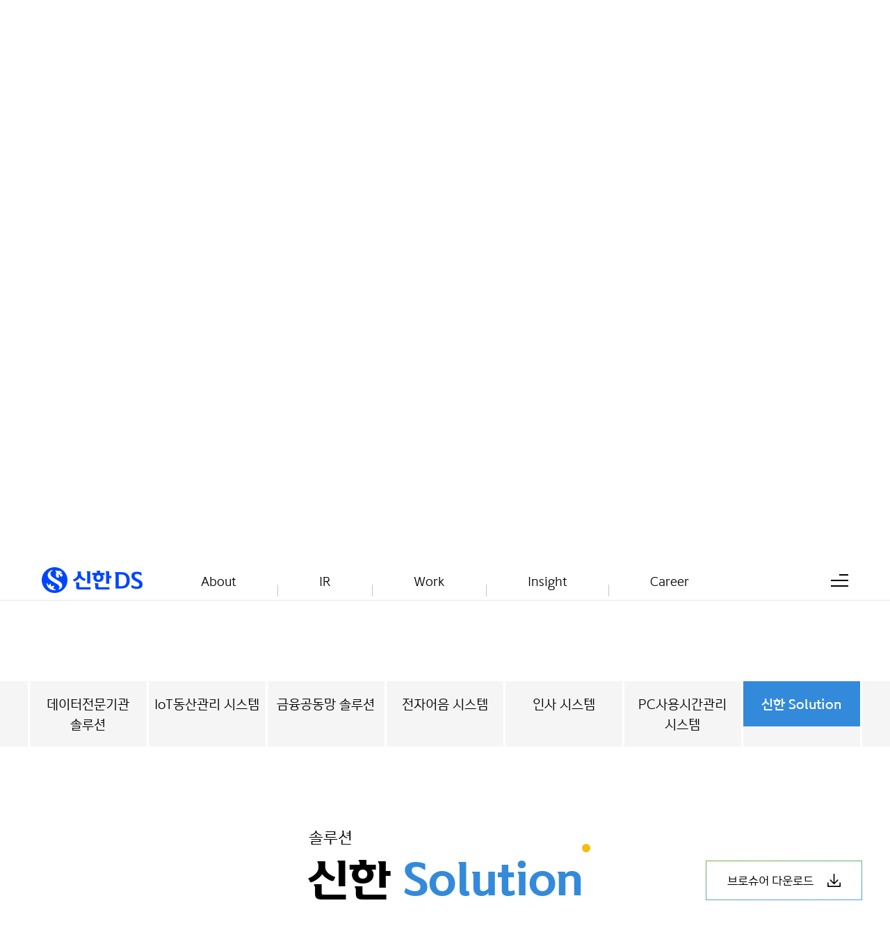

--- FILE ---
content_type: text/html;charset=UTF-8
request_url: https://www.shinhands.co.kr/work/s-pass
body_size: 25361
content:







<!DOCTYPE html>
<html lang="ko-kr">
<head>
<meta charset="utf-8">
<meta http-equiv="X-UA-Compatible" content="IE=edge">
<meta http-equiv="Content-Security-Policy" content="default-src 'self'; connect-src 'self' www.googletagmanager.com www.google-analytics.com analytics.google.com www.google.co.kr wcs.naver.net wcs.naver.com; script-src 'self' 'unsafe-inline' shinhands.co.kr www.googletagmanager.com/gtag/js www.google-analytics.com/analytics.js wcs.naver.net/wcslog.js schema.org; style-src 'self' 'unsafe-inline'; img-src 'self' data: www.google-analytics.com; font-src 'self' data:; frame-src 'self' youtube.com www.youtube.com">
<meta name="viewport" content="width=device-width, initial-scale=1">
<title>Work > 솔루션 > 신한 Solution > S-Pass</title>
<meta name="description" content=" ">
<meta name="robots" content="index, follow, max-snippet:-1, max-image-preview:large, max-video-preview:-1">
<link rel="icon" href="/icon/icon-36x36.png" sizes="32x32"/>
<link rel="icon" href="/icon/icon-192x192.png" sizes="192x192"/>
<link rel="apple-touch-icon" href="/icon/apple-icon.png"/>
<meta name="msapplication-TileImage" content="/icon/apple-icon.png"/>
<link rel="canonical" href="http://www.shinhands.co.kr/work/s-pass">
<meta property="og:locale" content="ko_KR">
<meta property="og:type" content="website">
<meta property="og:title" content="Work > 솔루션 > 신한 Solution > S-Pass">
<meta property="og:description" content=" ">
<meta property="og:url" content="http://www.shinhands.co.kr/work/s-pass">
<meta property="og:site_name" content="신한DS">


<link rel="stylesheet" href="/assets/css/style.css" >
<script src="/assets/js/jquery-3.6.4.min.js"></script>
<script src="/assets/js/jquery-migrate-3.4.0.min.js"></script>
<script src="/assets/js/fastclick.min.js"></script>
<script src="/assets/js/common.js"></script>
<script src="/assets/js/nocontextmenu.js"></script>
<!--[if lt IE 9]>
<script src="/assets/js/html5shiv.js"></script>
<script src="/assets/js/respond.min.js"></script>
<![endif]-->
<link rel="stylesheet" href="/assets/css/animate.css">
<script type="text/javascript" src="/assets/js/animations.js"></script>
<script type="text/javascript">
var headerId = 'header';
</script>
<script src="/assets/js/header.js"></script>
<link rel="stylesheet" href="/assets/css/fullmenu.css">
<style> 
.animations, .anielement { opacity:0; }
</style>

<!--  Global site tag (gtag.js) -Google Analytics  -->
<script async src="https://www.googletagmanager.com/gtag/js?id=UA-154542372-1"></script>
<script>
    window.dataLayer = window.dataLayer || [];
    function gtag() {
        dataLayer.push(arguments);
    }
    gtag('js', new Date());
    gtag('config', 'UA-154542372-1');
</script>
<!--  Naver Analytics  -->
<script type="text/javascript" src="//wcs.naver.net/wcslog.js"></script>
<script type="text/javascript">
if(!wcs_add) var wcs_add = {};
//wcs_add["wa"] = "52c228722204";
wcs_add["wa"] = "d65b712bc5df50";
if(window.wcs) {
  wcs_do();
}
</script>
</head>
<body itemscope="itemscope" itemtype="https://schema.org/WebPage">
<!-- top -->
<div id="top"><a href="#top"><img src="/assets/images/common/btn-top.svg" alt="go-to-top"/></a></div>
<!--// top -->
<nav>
	<!-- header -->
	<div class="sitemap-header">
		<ul class="gnb">
			<li><a href="/about/intro"><span>About</span></a></li>
			<li><a href="/story/news"><span>Story</span></a></li>
			<li><a href="/work/ai"><span>Work</span></a></li>
			<li><a href="/insight/business-notice"><span>Insight</span></a></li>
			<li><a href="/career/talent"><span>Career</span></a></li>
		</ul>
		<div class="sitemap"><a></a></div>
		<div class="side"><a href="#mobile-menu" onclick="mobileMenuClick();return false;"></a></div>
	</div>
	<!--// header -->
	
	<!-- visual -->
	<div class="sitemap-visual">
		<div class="sitemap">
			<div class="wrap">
				<div class="loc1"><em></em>Sitemap</div>
				<h2>사이트맵</h2>
				<p class="explain">신한DS의 사이트맵 소개입니다.</p>
			</div>
		</div>
	</div>
	<!--// visual -->
	
	<!-- contents -->
	<div id="contents" style="margin-bottom:0;">
		<div class="wrap">
			<ul class="sitemap">
				<li>
					<h5>Shinhan</h5>
					<ul>
						<li><a href="/shinhan/group">그룹소개</a></li>
						<li class="long"><a href="/shinhan/mission">미션·핵심가치·그룹 비전</a></li>
						<li>
							<a href="/shinhan/business-line">그룹사소개</a>
							<ul>
								<li><a href="/shinhan/business-line">사업라인</a></li>
								<li><a href="/shinhan/partnership">제휴사소개</a></li>
							</ul>
						</li>
					</ul>
				</li>
				<li>
					<h5>About</h5>
					<ul>
						<li><a href="/about/intro">신한DS 소개</a></li>
						<li><a href="/about/ceo-message">CEO 인사말</a></li>
						<li><a href="/about/esg">ESG</a></li>
						<li><a href="/about/history">연혁</a></li>
						<li><a href="/about/location">회사위치</a></li>
					</ul>
				</li>
				<li>
					<h5>Story</h5>
					<ul>
						<li><a href="/story/news">신한DS 소식</a></li>
						<li><a href="/story/pr">PR CENTER</a></li>
					</ul>
				</li>
				<li>
					<h5>Work</h5>
					<ul>
						<li>
							<a href="/work/ai">디지털신기술</a>
							<ul>
								<li><a href="/work/ai">인공지능</a></li>
								<li><a href="/work/blockchain">블록체인</a></li>
								<li><a href="/work/open-api">Open API</a></li>
								<li><a href="/work/iot">사물인터넷</a></li>
								<li><a href="/work/cloud">클라우드</a></li>
								<li><a href="/work/ux">UX</a></li>
							</ul>
						</li>
						<li>
							<a href="/work/security-consulting">정보보안</a>
							<ul>
								<li><a href="/work/security-consulting">보안컨설팅</a></li>
								<li><a href="/work/security-si">보안SI</a></li>
								<li><a href="/work/security-control">보안관제</a></li>
								<li><a href="/work/specialist-services">전문가 서비스</a></li>
							</ul>
						</li>
						<li>
							<a href="/work/it-services">IT 서비스</a>
							<ul>
								<li><a href="/work/it-services">IT 서비스 개발</a></li>
								<li><a href="/work/it-services-operate">IT 서비스 운영</a></li>
								<li><a href="/work/it-infra">IT 인프라 운영</a></li>
							</ul>
						</li>
						<li>
							<a href="/work/data-solution">솔루션</a>
							<ul>
								<li><a href="/work/data-solution">데이터전문기관 솔루션</a></li>
								<li><a href="/work/iot-system">IoT동산관리 시스템</a></li>
								<li><a href="/work/finance-solution">금융공동망 솔루션</a></li>
								<li><a href="/work/bill-system">전자어음 시스템</a></li>
								<li><a href="/work/recruit-system">인사 시스템</a></li>
								<li><a href="/work/usage-time-system">PC사용시간관리 시스템</a></li>
								<li><a href="/work/s-pass">신한 Solution</a></li>
							</ul>
						</li>
						<li>
							<a href="/work/global">GLOBAL</a>
							<ul>
								<li><a href="/work/global">VIETNAM</a></li>
							</ul>
						</li>
					</ul>
				</li>
				<li>
					<h5>Insight</h5>
					<ul>
						<li><a href="/insight/business-notice">사업공시</a></li>
						<li>
							<a href="/insight/certification">인증&amp;특허</a>
							<ul>
								<li><a href="/insight/certification">인증현황</a></li>
								<li><a href="/insight/patent">특허현황</a></li>
							</ul>
						</li>
						<li><a href="/insight/customer-company">고객사 소개</a></li>
						<li>
							<a href="/insight/construction-case">구축사례</a>
							<ul>
								<li><a href="/insight/construction-case?sca=SI">SI</a></li>
								<li><a href="/insight/construction-case?sca=정보보안">정보보안</a></li>
							</ul>
						</li>
					</ul>
				</li>
				<li>
					<h5>Career</h5>
					<ul>
						<li><a href="https://shinhands.recruiter.co.kr/" target="_blank">채용안내</a></li>
						<li><a href="/career/talent">인재상</a></li>
						<li>
							<a href="/career/job-introduction">인사제도</a>
							<ul>
								<li><a href="/career/job-introduction">직무소개</a></li>
								<li><a href="/career/development">인재육성</a></li>
								<li><a href="/career/performance">성과보상제도</a></li>
							</ul>
						</li>
						<li><a href="/career/culture">기업문화</a></li>
						<li><a href="/career/benefits">복리후생</a></li>
						<li><a href="/career/interview">임직원 인터뷰</a></li>
					</ul>
				</li>
			</ul>
		</div>
	</div>
	<!--// contents -->
</nav>

<!-- header -->
<div id="header" class="header-wraps" style="z-index:99999;">
	<h1><a href="/"></a></h1>
	<ul class="gnb">
		<li><a href="/about/intro" class="top-menu-link" data-value="about"><span>About</span></a></li>
		<li><a href="/story/news" class="top-menu-link" data-value="story"><span>IR</span></a></li>	<!-- 2025.08.21 -> 메뉴명 Story -> IR로 변경 -->
		<li><a href="/work/ai" class="top-menu-link" data-value="work"><span>Work</span></a></li>
		<li><a href="/insight/business-notice" class="top-menu-link" data-value="insight"><span>Insight</span></a></li>
		<li><a href="/career/talent" class="top-menu-link" data-value="career"><span>Career</span></a></li>
	</ul>
	<div class="top-sitemap menu-toggler sitemap"><a></a></div>
	<div class="side"><a href="#mobile-menu" onclick="mobileMenuClick();return false;"></a></div>

	<div id="snb">
		<div class="wrap top-sub-menu top-sub-menu-about">
			<ul class="snb snb1">
				<li><a href="/about/intro">신한DS 소개</a></li>
				<li><a href="/about/ceo-message">CEO 인사말</a></li>
				<li><a href="/about/esg">ESG</a></li>
				<li><a href="/about/history">연혁</a></li>
				<li><a href="/about/location">회사위치</a></li>
			</ul>
		</div>
		
		<div class="wrap top-sub-menu top-sub-menu-story">
			<ul class="snb snb4">
				<li><a href="/story/news">신한DS 소식</a></li>
				<li><a href="/story/pr">PR CENTER</a></li>
			</ul>
		</div>
		
		<div class="wrap top-sub-menu top-sub-menu-work">
			<ul class="snb snb2">
				<li><a href="/work/ai">디지털신기술</a></li>
				<li><a href="/work/security-consulting">정보보안</a></li>
				<li><a href="/work/it-services">IT 서비스</a></li>
				<li><a href="/work/data-solution">솔루션</a></li>
				<li><a href="/work/global">GLOBAL</a></li>
			</ul>
		</div>
		
		<div class="wrap top-sub-menu top-sub-menu-insight">
			<ul class="snb snb3">
				<li><a href="/insight/business-notice">사업공시</a></li>
				<li><a href="/insight/certification">인증&amp;특허</a></li>
				<li><a href="/insight/customer-company">고객사 소개</a></li>
				<li><a href="/insight/construction-case">구축사례</a></li>
			</ul>
		</div>
		
		<div class="wrap top-sub-menu top-sub-menu-career">
			<ul class="snb snb5">
				<li><a href="https://shinhands.recruiter.co.kr/" target="_blank">채용안내</a></li>
				<li><a href="/career/talent">인재상</a></li>
				<li>
					<a href="/career/job-introduction">인사제도</a>
					<div class="snbmenu">
						<a href="/career/job-introduction">직무소개</a>
						<a href="/career/development">인재육성</a>
						<a href="/career/performance">성과보상제도</a>
					</div>
				</li>
				<li><a href="/career/culture">기업문화</a></li>
				<li><a href="/career/benefits">복리후생</a></li>
				<li><a href="/career/interview">임직원 인터뷰</a></li>
			</ul>
		</div>
	</div>
</div>
<!--// header -->

<style>
.sitemap-header.top-small { height:57px; }
#header.top-small { height:57px; }
#header h1.top-small { top:10px; }
#header ul.gnb li a span.top-small { line-height:60px; }
#header div.top-small { top:20px; }
#header.top-small #snb { top:58px; }
#header.topmenu-animations { transition: height 0.3s ease 0.3s; }
#header h1.topmenu-animations { transition: top 0.3s ease 0.3s; }
#header ul.gnb li a span.topmenu-animations { transition: line-height 0.3s ease 0.3s; }
#header div.topmenu-animations { transition: top 0.3s ease 0.3s; }
#header.top-small #snb.topmenu-animations { transition: top 0.3s ease 0.3s; }
@media screen and (max-width:768px) {
	.sitemap-header.top-small { height:47px; }
	#header.top-small { height:47px; }
	#header h1.top-small { top:8px; }
	#header div.top-small { top:15px; }
}
</style>

<!-- mobileMenu -->
<div id="mobileMenu">
	<div class="top">
		<h1><a href="/"><img src="/assets/images/common/logo.png" alt="신한DS"/></a></h1>
		<div class="close" onclick="mobileMenuClick();return false;"><img src="/assets/images/common/btn_sidemenu_close.png" alt="닫기"/></div>
	</div>
	<ul class="gnb">
		<li>
			<a href="#">Shinhan</a>
			<ul class="sub_gnb">
				<li><a href="/shinhan/group">그룹소개</a></li>
				<li><a href="/shinhan/mission">미션·핵심가치·그룹 비전</a></li>
				<li><a href="/shinhan/business-line">그룹사소개</a></li>
			</ul>
		</li>
		<li>
			<a href="#">About</a>
			<ul class="sub_gnb">
				<li><a href="/about/intro">신한DS 소개</a></li>
				<li><a href="/about/ceo-message">CEO 인사말</a></li>
				<li><a href="/about/esg">ESG</a></li>
				<li><a href="/about/history">연혁</a></li>
				<li><a href="/about/location">회사위치</a></li>
			</ul>
		</li>
		<li>
			<a href="#">IR</a>
			<ul class="sub_gnb">
				<li><a href="/story/news">신한DS 소식</a></li>
				<li><a href="/story/pr">PR CENTER</a></li>
			</ul>
		</li>
		<li>
			<a href="#">Work</a>
			<ul class="sub_gnb">
				<li><a href="/work/ai">디지털신기술</a></li>
				<li><a href="/work/security-consulting">정보보안</a></li>
				<li><a href="/work/it-services">IT 서비스</a></li>
				<li><a href="/work/data-solution">솔루션</a></li>
				<li><a href="/work/global">GLOBAL</a></li>
			</ul>
		</li>
		<li>
			<a href="#">Insight</a>
			<ul class="sub_gnb">
				<li><a href="/insight/business-notice">사업공시</a></li>
				<li><a href="/insight/certification">인증&amp;특허</a></li>
				<li><a href="/insight/customer-company">고객사 소개</a></li>
				<li><a href="/insight/construction-case">구축사례</a></li>
			</ul>
		</li>
		<li>
			<a href="#">Career</a>
			<ul class="sub_gnb">
				<li><a href="https://shinhands.recruiter.co.kr/" target="_blank">채용안내</a></li>
				<li><a href="/career/talent">인재상</a></li>
				<li>
					<a href="/career/job-introduction">인사제도</a>
					<a href="/career/job-introduction">직무소개</a>
					<a href="/career/development">인재육성</a>
					<a href="/career/performance">성과보상제도</a>
				</li>
				<li><a href="/career/culture">기업문화</a></li>
				<li><a href="/career/benefits">복리후생</a></li>
				<li><a href="/career/interview">임직원 인터뷰</a></li>
			</ul>
		</li>
	</ul>
</div>
<!--// mobileMenu -->

<!-- visual -->

    







<div id="visual">

	
	
	
	
	
	<!-- ********************************
	 WORK
	******************************** -->
		
		
		
		
			
			
			 
			<!--  디지털신기술, 정보보안, IT 서비스, 솔루션  -->
				
				
				
				<!-- 디지털신기술 -->
				
				
				<!-- 정보보안 -->
				
				
				<!-- IT 서비스 -->
				
				
				<!-- 솔루션 -->
				
					
					
					
					
					
					
					
					
					
					
					
					<!-- 데이터전문기관 솔루션 -->
					
					
					<!-- IoT동산관리 시스템 -->
					
					
					<!-- 금융공동망 솔루션 -->
					
					
					<!-- 전자어음 시스템 -->
					
					
					<!-- 인사 시스템 -->
					
					
					<!-- PC사용시간관리 시스템 -->
					
					
					<!-- S-Solution -->
					 
						
						
					
				
				
				<div class="video">
					<div class="loc3 animate__animated animate__fadeInDown animate__faster"><em></em>Work</div>
					<h2 class="center animate__animated animate__fadeInDown animate__faster animate__delay-1s">
						솔루션
						<em class="animate__animated animate__fadeInDown animate__faster animate__delay-2s">고객의 개발 생산성과 관리 효율성, 운영의 안정성 강화를 위한 다양한솔루션을 제안합니다.</em>
					</h2>
					<div class="title animate__animated animate__fadeInDown animate__faster animate__delay-3s"><img src="/assets/images/work/work.png" alt="WORK"></div>
					<div class="scroll animate__animated animate__fadeInDown animate__faster animate__delay-4s">
						<a href="#" class="video-scroll">
							<p>Scroll</p>
							<span class="bounse-target"><em></em></span>
						</a>
					</div>
					<video muted="muted" preload="auto" loop="loop" autoplay playsinline><source src="/assets/mov/visual4_video.mp4" type="video/mp4"></video>
				</div>
				
				<!-- 디지털신기술 -->
				
				
				<!-- 정보보안 -->
				
				
				<!-- IT 서비스 -->
				
				
				<!-- 솔루션 -->
				
					<div class="tap animations">
						<div class="wrap">
							<ul>
								<li><a href="/work/data-solution">데이터전문기관 솔루션</a></li>
								<li><a href="/work/iot-system">IoT동산관리 시스템</a></li>
								<li><a href="/work/finance-solution">금융공동망 솔루션</a></li>
								<li><a href="/work/bill-system">전자어음 시스템</a></li>
								<li><a href="/work/recruit-system">인사 시스템</a></li>
								<li><a href="/work/usage-time-system">PC사용시간관리 시스템</a></li>
								<li><a href="/work/s-pass" class="on">신한 Solution</a></li>
							</ul>
						</div>
					</div>
					<div class="wrap animations">
						<div class="idxlink">
							<div class="inner">
								<div class="menu">
									신한 Solution
									<div class="bullet"><img src="/assets/images/common/select_bullet.png"></div>
								</div>
								<ul class="idlk">
									<li><a href="/work/data-solution">데이터전문기관 솔루션</a></li>
									<li><a href="/work/iot-system">IoT동산관리 시스템</a></li>
									<li><a href="/work/finance-solution">금융공동망 솔루션</a></li>
									<li><a href="/work/bill-system">전자어음 시스템</a></li>
									<li><a href="/work/recruit-system">인사 시스템</a></li>
									<li><a href="/work/usage-time-system">PC사용시간관리 시스템</a></li>
									<li><a href="/work/s-pass" class="on">신한 Solution</a></li>
								</ul>
							</div>
						</div>
					</div>
				
				
			
		
	<!-- ********************************
	 // WORK
	******************************** -->
	
	
	
	
	
	
	
	
		


</div>
<!--// visual -->

<!-- contents -->
<div id="contents">
	<div class="wrap">
	<div class="h3 animations"><div><em>솔루션</em>신한 <span>Solution</span></div></div>
	<div class="brochure2 animations">
		<span>브로슈어 다운로드<img src="/assets/images/work/down_icon2.png" alt="다운로드"/></span>
		<ul>
			<li><a href="/download?db=0&amp;id=6">S-Pass 다운로드<img src="/assets/images/work/down_icon2.png" alt="다운로드"/></a></li>
		</ul>
	</div>
</div>
<div class="tap animations">
	<div class="wrap">
		<a href="/work/s-pass" class="on">S-Pass</a>
		<a href="/work/s-frame">S-Frame</a>
		<!-- <a href="/work/s-talk">S-Talk</a> -->
		<a href="/work/s-appbuilder">S-앱빌더</a>
	</div>
</div>
<div class="wrap animations">
	<div class="ss">
		<span>S-Pass</span>
		<em>지점 방문 없이 계좌개설, 상품가입, 모바일 OTP 발급 등 </em>
		<em>금융 서비스 이용이 가능한 국내 최초 비대면 인증 솔루션입니다.</em>
	</div>
</div>
<div class="gradient">
	<div class="wrap">
		<h4 class="animations">솔루션 소개</h4>
		<p class="explain2 animations">언제 어디서나, 비대면 본인 확인을 통한 금융 서비스 가입 환경을 제공합니다.</p>
		<div class="ux animations">
			<em class="left"><strong>신규고객</strong>APP 실행</em>
			<span>S-Pass<br/>솔루션</span>
			<em class="right"><strong>상담원</strong>비대면 인증 승인</em>
			<img src="/assets/images/work/ux_diagram2.png" alt="S-Pass 솔루션"/>
		</div>
		<h4 class="animations">특장점</h4>
		<div class="case animations">
			<p>
				<strong>관련 규정을 100% 수용하는가장 안정적인 솔루션</strong>
				<em>S-Pass는 비대면 인증 관련 최신 법규정을 모두 수용하는 솔루션으로 </em>
				<em>고객에게 다양한 비즈니스 기회를 제공합니다. </em>
			</p>
			<img src="/assets/images/work/s1_img1.jpg" alt="특장점"/>
		</div>
		<h4 class="animations">기대효과</h4>
		<p class="explain2 animations">비대면 인증솔루션을 통해 고객의 접근성을 향상하고, 신규 고객 유치를위한 플랫폼 구축이 가능해집니다.</p>
		<div class="effect animations">
			<div class="tit">신규 고객 확보<br/>플랫폼 구축 및<br/>업무 효율 극대화</div>
			<ul>
				<li class="back1">
					<p class="tit">고객 편의성 증대</p>
					<ul class="txt">
						<li>
							<em>기존 오프라인 수행 업무를 온라인에서 </em>
							<em>처리하여 고객 편의성 향상</em>
						</li>
						<li>
							<em>다양한 비대면 실명확인 채널 확보로 </em>
							<em>고객의 편리한 가입 가능</em>
						</li>
					</ul>
				</li>
				<li class="back2">
					<p class="tit">금융 시스템 연계 확장성 제공</p>
					<ul class="txt">
						<li>
							<em>현재 제공중인 금융 서비스에 인증 방식을 </em>
							<em>적용햐여 대응</em>
						</li>
						<li>
							<em>고객사환경에 맞춤화된 커스터마이징 </em>
							<em>제공을 통한 확장성 제공</em>
						</li>
					</ul>
				</li>
				<li class="back3">
					<p class="tit">비대면 신규고객 유치</p>
					<ul class="txt">
						<li>
							<em>생애 최초 고객 유치 및 비대면 전용 </em>
							<em>고객 유치와 상품 판매</em>
						</li>
						<li>
							<em>타사 고객유치 가능 </em>
							<em>(비대면 전용 고객)</em>
						</li>
					</ul>
				</li>
				<li class="back5">
					<p class="tit">상담원 App / Admin 관리</p>
					<ul class="txt">
						<li>인/아웃바운드 프로세스의 편리성 제공</li>
						<li>전용 Admin 으로 상담 현황 관리 가능</li>
						<li>검증된 솔루션 적용으로 운영 안정성 보장</li>
					</ul>
				</li>
			</ul>
		</div>
	</div>
</div>
</div>
<!--// contents -->


    
<!-- footer -->
<div id="footer">
	<div class="wrap">
		<div class="flogo"><img src="/assets/images/common/flogo.png" alt="신한DS"/></div>
		<div class="fmenu">
			<a href="/policy/cctv">고정형 영상정보처리기기 운영  관리방침</a>
			<a href="#sitemap" class="top-sitemap menu-toggler sitemap">사이트맵</a>
			<a href="/about/location">찾아오시는 길</a>
		</div>
		<address>
			<strong>A</strong>_[04540] 서울특별시 중구 남대문로 10길 29　<span><strong>T</strong>_02-756-0056</span>
			<em>COPYRIGHT © 2022 SHINHAN DS ALL RIGHTS RESERVED.</em>
		</address>
		<div class="cooperative">
			<a href="https://ebiz.shinhansys.co.kr:8080/portal/kr/member/main.lime" class="portal" target="_blank">협력사 포털</a>
			<div class="site">
				<span>FAMILY SITE</span>
				<ul>
					<li><a href="http://www.shinhangroup.com/" target="_blank">신한금융지주</a></li>
					<li><a href="http://www.shinhan.com/" target="_blank">신한은행</a></li>
					<li><a href="http://www.shinhancard.com/" target="_blank">신한카드</a></li>
					<li><a href="http://www.shinhaninvest.com/" target="_blank">신한투자증권</a></li>
					<li><a href="http://www.shinhanlife.co.kr/" target="_blank">신한라이프</a></li>
					<li><a href="http://www.shcap.co.kr/" target="_blank">신한캐피탈</a></li>
					<li><a href="http://www.shbnppam.com/" target="_blank">신한자산운용</a></li>
					<li><a href="http://www.e-jejubank.co.kr/" target="_blank">제주은행</a></li>
					<li><a href="http://www.shinhansavings.com/" target="_blank">신한저축은행</a></li>
					<li><a href="http://www.asiatrust.co.kr/" target="_blank">신한자산신탁</a></li>
					<li><a href="http://www.shinhanci.co.kr/" target="_blank">신한신용정보</a></li>
					<li><a href="http://www.shinhanaim.com" target="_blank">신한자산운용</a></li>
					<li><a href="http://www.shinhanrem.com/" target="_blank">신한리츠운용</a></li>
					<li><a href="http://www.shinhanvc.com/" target="_blank">신한벤처투자</a></li>
					<li><a href="http://www.shinhanez.co.kr/" target="_blank">신한EZ손해보험</a></li>
					<li><a href="http://www.shsf.or.kr/" target="_blank">신한장학재단</a></li>
				</ul>
			</div>
		</div>
		<div class="excellent"><img src="/assets/images/common/excellent.jpg" alt="인적자원개발 우수기관"/></div>
	</div>
</div>
<!--// footer -->
</body>
</html>

--- FILE ---
content_type: text/css;charset=UTF-8
request_url: https://www.shinhands.co.kr/assets/css/style.css
body_size: 192506
content:
@charset "utf-8";

@import url('basic.css'); /* 기본설정 */
@import url('setup.css'); /* 사이트 세부설정 */

.wrap { position:relative; margin:0 auto; width:1500px; *zoom:1; }
.wrap:after { content:""; display:block; clear:both; }
.wrap2 { position:relative; margin:0 auto; width:1300px; *zoom:1; }
.wrap2:after { content:""; display:block; clear:both; }

/* top */
#top { position:fixed; width:60px; height:60px; bottom:60px; right:60px; padding:0; z-index:99999 !important; display:none; }
#top a { opacity:0.3; }
#top a:hover { opacity:1; transition:ease-in-out; }

/* header */
#header { position:fixed; width:100%; height:87px; border-bottom:1px solid #e7e7e7; z-index:99999; background:#fff; }
#header h1 { position:absolute; top:25px; left:60px; z-index:999; }
#header h1 a { display:block; width:145px; height:37px; background:url('/assets/images/common/logo.png') no-repeat left top; }
#header ul.gnb { font-size:0; line-height:0; text-align:center; }
#header ul.gnb li { position:relative; display:inline-block; vertical-align:top; }
#header ul.gnb li a { display:block; padding:0 80px; background:url('/assets/images/common/gnb_line.png') no-repeat left center; }
#header ul.gnb li a span { padding:1px 0; font-size:17px; color:#000; line-height:85px; vertical-align:top; }
#header ul.gnb li:first-child a { background:none; }
#header ul.gnb li a.on span, #header ul.gnb li a:hover span { display:inline-block; padding:0 0 1px 0; border-bottom:2px solid #094dff; }
#header div.sitemap { position:absolute; top:35px; right:60px; z-index:999; }
#header div.sitemap a { display:block; width:25px; height:18px; background:url('/assets/images/common/side_icon.png') no-repeat left top; cursor:pointer; }
#header div.side { display:none; position:absolute; top:35px; right:20px; font-size:0; line-height:0; z-index:999; }
#header div.side a { display:block; width:25px; height:18px; background:url('/assets/images/common/side_icon.png') no-repeat left top; }
/*#header:hover #snb { display:block; }*/

/* header2 */
#header2 { position:fixed; top:0; left:0; width:100%; height:87px; border-bottom:1px solid rgba(255,255,255,0.4); z-index:99999; }
#header2 h1 { position:absolute; top:25px; left:60px; z-index:999; }
#header2 h1 a { display:block; width:145px; height:37px; background:url('/assets/images/common/logo2.png') no-repeat left top; }
#header2 ul.gnb { font-size:0; line-height:0; text-align:center; }
#header2 ul.gnb li { position:relative; display:inline-block; vertical-align:top; }
#header2 ul.gnb li a { display:block; padding:0 80px; background:url('/assets/images/common/gnb_line2.png') no-repeat left center; }
#header2 ul.gnb li a span { padding:1px 0; font-size:17px; color:#fff; line-height:85px; vertical-align:top; }
#header2 ul.gnb li:first-child a { background:none; }
#header2 ul.gnb li a.on span, #header2 ul.gnb li a:hover span { display:inline-block; padding:0 0 1px 0; border-bottom:2px solid #094dff; }
#header2 div.sitemap { position:absolute; top:35px; right:60px; z-index:999; cursor:pointer; }
#header2 div.sitemap a { display:block; width:25px; height:18px; background:url('/assets/images/common/side_icon2.png') no-repeat left top; cursor:pointer; }
#header2 div.side { display:none; position:absolute; top:35px; right:20px; font-size:0; line-height:0; z-index:999; }
#header2 div.side a { display:block; width:25px; height:18px; background:url('/assets/images/common/side_icon2.png') no-repeat left top; }
#header2:hover { border-bottom:1px solid #e7e7e7; /*background-color:#fff;*/ }
#header2:hover h1 a { background:url('/assets/images/common/logo.png') no-repeat left top; }
#header2:hover ul.gnb li a { background:url('/assets/images/common/gnb_line.png') no-repeat left center; }
#header2:hover ul.gnb li a span { color:#000; }
#header2:hover ul.gnb li:first-child a { background:none; }
#header2:hover div.sitemap a { background:url('/assets/images/common/side_icon.png') no-repeat left top; }
#header2:hover div.side a { background:url('/assets/images/common/side_icon.png') no-repeat left top; }
/*#header2:hover #snb { display:block; }*/

/* header2 */
#header2:before {
	content: "";
	display: block;
	position: absolute;
	top: 0;
	left: 0;
	width: 100%;
}

#header2.hoverBg:before {
	animation: hoverStudent .2s ease-out forwards;
	-moz-animation: hoverStudent .2s ease-out forwards;
	-webkit-animation: hoverStudent .2s ease-out forwards;
	-o-animation: hoverStudent .2s ease-out forwards;
	-webkit-backface-visibility: hidden;
	-webkit-transform: translate3d(0, 0, 0);
	will-change: animation;
}

#header2.hoverAfter:before {
	animation: hoverAfter .2s ease-out forwards;
	-moz-animation: hoverAfter .2s ease-out forwards;
	-webkit-animation: hoverAfter .2s ease-out forwards;
	-o-animation: hoverAfter .2s ease-out forwards;
	-webkit-backface-visibility: hidden;
	-webkit-transform: translate3d(0, 0, 0);
	will-change: animation;
}

@keyframes hoverStudent {
	from {
		background-color: #fff;
		height: 100%;
		width: 0;
	}

	to {
		background-color: #fff;
		height: 100%;
		width: 100%;
	}
}

@-webkit-keyframes hoverStudent {
	from {
		background-color: #fff;
		height: 100%;
		width: 0;
	}

	to {
		background-color: #fff;
		height: 100%;
		width: 100%;
	}
}

@-moz-keyframes hoverStudent {
	from {
		background-color: #fff;
		height: 100%;
		width: 0;
	}

	to {
		background-color: #fff;
		height: 100%;
		width: 100%;
	}
}

@-o-keyframes hoverStudent {
	from {
		background-color: #fff;
		height: 100%;
		width: 0;
	}

	to {
		background-color: #fff;
		height: 100%;
		width: 100%;
	}
}

@keyframes hoverAfter {
	from {
		background-color: #fff;
		height: 100%;
		width: 100%;
	}

	to {
		background-color: #fff;
		height: 100%;
		width: 0;
	}
}

@-webkit-keyframes hoverAfter {
	from {
		background-color: #fff;
		height: 100%;
		width: 100%;
	}

	to {
		background-color: #fff;
		height: 100%;
		width: 0;
	}
}

@-moz-keyframes hoverAfter {
	from {
		background-color: #fff;
		height: 100%;
		width: 100%;
	}

	to {
		background-color: #fff;
		height: 100%;
		width: 0;
	}
}

@-o-keyframes hoverAfter {
	from {
		background-color: #fff;
		height: 100%;
		width: 100%;
	}

	to {
		background-color: #fff;
		height: 100%;
		width: 0;
	}
}

/* sitemap header*/
.sitemap-header { position:fixed; width:100%; height:87px; border-bottom:1px solid #e7e7e7; z-index:99999; background:#fff; }
.sitemap-header h1 { position:absolute; top:25px; left:60px; z-index:999; }
.sitemap-header h1 a { display:block; width:145px; height:37px; background:url('/assets/images/common/logo.png') no-repeat left top; }
.sitemap-header ul.gnb { font-size:0; line-height:0; text-align:center; }
.sitemap-header ul.gnb li { position:relative; display:inline-block; vertical-align:top; }
.sitemap-header ul.gnb li a { display:block; padding:0 80px; background:url('/assets/images/common/gnb_line.png') no-repeat left center; }
.sitemap-header ul.gnb li a span { padding:1px 0; font-size:17px; color:#000; line-height:85px; vertical-align:top; }
.sitemap-header ul.gnb li:first-child a { background:none; }
.sitemap-header ul.gnb li a.on span, .sitemap-header ul.gnb li a:hover span { display:inline-block; padding:0 0 1px 0; border-bottom:2px solid #094dff; }
.sitemap-header div.sitemap { position:absolute; top:35px; right:60px; z-index:999; }
.sitemap-header div.sitemap a { display:block; width:25px; height:18px; background:url('/assets/images/common/side_icon.png') no-repeat left top; }
.sitemap-header div.side { display:none; position:absolute; top:35px; right:20px; font-size:0; line-height:0; z-index:999; }
.sitemap-header div.side a { display:block; width:25px; height:18px; background:url('/assets/images/common/side_icon.png') no-repeat left top; }
/*.sitemap-header:hover #snb { display:block; }*/

/* snb */
#snb { display:none; position:absolute; top:88px; left:0; width:100%; padding:35px 0; background:#fff; box-shadow:2px 2px 2px rgba(80,80,80,0.1); z-index:999; }
#snb ul.snb1 { margin-left:226px; }
#snb ul.snb2 { margin-left:316px; }
#snb ul.snb3 { margin-left:541px; }
#snb ul.snb4 { margin-left:436px; }
#snb ul.snb5 { margin-left:351px; }
#snb ul.snb { position:relative; overflow:hidden; }
#snb ul.snb li { float:left; margin-left:80px; }
#snb ul.snb li a { display:inline-block; font-size:17px; color:#111; line-height:26px; }
#snb ul.snb li a.on, #snb ul.snb li a:hover { font-weight:600; color:#094dff; }
#snb ul.snb li div.snbmenu { margin-top:20px; }
#snb ul.snb li div.snbmenu a { display:block; margin-top:10px; font-size:16px; color:#777; line-height:25px; }
#snb ul.snb li div.snbmenu a.on, #snb ul.snb li div.snbmenu a:hover { color:#000; }

/* mobileMenu */
#mobileMenu { display:none; overflow-y:auto; position:fixed; left:0; top:0; width:100%; height:100%; z-index:4000; }
#mobileMenu div.top { position:relative; border-bottom:1px solid #e7e7e7; background:#fff; }
#mobileMenu div.top h1 { display:flex; padding:20px; font-size:0; line-height:0; align-items: center; }
#mobileMenu div.top h1 img { height:28px; vertical-align:middle; }
#mobileMenu div.top div.close { position:absolute; top:24px; right:20px; font-size:0; line-height:0; margin:0; cursor:pointer; }
#mobileMenu div.top div.close img { height:21px; }
#mobileMenu ul.gnb { margin:35px 20px 0 20px; }
#mobileMenu ul.gnb li { margin-top:20px;}
#mobileMenu ul.gnb li a { display:block; font-size:20px; font-weight:800; color:#aaa; line-height:29px; }
#mobileMenu ul.gnb li .sub_gnb { display:none; }
#mobileMenu ul.gnb li.on a { color:#0046ff; }
#mobileMenu ul.gnb li.on .sub_gnb { display:block; margin-top:20px; }
#mobileMenu ul.gnb li.on .sub_gnb li { margin-top:15px; background:url('/assets/images/common/nav_arrow.png') no-repeat right 0 top 10px; }
#mobileMenu ul.gnb li.on .sub_gnb li a { display:block; margin-top:5px; font-size:15px; font-weight:400; color:#777; line-height:24px; background:none; }
#mobileMenu ul.gnb li.on .sub_gnb li a:first-child { font-size:16px; font-weight:600; color:#444; line-height:25px; }
#mobileMenu ul.gnb li.on .sub_gnb li a:nth-child(2) { margin-top:10px; }

/* main */
#main { width:100%; }
#main h2 { font-size:24px; font-weight:600; color:#000; line-height:60px; }
#main h2 span { display:inline-block; width:350px; font-size:60px; font-weight:800; line-height:60px; vertical-align:top; }

#main div.visual { position:relative; overflow:hidden; height:100vh; }
#main div.visual div.text { position:absolute; top:50%; left:0; width:100%; font-size:75px; font-weight:800; color:#fff; line-height:100px; text-align:center; transform:translate(0, -50%); z-index:333; }
#main div.visual div.text span { color:#000; text-shadow:#fff 1px 0 0,#fff 0 1px 0,#fff -1px 0 0,#fff 0 -1px 0; -webkit-text-shadow:#fff 1px 0 0,#fff 0 1px 0,#fff -1px 0 0,#fff 0 -1px 0; -moz-text-shadow:#fff 1px 0 0,#fff 0 1px 0,#fff -1px 0 0,#fff 0 -1px 0; }
#main div.visual div.text em { display:block; }
#main div.visual div.scroll { position:absolute; bottom:100px; left:50%; font-size:0; line-height:0; text-align:center; z-index:222; transform:translate(-50%, 0); }
#main div.visual div.scroll a { display:block; }
#main div.visual div.scroll a p { font-size:15px; font-weight:600; color:#fff; line-height:22px; }
#main div.visual div.scroll a span { position:relative; display:block; width:24px; height:36px; margin:10px auto 0 auto; border:2px solid #fff; border-radius:15px; }
#main div.visual div.scroll a span em { position:absolute; top:8px; left:50%; width:6px; height:6px; border-radius:10px; background-color:#fff; transform:translate(-50%, 0); }
#main div.visual div.bg { position:absolute; top:0; left:0; width:100%; min-height:100%; background:rgba(0,0,0,0.4); z-index:111; }
#main div.visual video { position:absolute; left:50%; top:50%; width:100%; height:100%; object-fit: cover; transform:translate(-50%, -50%); will-change:auto; }

#main ul.work { overflow:hidden; }
#main ul.work li { float:left; position:relative; width:25%; height:980px; }
#main ul.work li:nth-child(1) { background:url('/assets/images/main/work_bg1.jpg') no-repeat center center; -webkit-background-size:cover; -moz-background-size:cover; -o-background-size:cover; background-size:cover; }
#main ul.work li:nth-child(2) { background:url('/assets/images/main/work_bg2.jpg') no-repeat center center; -webkit-background-size:cover; -moz-background-size:cover; -o-background-size:cover; background-size:cover; }
#main ul.work li:nth-child(3) { background:url('/assets/images/main/work_bg3.jpg') no-repeat center center; -webkit-background-size:cover; -moz-background-size:cover; -o-background-size:cover; background-size:cover; }
#main ul.work li:nth-child(4) { background:url('/assets/images/main/work_bg4.jpg') no-repeat center center; -webkit-background-size:cover; -moz-background-size:cover; -o-background-size:cover; background-size:cover; }
#main ul.work li div.cont { position:absolute; top:0; left:0; width:100%; text-align:center; z-index:222; }
#main ul.work li div.cont div.icon { margin-top:380px; font-size:0; line-height:0; }
#main ul.work li div.cont div.icon img { height:70px; }
#main ul.work li div.cont h3 { margin-top:50px; padding-top:45px; font-size:32px; font-weight:800; color:#fff; line-height:41px; background:url('../images/main/h3_line.png') no-repeat center top; }
#main ul.work li div.cont div.txt { display:block; opacity:0; margin:35px 0 0 0; font-size:18px; font-weight:600; color:#fff; line-height:27px; }
#main ul.work li div.cont div.txt a { display:block; margin:0 0 10px 0; color:#fff; cursor: pointer; }
#main ul.work li div.bg { position:absolute; top:0; left:0; width:100%; min-height:100%; background:rgba(0,0,0,0.4); z-index:111; }

#main ul.main_works li { position: relative; overflow:hidden; }
video.mainworks-video { position:relative; width:100%; height:100%; object-fit: cover; }

#main ul.main_works li.small-fix { width:15%; }
#main ul.main_works li.large-fix { width:55%; }

#main ul.main_works li div.cont div.fix-icon { position:relative; margin-top:260px; }
#main ul.main_works li div.cont h3.fix-title { position:relative; margin-top:35px; padding:0 0 35px 0; background:url('/assets/images/main/h3_line.png') no-repeat center bottom; }
#main ul.main_works li div.cont div.fix-txt { position:relative; display:block; opacity:1; }

#main ul.main_works li.fix-animations { transition: width 0.5s ease; }
#main ul.main_works li div.cont div.fixicon-animations { transition: all 0.5s ease; }
#main ul.main_works li div.cont h3.fixtitle-animations { transition: all 0.5s ease 0.2s; }
#main ul.main_works li div.cont div.fixtxt-animations { transition: all 0.5s ease 0.4s; }

#main div.story { padding:115px 0 120px 0; }
#main ul.story { overflow:hidden; margin-top:35px; }
#main ul.story li { float:left; position:relative; display:block; width:460px; margin:60px 0 0 60px; }
#main ul.story li:nth-child(1), #main ul.story li:nth-child(4) { margin:60px 0 0 0; }
#main ul.story li a img { width:100%; vertical-align:top; }
/*
#main ul.story li a:hover div.hover { display:block; }
*/
#main ul.story li div.hover { display:block; position:absolute; top:-100%; left:0; width:100%; min-height:100%; background:rgba(247,148,29,0.9); }
#main ul.story li div.hover p.tit { overflow:hidden; height:66px; margin:16% 5% 0 5%; font-size:22px; font-weight:600; color:#fff; line-height:33px; text-align:center; opacity:0; }
#main ul.story li div.hover p.tag { margin-top:8%; font-size:0; line-height:0; text-align:center; opacity:0; }
#main ul.story li div.hover p.tag span { display:inline-block; margin:0 5px; padding:0 15px; font-size:14px; color:#fff; line-height:31px; border:1px solid #fff; }
#main ul.story li div.hover p.date { position:absolute; bottom:8%; left:5%; font-size:16px; color:#fff; line-height:25px; z-index:999; opacity:0; }

#main ul.main_story li { display:block; overflow:hidden; }

#main ul.story li div.story-hover { top:0; }
#main ul.story li div.hover p.story-tit { opacity:1; }
#main ul.story li div.hover p.story-tag { opacity:1; }
#main ul.story li div.hover p.story-date { opacity:1; }

#main ul.story li div.storyhover-animations { transition: all 0.2s ease; }
#main ul.story li div.hover p.storytit-animations { transition: all 0.5s ease 0.2s; }
#main ul.story li div.hover p.storytag-animations { transition: all 0.5s ease 0.4s; }
#main ul.story li div.hover p.storydate-animations { transition: all 0.5s ease 0.6s; }

#main div.insight { position:relative; width:100%; }
#main div.insight div.slide1 { text-align:right; background:#5000ea; }
#main div.insight div.slide2 { text-align:right; background:#079dad; }
#main div.insight div.slide3 { text-align:right; background:#fd9d06; }
#main div.insight div.slide4 { text-align:right; background:#39b94b; }
#main div.insight div.slide5 { text-align:right; background:#6c34bc; }
#main div.insight div.cont { position:absolute; top:115px; left:0; text-align:left; }
#main div.insight div.cont h2 { font-size:30px; font-weight:600; color:#fff; line-height:39px; }
#main div.insight div.cont h3 { margin-top:55px; font-size:80px; font-weight:800; color:#fff; line-height:93px; }
#main div.insight div.cont h3 em { display:block; margin-top:20px; font-size:30px; font-weight:400; line-height:39px; }
#main div.insight div.cont p.txt { margin-top:70px; font-size:20px; color:#fff; line-height:31px; }
#main div.insight div.cont p.txt em { display:block; }
#main div.insight div.prev { position:absolute; top:50%; left:60px; font-size:0; line-height:0; transform:translate(0, -50%); }
#main div.insight div.prev a { opacity:0.6; }
#main div.insight div.prev a:hover { opacity:1; }
#main div.insight div.next { position:absolute; top:50%; right:60px; font-size:0; line-height:0; transform:translate(0, -50%); }
#main div.insight div.next a { opacity:0.6; }
#main div.insight div.next a:hover { opacity:1; }
#main div.insight div.onoff { position:absolute; bottom:95px; left:0; width:100%; font-size:0; line-height:0; text-align:center; background:url('/assets/images/main/onoff_line.png') no-repeat center top 6px; }
#main div.insight div.onoff a { display:inline-block; width:100px; font-size:14px; color:rgba(255,255,255,0.5); line-height:23px; }
#main div.insight div.onoff a span { display:block; width:9px; height:9px; margin:0 auto 15px auto; border-radius:10px; border:2px solid rgba(255,255,255,0.5); }
#main div.insight div.onoff a.on, #main div.insight div.onoff a:hover { font-weight:600; color:rgba(255,255,255,1); }
#main div.insight div.onoff a.on span, #main div.insight div.onoff a:hover span { border:2px solid rgba(255,255,255,1); background-color:#fff; }

#main div.insight .swiper-button-next,
#main div.insight .swiper-button-prev { opacity: 1; transition: 0.5s ease-in-out; }
#main div.insight .swiper-button-disabled { visibility:hidden; opacity: 0; transition: 0.5s ease-in-out; }

#main div.career { padding:115px 0 120px 0; }
#main ul.career { overflow:hidden; margin-top:55px; }
#main ul.career li { float:left; width:calc(25% - 30px); margin:40px 0 0 40px; }
#main ul.career li:nth-child(1), #main ul.career li:nth-child(5) { margin:40px 0 0 0; clear:both; }
#main ul.career li div.img { overflow:hidden; font-size:0; line-height:0; border-radius:20px; -webkit-border-radius:20px; -moz-border-radius:20px; }
#main ul.career li div.img img { overflow:hidden; width:100%; border-radius:20px; -webkit-border-radius:20px; -moz-border-radius:20px; vertical-align:top; }
#main ul.career li div.txt { margin:40px 0 0 20px; padding-top:40px; font-size:20px; color:#000; line-height:34px; background:url('/assets/images/main/career_bullet.png') no-repeat left top; }
#main ul.career li div.txt em { display:block; }
#main ul.career li div.txt a { display:block; width:200px; margin-top:25px; font-size:18px; font-weight:600; color:#fff; line-height:47px; text-align:center; background-color:#f7941d; }

/* visual */
#visual { position:relative; width:100%; padding-top:88px; z-index:2; }
#visual div.about { overflow:hidden; height:300px; background:url('/assets/images/about/about.png') no-repeat right 60px bottom; }
#visual div.about3 { height:600px; background:url('/assets/images/about/visual3.jpg') no-repeat center center; -webkit-background-size:cover; -moz-background-size:cover; -o-background-size:cover; background-size:cover; }
#visual div.about3 ul { overflow:hidden; }
#visual div.about3 ul li { float:left; width:23.5%; margin-left:2%; font-size:0; line-height:0; text-align:center; }
#visual div.about3 ul li:first-child { margin-left:0; }
#visual div.about3 ul li a { display:block; }
#visual div.about3 ul li a p { margin:155px 0 45px 0; font-size:45px; font-weight:800; color:#111; line-height:50px; text-shadow:#fff 1px 0 0,#fff 0 1px 0,#fff -1px 0 0,#fff 0 -1px 0; -webkit-text-shadow:#fff 1px 0 0,#fff 0 1px 0,#fff -1px 0 0,#fff 0 -1px 0; -moz-text-shadow:#fff 1px 0 0,#fff 0 1px 0,#fff -1px 0 0,#fff 0 -1px 0; }
#visual div.about3 ul li a img { max-width:100%; }
#visual div.about4 { height:600px; background:url('/assets/images/about/visual4.jpg') no-repeat center center; -webkit-background-size:cover; -moz-background-size:cover; -o-background-size:cover; background-size:cover; }
#visual div.about5 { position: relative; height:600px; background:url('/assets/images/about/visual5.jpg') no-repeat center center; -webkit-background-size:cover; -moz-background-size:cover; -o-background-size:cover; background-size:cover; }
#visual div.about5 h3 { font-size: 55px; font-weight: 800; text-shadow: 0 0 10px rgba(0,0,0,0.2); }
#visual div.shinhan { position:relative; overflow:hidden; height:892px; background:url('/assets/images/shinhan/visual.jpg') no-repeat center center; -webkit-background-size:cover; -moz-background-size:cover; -o-background-size:cover; background-size:cover; }
#visual div.work { overflow:hidden; height:300px; background:url('/assets/images/work/work2.png') no-repeat right 60px bottom; }
#visual div.work1 { position:relative; overflow:hidden; height:892px; background:url('/assets/images/work/visual1.jpg') no-repeat center center; -webkit-background-size:cover; -moz-background-size:cover; -o-background-size:cover; background-size:cover; }
#visual div.work2 { position:relative; overflow:hidden; height:892px; background:url('/assets/images/work/visual2.jpg') no-repeat center center; -webkit-background-size:cover; -moz-background-size:cover; -o-background-size:cover; background-size:cover; }
#visual div.work3 { position:relative; overflow:hidden; height:892px; background:url('/assets/images/work/visual3.jpg') no-repeat center center; -webkit-background-size:cover; -moz-background-size:cover; -o-background-size:cover; background-size:cover; }
#visual div.work4 { position:relative; overflow:hidden; height:892px; background:url('/assets/images/work/visual4.jpg') no-repeat center center; -webkit-background-size:cover; -moz-background-size:cover; -o-background-size:cover; background-size:cover; }
#visual div.video { position:relative; overflow:hidden; width:100%; height:892px; }
#visual div.video video { width:100%; object-fit:cover; }
#visual div.career { overflow:hidden; height:300px; background:url('/assets/images/career/career.png') no-repeat right 60px bottom; }
#visual div.career1 { position:relative; height:600px; background:url('/assets/images/career/visual1.jpg') no-repeat center center; -webkit-background-size:cover; -moz-background-size:cover; -o-background-size:cover; background-size:cover; }
#visual div.career1 img { position:absolute; top:50%; left:50%; max-width:90%; font-size:0; line-height:0; transform:translate(-50%, -50%); }
#visual div.career2 { height:600px; background:url('/assets/images/career/visual2.jpg') no-repeat center center; -webkit-background-size:cover; -moz-background-size:cover; -o-background-size:cover; background-size:cover; }
#visual div.career3 { height:600px; background:url('/assets/images/career/visual3.jpg') no-repeat center center; -webkit-background-size:cover; -moz-background-size:cover; -o-background-size:cover; background-size:cover; }
#visual div.career4 { height:600px; background:url('/assets/images/career/visual4.jpg') no-repeat center center; -webkit-background-size:cover; -moz-background-size:cover; -o-background-size:cover; background-size:cover; }
#visual div.career5 { height:600px; background:url('/assets/images/career/visual5.jpg') no-repeat center center; -webkit-background-size:cover; -moz-background-size:cover; -o-background-size:cover; background-size:cover; }
#visual div.insight { overflow:hidden; height:300px; background:url('/assets/images/insight/insight.png') no-repeat right 60px bottom; }
#visual div.insight1 { position:relative; height:600px; background:url('/assets/images/insight/visual1.jpg') no-repeat center center; -webkit-background-size:cover; -moz-background-size:cover; -o-background-size:cover; background-size:cover; }
#visual div.insight2 { position:relative; height:600px; background:url('/assets/images/insight/visual2.jpg') no-repeat center center; -webkit-background-size:cover; -moz-background-size:cover; -o-background-size:cover; background-size:cover; }
#visual div.insight3 { position:relative; height:600px; background:url('/assets/images/insight/visual3.jpg') no-repeat center center; -webkit-background-size:cover; -moz-background-size:cover; -o-background-size:cover; background-size:cover; }
#visual div.insight4 { position:relative; height:600px; background:url('/assets/images/insight/visual4.jpg') no-repeat center center; -webkit-background-size:cover; -moz-background-size:cover; -o-background-size:cover; background-size:cover; }
#visual div.insight5 { position:relative; height:600px; background:url('/assets/images/insight/visual5.jpg') no-repeat center center; -webkit-background-size:cover; -moz-background-size:cover; -o-background-size:cover; background-size:cover; }
#visual div.insight6 { position:relative; height:600px; background:url('/assets/images/insight/visual6.jpg') no-repeat center center; -webkit-background-size:cover; -moz-background-size:cover; -o-background-size:cover; background-size:cover; }
#visual div.story { overflow:hidden; height:300px; background:url('/assets/images/story/story.png') no-repeat right 60px bottom; border-bottom:1px solid #eee; }
#visual div.story3 { height:600px; margin-top:-1px; background:url('/assets/images/story/visual3.jpg') no-repeat center center; -webkit-background-size:cover; -moz-background-size:cover; -o-background-size:cover; background-size:cover; }
#visual div.policy { overflow:hidden; height:300px; background:url('/assets/images/policy/policy.png') no-repeat right 60px bottom; border-bottom:1px solid #eee; }
#visual div.sitemap { overflow:hidden; height:300px; background:url('/assets/images/sitemap/sitemap.png') no-repeat right 60px bottom; border-bottom:1px solid #eee; }
#visual div.loc1 { margin-top:40px; padding-top:14px; font-size:16px; font-weight:400; color:#000; line-height:16px; background:url('/assets/images/common/home_icon1.png') no-repeat left top; }
#visual div.loc1 em { display:inline-block; width:140px; height:1px; margin:8px 20px 0 45px; vertical-align:top; background-color:rgba(0,0,0,0.7); }
#visual div.loc2 { margin-top:40px; padding-top:14px; font-size:16px; font-weight:400; color:#fff; line-height:16px; background:url('/assets/images/common/home_icon2.png') no-repeat left top; }
#visual div.loc2 em { display:inline-block; width:140px; height:1px; margin:8px 20px 0 45px; vertical-align:top; background-color:rgba(255,255,255,0.7); }
#visual div.loc3 { position:absolute; top:40px; left:50%; margin-left:-750px; padding-top:14px; font-size:16px; font-weight:400; color:#fff; line-height:16px; background:url('/assets/images/common/home_icon2.png') no-repeat left top; z-index:222; }
#visual div.loc3 em { display:inline-block; width:140px; height:1px; margin:8px 20px 0 45px; vertical-align:top; background-color:rgba(255,255,255,0.7); }
#visual p.explain { margin-top:30px; font-size:20px; color:#333; line-height:31px; }
#visual p.explain em { display:block; }
#visual h2 { margin-top:30px; font-size:45px; font-weight:600; color:#000; line-height:54px; }
#visual h2.center { position:absolute; top:35%; left:0; width:100%; margin-top:0; font-size:80px; font-weight:800; color:#fff; line-height:90px; text-align:center; z-index:333; }
#visual h2.center em { display:block; margin-top:50px; font-size:26px; font-weight:400; color:#fff; line-height:35px; text-align:center; }
#visual div.title { position:absolute; bottom:0; right:60px; font-size:0; line-height:0; z-index:111; }
#visual div.scroll { position:absolute; bottom:100px; left:50%; font-size:0; line-height:0; text-align:center; z-index:222; transform:translate(-50%, 0); }
#visual div.scroll a { display:block; }
#visual div.scroll a p { font-size:15px; font-weight:600; color:#fff; line-height:22px; }
#visual div.scroll a span { position:relative; display:block; width:24px; height:36px; margin:10px auto 0 auto; border:2px solid #fff; border-radius:15px; }
#visual div.scroll a span em { position:absolute; top:8px; left:50%; width:6px; height:6px; border-radius:10px; background-color:#fff; transform:translate(-50%, 0); }
#visual div.tap { background-color:#f5f5f5; }
#visual div.tap ul { overflow:hidden; display:flex; }
#visual div.tap ul li { float:left; width:calc(100%); border-right:3px solid #fff; box-sizing:border-box; -moz-box-sizing:border-box; -webkit-box-sizing:border-box; }
#visual div.tap ul li:first-child { border-left:3px solid #fff; }
#visual div.tap ul li a { display:block; padding:18px 0; font-size:18px; color:#000; line-height:29px; text-align:center; }
#visual div.tap ul li a.on, #visual div.tap ul li a:hover { font-weight:600; color:#fff; background-color:#348ada; }
#visual h3 { position:absolute; top:50%; left:0; width:100%; padding:0 20px; font-size:65px; font-weight:600; color:#fff; line-height:74px; text-align:center; transform:translate(0, -50%); box-sizing:border-box; -moz-box-sizing:border-box; -webkit-box-sizing:border-box; }
#visual h3 p { margin-top:40px; font-size:30px; color:#fff; line-height:41px; }
#visual h3 p em { display:block; }

.sitemap-visual { width:100%; padding-top:88px; }
.sitemap-visual div.about { overflow:hidden; height:300px; background:url('/assets/images/about/about.png') no-repeat right 60px bottom; }
.sitemap-visual div.about3 { height:600px; background:url('/assets/images/about/visual3.jpg') no-repeat center center; -webkit-background-size:cover; -moz-background-size:cover; -o-background-size:cover; background-size:cover; }
.sitemap-visual div.about3 ul { overflow:hidden; }
.sitemap-visual div.about3 ul li { float:left; width:23.5%; margin-left:2%; font-size:0; line-height:0; text-align:center; }
.sitemap-visual div.about3 ul li:first-child { margin-left:0; }
.sitemap-visual div.about3 ul li a { display:block; }
.sitemap-visual div.about3 ul li a p { margin:155px 0 45px 0; font-size:45px; font-weight:800; color:#111; line-height:50px; text-shadow:#fff 1px 0 0,#fff 0 1px 0,#fff -1px 0 0,#fff 0 -1px 0; -webkit-text-shadow:#fff 1px 0 0,#fff 0 1px 0,#fff -1px 0 0,#fff 0 -1px 0; -moz-text-shadow:#fff 1px 0 0,#fff 0 1px 0,#fff -1px 0 0,#fff 0 -1px 0; }
.sitemap-visual div.about3 ul li a img { max-width:100%; }
.sitemap-visual div.about4 { height:600px; background:url('/assets/images/about/visual4.jpg') no-repeat center center; -webkit-background-size:cover; -moz-background-size:cover; -o-background-size:cover; background-size:cover; }
.sitemap-visual div.shinhan { position:relative; overflow:hidden; height:892px; background:url('/assets/images/shinhan/visual.jpg') no-repeat center center; -webkit-background-size:cover; -moz-background-size:cover; -o-background-size:cover; background-size:cover; }
.sitemap-visual div.work1 { position:relative; overflow:hidden; height:892px; background:url('/assets/images/work/visual1.jpg') no-repeat center center; -webkit-background-size:cover; -moz-background-size:cover; -o-background-size:cover; background-size:cover; }
.sitemap-visual div.work2 { position:relative; overflow:hidden; height:892px; background:url('/assets/images/work/visual2.jpg') no-repeat center center; -webkit-background-size:cover; -moz-background-size:cover; -o-background-size:cover; background-size:cover; }
.sitemap-visual div.work3 { position:relative; overflow:hidden; height:892px; background:url('/assets/images/work/visual3.jpg') no-repeat center center; -webkit-background-size:cover; -moz-background-size:cover; -o-background-size:cover; background-size:cover; }
.sitemap-visual div.work4 { position:relative; overflow:hidden; height:892px; background:url('/assets/images/work/visual4.jpg') no-repeat center center; -webkit-background-size:cover; -moz-background-size:cover; -o-background-size:cover; background-size:cover; }
.sitemap-visual div.career { overflow:hidden; height:300px; background:url('/assets/images/career/career.png') no-repeat right 60px bottom; }
.sitemap-visual div.career1 { position:relative; height:600px; background:url('/assets/images/career/visual1.jpg') no-repeat center center; -webkit-background-size:cover; -moz-background-size:cover; -o-background-size:cover; background-size:cover; }
.sitemap-visual div.career1 img { position:absolute; top:50%; left:50%; max-width:90%; font-size:0; line-height:0; transform:translate(-50%, -50%); }
.sitemap-visual div.career2 { height:600px; background:url('/assets/images/career/visual2.jpg') no-repeat center center; -webkit-background-size:cover; -moz-background-size:cover; -o-background-size:cover; background-size:cover; }
.sitemap-visual div.career3 { height:600px; background:url('/assets/images/career/visual3.jpg') no-repeat center center; -webkit-background-size:cover; -moz-background-size:cover; -o-background-size:cover; background-size:cover; }
.sitemap-visual div.career4 { height:600px; background:url('/assets/images/career/visual4.jpg') no-repeat center center; -webkit-background-size:cover; -moz-background-size:cover; -o-background-size:cover; background-size:cover; }
.sitemap-visual div.insight { overflow:hidden; height:300px; background:url('/assets/images/insight/insight.png') no-repeat right 60px bottom; }
.sitemap-visual div.insight1 { position:relative; height:600px; background:url('/assets/images/insight/visual1.jpg') no-repeat center center; -webkit-background-size:cover; -moz-background-size:cover; -o-background-size:cover; background-size:cover; }
.sitemap-visual div.insight2 { position:relative; height:600px; background:url('/assets/images/insight/visual2.jpg') no-repeat center center; -webkit-background-size:cover; -moz-background-size:cover; -o-background-size:cover; background-size:cover; }
.sitemap-visual div.insight3 { position:relative; height:600px; background:url('/assets/images/insight/visual3.jpg') no-repeat center center; -webkit-background-size:cover; -moz-background-size:cover; -o-background-size:cover; background-size:cover; }
.sitemap-visual div.insight4 { position:relative; height:600px; background:url('/assets/images/insight/visual4.jpg') no-repeat center center; -webkit-background-size:cover; -moz-background-size:cover; -o-background-size:cover; background-size:cover; }
.sitemap-visual div.insight5 { position:relative; height:600px; background:url('/assets/images/insight/visual5.jpg') no-repeat center center; -webkit-background-size:cover; -moz-background-size:cover; -o-background-size:cover; background-size:cover; }
.sitemap-visual div.insight6 { position:relative; height:600px; background:url('/assets/images/insight/visual6.jpg') no-repeat center center; -webkit-background-size:cover; -moz-background-size:cover; -o-background-size:cover; background-size:cover; }
.sitemap-visual div.story { overflow:hidden; height:300px; background:url('/assets/images/story/story.png') no-repeat right 60px bottom; border-bottom:1px solid #eee; }
.sitemap-visual div.story3 { height:600px; margin-top:-1px; background:url('/assets/images/story/visual3.jpg') no-repeat center center; -webkit-background-size:cover; -moz-background-size:cover; -o-background-size:cover; background-size:cover; }
.sitemap-visual div.policy { overflow:hidden; height:300px; background:url('/assets/images/policy/policy.png') no-repeat right 60px bottom; border-bottom:1px solid #eee; }
.sitemap-visual div.sitemap { overflow:hidden; height:300px; background:url('/assets/images/sitemap/sitemap.png') no-repeat right 60px bottom; border-bottom:1px solid #eee; }
.sitemap-visual div.loc1 { margin-top:40px; padding-top:14px; font-size:16px; font-weight:400; color:#000; line-height:16px; background:url('/assets/images/common/home_icon1.png') no-repeat left top; }
.sitemap-visual div.loc1 em { display:inline-block; width:140px; height:1px; margin:8px 20px 0 45px; vertical-align:top; background-color:rgba(0,0,0,0.7); }
.sitemap-visual div.loc2 { margin-top:40px; padding-top:14px; font-size:16px; font-weight:400; color:#fff; line-height:16px; background:url('/assets/images/common/home_icon2.png') no-repeat left top; }
.sitemap-visual div.loc2 em { display:inline-block; width:140px; height:1px; margin:8px 20px 0 45px; vertical-align:top; background-color:rgba(255,255,255,0.7); }
.sitemap-visual p.explain { margin-top:30px; font-size:20px; color:#333; line-height:31px; }
.sitemap-visual p.explain em { display:block; }
.sitemap-visual h2 { margin-top:30px; font-size:45px; font-weight:600; color:#000; line-height:54px; }
.sitemap-visual h2.center { position:absolute; top:35%; left:0; width:100%; margin-top:0; font-size:80px; font-weight:800; color:#fff; line-height:90px; text-align:center; }
.sitemap-visual h2.center em { display:block; margin-top:50px; font-size:26px; font-weight:400; color:#fff; line-height:35px; text-align:center; }
.sitemap-visual div.title { position:absolute; bottom:0; right:60px; font-size:0; line-height:0; z-index:111; }
.sitemap-visual div.scroll { position:absolute; bottom:100px; left:50%; margin-left:-15px; font-size:0; line-height:0; text-align:center; z-index:222; }
.sitemap-visual div.tap { background-color:#f5f5f5; }
.sitemap-visual div.tap ul { overflow:hidden; display:flex; }
.sitemap-visual div.tap ul li { float:left; width:calc(100%); border-right:3px solid #fff; box-sizing:border-box; -moz-box-sizing:border-box; -webkit-box-sizing:border-box; }
.sitemap-visual div.tap ul li:first-child { border-left:3px solid #fff; }
.sitemap-visual div.tap ul li a { display:block; padding:18px 0; font-size:20px; color:#000; line-height:29px; text-align:center; }
.sitemap-visual div.tap ul li a.on, .sitemap-visual div.tap ul li a:hover { font-weight:600; color:#fff; background-color:#348ada; }
.sitemap-visual h3 { position:absolute; top:50%; left:0; width:100%; padding:0 20px; font-size:65px; font-weight:600; color:#fff; line-height:74px; text-align:center; transform:translate(0, -50%); box-sizing:border-box; -moz-box-sizing:border-box; -webkit-box-sizing:border-box; }
.sitemap-visual h3 p { margin-top:40px; font-size:30px; color:#fff; line-height:41px; }
.sitemap-visual h3 p em { display:block; }

/* idxlink */
.idxlink { display:none; overflow:hidden; margin-top:80px; text-align:center; background:url('/assets/images/common/menu_bg.png') repeat left top; }
.idlk { overflow:hidden; width:100%; margin:0 auto; display:none; }
.idlk li { display:block; width:100%; font-size:18px; color:#fff; background:url('/assets/images/common/menu_bg2.png') repeat left top; border-bottom:1px solid #ccc; text-align:left; }
.idlk li a { display:block; padding-left:30px; color:#fff; line-height:57px; }
.idlk li a:hover { font-weight:bold; color: #fff; }
.menu { display:none; }
.menu { position:relative; display:block; padding-left:30px; font-size:18px; font-weight:600; color:#fff; line-height:57px; text-align:left; border-bottom:1px solid #ccc; }
.menu div.bullet { position:absolute; right:30px; top:25px; font-size:0; line-height:0; }
.inner { width:100%; margin:0 auto; cursor:pointer; }
.idlk.on {display:block; position:absolute; border-top:none; width:100%; box-sizing:border-box; -moz-box-sizing:border-box; z-index:999999999; }

/* contents */
#contents { position:relative; width:100%; margin-bottom:180px; }
#contents h3 { position:relative; margin-top:115px; text-align:center; z-index:0; }
#contents h3 div { position:relative; display:inline-block; padding:40px 10px 0 10px; font-size:60px; font-weight:800; color:#000; line-height:70px; background:url('/assets/images/common/title_bullet.png') no-repeat right 25px; }
#contents h3 div span { color:#348ada; }
#contents h3 div em { position:absolute; top:0; left:12px; font-size:22px; font-weight:400; color:#000; line-height:30px; }

#contents div.h3 { position:relative; margin-top:115px; text-align:center; z-index:0; }
#contents div.h3 div { position:relative; display:inline-block; padding:40px 10px 0 10px; font-size:60px; font-weight:800; color:#000; line-height:70px; background:url('/assets/images/common/title_bullet.png') no-repeat right 25px; }
#contents div.h3 div span { color:#348ada; }
#contents div.h3 div em { position:absolute; top:0; left:12px; font-size:22px; font-weight:400; color:#000; line-height:30px; }

#contents p.explain { margin-top:95px; font-size:40px; font-weight:600; color:#000; line-height:59px; text-align:center; }
#contents p.explain em { display:block; }
#contents p.explain2 { margin-top:40px; font-size:24px; color:#000; line-height:38px; text-align:center; }
#contents p.explain2 em { display:block; }
#contents div.brochure { position:absolute; top:49px; right:0; }
#contents div.brochure a { overflow:hidden; display:block; height:55px; padding:0 30px; font-size:16px; color:#000; line-height:55px; border:1px solid #ddd; border-image:linear-gradient(170deg,#78b540,#4ca0e0) 1 1; }
#contents div.brochure a img { margin-left:20px; vertical-align:top; }
#contents div.brochure a:hover { color:#fff; background-image:linear-gradient(170deg,#78b540,#4ca0e0); }
#contents div.brochure a:hover img { margin-top:-55px; }
#contents div.brochure2 { position:absolute; top:49px; right:0; border:1px solid #ddd; border-image:linear-gradient(170deg,#78b540,#4ca0e0) 1 1; background-color:#fff; z-index:999; }
#contents div.brochure2 span { display:block; height:55px; padding:0 30px; font-size:16px; color:#000; line-height:55px; }
#contents div.brochure2 span img { margin:10px 0 0 20px; vertical-align:top; }
#contents div.brochure2 ul { display:none; }
#contents div.brochure2:hover ul { display:block; padding:10px 0; border-top:1px solid #4ca0e0; }
#contents div.brochure2:hover ul li a { position:relative; display:block; padding:0 30px; font-size:16px; color:#000; line-height:35px; }
#contents div.brochure2:hover ul li a img { position:absolute; top:0; right:30px; vertical-align:top; }
#contents div.introduce { padding:115px 0 100px 0; background:url('/assets/images/about/intro_bg.jpg') no-repeat center center; -webkit-background-size:cover; -moz-background-size:cover; -o-background-size:cover; background-size:cover; }
#contents div.introduce p.text { font-size:45px; font-weight:600; color:#fff; line-height:64px; text-align:center; }
#contents div.introduce p.text span { display:block; font-size:65px; line-height:84px; }
#contents div.introduce ul { overflow:hidden; margin-top:100px; }
#contents div.introduce ul li { position:relative; float:left; width:330px; margin-left:60px; text-align:center; }
#contents div.introduce ul li:nth-child(1) { margin-left:0; background:url('/assets/images/about/intro_back1.png') no-repeat center top; background-size:100% 100%; }
#contents div.introduce ul li:nth-child(2) { background:url('/assets/images/about/intro_back2.png') no-repeat center top; background-size:100% 100%; }
#contents div.introduce ul li:nth-child(3) { background:url('/assets/images/about/intro_back3.png') no-repeat center top; background-size:100% 100%; }
#contents div.introduce ul li:nth-child(4) { background:url('/assets/images/about/intro_back4.png') no-repeat center top; background-size:100% 100%; }
#contents div.introduce ul li img { position:absolute; top:60px; left:40px; }
#contents div.introduce ul li p.tit { margin-top:60px; font-size:30px; font-weight:600; color:#fff; line-height:51px; }
#contents div.introduce ul li p.txt { margin:60px 0 80px 0; min-height:62px; font-size:20px; color:#fff; line-height:31px; }
#contents div.introduce div.down a { position:relative; display:block; width:228px; margin:100px auto 0 auto; padding:0 50px; font-size:17px; color:#fff; line-height:66px; border:1px solid #fff; }
#contents div.introduce div.down a img { position:absolute; top:24px; right:50px; }
#contents div.introduce div.down a:hover { font-weight:600; border:1px solid #f3bf0a; background-color:#f3bf0a; }
#contents div.ict { padding:90px 0; font-size:35px; color:#000; line-height:54px; text-align:center; background-color:#f8f9fa; }
#contents div.ict em { display:block; }
#contents div.way { margin-top:115px; font-size:30px; color:#000; line-height:44px; text-align:center; }
#contents div.way strong { display:block; margin-bottom:50px; font-size:65px; font-weight:800; color:#348ada; line-height:74px; }
#contents div.way strong sup { margin-left:15px; font-size:40px; line-height:51px; vertical-align:top; }
#contents div.way span { font-weight:600; color:#348ada; }
#contents div.way em { display:block; }
#contents h4 { margin-top:115px; font-size:40px; font-weight:600; color:#000; line-height:54px; text-align:center; }
#contents h4.line { padding-bottom:25px; background:url('/assets/images/common/title_line1.jpg') no-repeat center bottom; }
#contents h4 em { display:block; }
#contents h5 { margin-top:95px; padding-left:25px; font-size:30px; font-weight:600; color:#000; line-height:39px; background:url('/assets/images/common/title_line3.jpg') no-repeat left center; }
#contents h6 { margin-top:95px; font-size:28px; font-weight:600; color:#000; line-height:37px; text-align:center; }
#contents div.mission { margin-top:100px; font-size:0; line-height:0; text-align:center; }
#contents div.mission img { max-width:100%; }
#contents div.value { overflow:hidden; margin-top:120px; padding-bottom:120px; background:url('/assets/images/about/value_bg.jpg') no-repeat center center; -webkit-background-size:cover; -moz-background-size:cover; -o-background-size:cover; background-size:cover; }
#contents div.value h4 { color:#fff; background:url('/assets/images/common/title_line2.jpg') no-repeat center bottom; }
#contents div.value ul { overflow:hidden; margin-top:100px; }
#contents div.value ul li { position:relative; float:left; width:330px; margin-left:60px; padding:50px 0 45px 0; text-align:center; border-radius:40px; background-color:#fff; }
#contents div.value ul li:first-child { margin-left:0; }
#contents div.value ul li p.tit { margin-top:30px; font-size:30px; font-weight:800; color:#333; line-height:39px; }
#contents div.value ul li p.txt { margin-top:20px; font-size:17px; color:#333; line-height:26px; }
#contents div.value ul li p.txt em { display:block; }
#contents ul.vision { overflow:hidden; margin-top:100px; }
#contents ul.vision li { float:left; width:620px; margin-left:60px; }
#contents ul.vision li:first-child { margin:0; }
#contents ul.vision li:first-child div.img { border-top-left-radius:40px; border-bottom-right-radius:40px; border-top-right-radius:0; border-bottom-left-radius:0; }
#contents ul.vision li div.img { overflow:hidden; font-size:0; line-height:0; border-top-right-radius:40px; border-bottom-left-radius:40px; }
#contents ul.vision li p { margin-top:55px; font-size:28px; font-weight:600; color:#222a65; line-height:39px; text-align:center; }
#contents ul.vision li p em { display:block; }
#contents ul.vision li img { max-width:100%; }
#contents div.ci { overflow:hidden; margin:120px 0 -180px 0; padding-bottom:180px; background-color:#f8f9fa; }
#contents div.ci div.down { float:right; margin-top:-48px; }
#contents div.ci div.down a { position:relative; display:block; width:200px; padding:0 30px; font-size:17px; font-weight:600; color:#fff; line-height:56px; background-color:#f3bf0a; }
#contents div.ci div.down a img { position:absolute; top:19px; right:30px; }
#contents div.ci div.down a:hover { background-color:#348ada; }
#contents div.meaning { margin-top:55px; padding:60px; font-size:0; line-height:0; text-align:center; border:1px solid #d5d5d5; background-color:#fff; }
#contents ul.meaning { overflow:hidden; margin-top:60px; }
#contents ul.meaning li { float:left; width:33.33333%; text-align:center; }
#contents ul.meaning li div.icon { font-size:0; line-height:0; }
#contents ul.meaning li p.tit { margin-top:35px; font-size:24px; font-weight:600; color:#000; line-height:33px; }
#contents ul.meaning li p.txt { margin-top:20px; font-size:16px; color:#333; line-height:25px; }
#contents ul.meaning li p.txt em { display:block; }
#contents p.meaning { margin-top:50px; font-size:16px; color:#333; line-height:25px; }
#contents ul.logo { overflow:hidden; margin-top:55px; }
#contents ul.logo li { float:left; width:620px; margin-left:60px; text-align:center; }
#contents ul.logo li:first-child { margin:0; }
#contents ul.logo li div.img { padding:60px 0; font-size:0; line-height:0; border:1px solid #d5d5d5; background-color:#fff; }
#contents ul.logo li p { margin-top:35px; font-size:22px; font-weight:600; color:#000; line-height:31px; }
#contents div.symbol { margin-top:55px; padding:42px 60px 60px 60px; font-size:0; line-height:0; text-align:center; border:1px solid #d5d5d5; background-color:#fff; }
#contents div.symbol span { display:inline-block; margin:0 10px; font-size:0; line-height:0; }
#contents div.symbol span p { margin-top:-30px; font-size:16px; font-weight:600; color:#333; line-height:25px; }
#contents div.ceo { position:relative; height:600px; background:url('/assets/images/about/ceo.png') no-repeat left center #eee; }
#contents div.ceo div.text { position:absolute; top:50%; left:58%; font-size:20px; font-weight:600; color:#555; line-height:49px; transform:translate(0, -50%); }
#contents div.ceo div.text strong { display:block; margin-bottom:120px; font-size:40px; color:#000; line-height:69px; }
#contents div.ceo div.text img { margin-left:30px; vertical-align:top; }
#contents div.greeting { margin-top:95px; font-size:0; line-height:0; }
#contents div.greeting em { display:inline-block; width:47%; margin-left:6%; font-size:20px; color:#333; line-height:34px; vertical-align:top; }
#contents div.greeting em:first-child { margin:0; }
#contents div.hi { display:none; margin-top:35px; font-size:18px; font-weight:600; color:#000; line-height:27px; }
#contents div.sign { display:none; margin-top:30px; font-size:14px; color:#333; line-height:33px; text-align:right; }
#contents div.sign img { height:33px; margin-left:15px; vertical-align:top; }
#contents ul.history { background:url('/assets/images/about/history_line.jpg') repeat-y center top; }
#contents ul.history li { overflow:hidden; margin-top:140px; }
#contents ul.history li:nth-child(2n) div.era { float:right; text-align:left; }
#contents ul.history li:nth-child(2n) ul.cont { float:left; padding:0 12% 0 0; background:url('/assets/images/about/history_bullet.png') no-repeat right 75px top; }
#contents ul.history li:nth-child(2n) ul.cont li { padding:0 120px 0 0; text-align:right; }
#contents ul.history li:nth-child(2n) ul.cont li div.year { right:0; }
#contents ul.history li:nth-child(2n) ul.cont li ul li { padding:0 40px 0 0; }
#contents ul.history li:nth-child(2n) ul.cont li ul li span { right:0; }
#contents ul.history li div.era { float:left; width:44%; font-size:50px; font-weight:800; color:#348ada; line-height:51px; text-align:right; }
#contents ul.history li ul.cont { float:left; width:44%; padding-left:12%; background:url('/assets/images/about/history_bullet.png') no-repeat left 75px top; }
#contents ul.history li ul.cont li { position:relative; margin-top:70px; padding-left:120px; }
#contents ul.history li ul.cont li:first-child { margin-top:0; }
#contents ul.history li ul.cont li div.year { position:absolute; top:0; left:0; font-size:24px; font-weight:800; color:#000; line-height:33px; }
#contents ul.history li ul.cont li ul li { margin-top:10px; padding-left:40px; font-size:17px; color:#555; line-height:26px; }
#contents ul.history li ul.cont li ul li span { position:absolute; top:0; left:0; font-weight:600; color:#333; }
#contents ul.map li { margin-top:120px; }
#contents ul.map li div.img { font-size:0; line-height:0; border:2px solid #e5e5e5; }
#contents ul.map li div.img img { max-width:100%; }
#contents ul.map li div.add { position:relative; overflow:hidden; margin-top:75px; padding-left:42%; }
#contents ul.map li div.add h4 { position:absolute; top:0; left:0; width:38%; margin:0; padding:0; text-align:left; background:url('/assets/images/common/title_line4.jpg') repeat-x left top 24px; }
#contents ul.map li div.add h4 span { display:inline-block; padding-right:50px; background-color:#fff; }
#contents ul.map li div.add h4 em { display:block; }
#contents ul.map li div.add ul li { position:relative; margin-top:20px; padding-left:110px; font-size:18px; color:#555; line-height:27px; }
#contents ul.map li div.add ul li:first-child { margin-top:10px; }
#contents ul.map li div.add ul li span { position:absolute; top:0; left:0; font-weight:600; color:#1e99c0; }
#contents ul.way { margin-top:115px; }
#contents ul.way li { position:relative; margin-top:100px; padding:100px 0 100px 500px; border-radius:40px; background-color:#f8f9fa; }
#contents ul.way li h4 { position:absolute; top:95px; left:100px; margin-top:0px; }
#contents ul.way li ul { overflow:hidden; }
#contents ul.way li ul li { float:left; width:33%; margin:0; padding:0; }
#contents ul.way li ul li p.tit { margin-top:30px; font-size:30px; font-weight:800; color:#333; line-height:39px; }
#contents ul.way li ul li p.txt { margin-top:20px; font-size:17px; color:#333; line-height:26px; }
#contents ul.way li ul li p.txt em { display:block; }
#contents div.finance { margin-top:115px; }
#contents div.finance div.img { padding:100px; font-size:0; line-height:0; text-align:center; border-radius:40px; border:1px solid #d5d5d5; background-color:#f8f9fa; }
#contents div.finance div.img img { max-width:100%; }
#contents div.finance div.cont { position:relative; margin-top:120px; padding-left:600px; font-size:26px; color:#000; line-height:40px; }
#contents div.finance div.cont em { display:block; }
#contents div.finance div.cont h4 { position:absolute; top:0; left:80px; width:350px; margin:0; font-size:45px; line-height:60px; text-align:left; }
#contents ul.finance { overflow:hidden; margin:120px 20px 0 80px; }
#contents ul.finance li { position:relative; float:left; width:50%; height:280px; padding:55px 0 0 390px; font-size:24px; color:#333; line-height:33px; box-sizing:border-box; -moz-box-sizing:border-box; -webkit-box-sizing:border-box; }
#contents ul.finance li strong { display:block; margin-bottom:40px; font-size:30px; font-weight:600; line-height:39px; }
#contents ul.finance li div.img { position:absolute; top:0; left:0; overflow:hidden; font-size:0; line-height:0; border-radius:40px; }
#contents ul.finance li div.img p { position:absolute; top:50%; left:50%; font-size:30px; font-weight:600; color:#fff; line-height:40px; transform:translate(-50%, -50%); }
#contents ul.finance2 { margin:100px 80px 0 80px; }
#contents ul.finance2 li { position:relative; margin-top:55px; padding:55px 0 0 390px; font-size:20px; color:#555; line-height:34px; border-top:1px solid #d5d5d5; }
#contents ul.finance2 li span { position:absolute; top:55px; left:0; font-size:30px; font-weight:600; color:#1e99c0; line-height:44px; }
#contents ul.value { margin-top:115px; }
#contents ul.value li { position:relative; min-height:190px; margin-top:80px; padding:75px 100px 75px 450px; border-radius:40px; background-color:#f8f9fa; }
#contents ul.value li div.icon { position:absolute; top:75px; left:0; width:450px; font-size:0; line-height:0; text-align:center; }
#contents ul.value li div.icon strong { display:block; margin-bottom:25px; font-size:35px; font-weight:600; color:#000; line-height:49px; }
#contents ul.value li p { font-size:20px; color:#000; line-height:34px; }
#contents ul.value li ul { margin-top:40px; }
#contents ul.value li ul li { min-height:0; margin-top:10px; padding:0 0 0 200px; font-size:18px; color:#333; line-height:27px; }
#contents ul.value li ul li span { position:absolute; top:0; left:0; font-weight:600; color:#1e99c0; }
#contents div.vision { margin:120px 0 -180px 0; padding:120px 0 180px 0; background-color:#052142; }
#contents div.vision p.text { font-size:0; line-height:0; text-align:center; }
#contents div.vision ul li { position:relative; margin-top:120px; padding:0 360px 0 420px; }
/*
#contents div.vision ul li:nth-child(1) { background:url('/assets/images/shinhan/vision_txt1.png') no-repeat right 150px top; }
#contents div.vision ul li:nth-child(2) { background:url('/assets/images/shinhan/vision_txt2.png') no-repeat right 150px top; }
#contents div.vision ul li:nth-child(3) { background:url('/assets/images/shinhan/vision_txt3.png') no-repeat right 150px top; }
*/
#contents div.vision ul li div.parallax_image1 { position:absolute; top:0; right:10%; width:113px; height:218px; 
	background:url('/assets/images/shinhan/vision_txt1.png'); }
#contents div.vision ul li div.parallax_image2 { position:absolute; top:0; right:10%; width:113px; height:621px;
	background:url('/assets/images/shinhan/vision_txt2.png'); }
#contents div.vision ul li div.parallax_image3 { position:absolute; top:0; right:10%; width:113px; height:217px;
	background:url('/assets/images/shinhan/vision_txt3.png'); }
#contents div.vision ul li div.tit { position:absolute; top:40px; left:100px; width:200px; font-size:65px; font-weight:800; color:#fff; line-height:84px; background:url('/assets/images/shinhan/vision_bullet.png') no-repeat left 160px bottom 8px; }
#contents div.vision ul li div.tit em { display:block; }
#contents div.vision ul li div.img { overflow:hidden; font-size:0; line-height:0; border-top-left-radius:60px; border-bottom-right-radius:60px; }
#contents div.vision ul li p.txt { margin-top:55px; font-size:18px; color:#fff; line-height:29px; }
#contents div.vision ul li p.txt strong { display:block; margin-bottom:30px; font-size:40px; font-weight:600; line-height:49px; }
#contents div.tap { margin-top:100px; font-size:0; line-height:0; text-align:center; border-top:1px solid #d5d5d5; }
#contents div.tap a { display:inline-block; width:33.3333%; margin-top:-2px; padding-top:33px; font-size:22px; font-weight:600; color:#b5b5b5; line-height:31px; }
#contents div.tap a.on, #contents div.tap a:hover { color:#348ada; background:url('/assets/images/common/tap_line.jpg') repeat-x left top; }
#contents div.group { margin-top:100px; font-size:0; line-height:0; text-align:center; }
#contents ul.group { margin-top:120px; }
#contents ul.group li { position:relative; min-height:112px; padding-left:300px; }
#contents ul.group li a { position:absolute; top:0; left:0; display:block; width:280px; height:102px; padding:15px 20px; font-size:15px; font-weight:600; color:#fff; line-height:24px; border-radius:10px; background-color:#348ada; box-sizing:border-box; -moz-box-sizing:border-box; -webkit-box-sizing:border-box; }
#contents ul.group li a span { position:absolute; bottom:15px; right:20px; }
#contents ul.group li ul { overflow:hidden; }
#contents ul.group li ul li { float:left; width:calc(25% - 10px); height:102px; min-height:0; margin:0 0 10px 10px; padding:15px 20px; font-size:15px; color:#555; line-height:24px; border-radius:10px; background-color:#f5f5f5; box-sizing:border-box; -moz-box-sizing:border-box; -webkit-box-sizing:border-box; }
#contents ul.group li ul li span { position:absolute; bottom:15px; right:20px; font-weight:600; color:#1e99c0; }
#contents ul.group li ul li em { position:absolute; top:15px; right:20px; font-size:10px; font-weight:600; line-height:19px;}
#contents ul.explain { padding:10px 20px 15px 20px; border-radius:10px; border:1px solid #d5d5d5; }
#contents ul.explain li { position:relative; margin-top:5px; padding-left:20px; font-size:15px; color:#555; line-height:24px; }
#contents ul.explain li span { position:absolute; top:0; left:0; }
#contents div.affiliate { position:relative; min-height:312px; margin-top:100px; padding-left:530px; }
#contents div.affiliate div.site { position:absolute; top:7px; left:0; width:450px; background-color:#f8f8f8; }
#contents div.affiliate div.site span { display:block; padding:100px 0; font-size:0; line-height:0; text-align:center; }
#contents div.affiliate div.site span.sh { font-size:36px; font-weight:800; color:#1075d3; line-height:49px; vertical-align:top; }
#contents div.affiliate div.site span.sh img { margin-right:10px; vertical-align:top; }
#contents div.affiliate div.site a { display:block; font-size:17px; font-weight:600; color:#fff; line-height:56px; text-align:center; background-color:#03a776; }
#contents div.affiliate div.site a.sh { background-color:#348ada; }
#contents div.affiliate div.site a img { margin:22px 0 0 20px; vertical-align:top; }
#contents div.affiliate p { font-size:17px; color:#555; line-height:31px; }
#contents div.affiliate p span { color:#1075d3; }
#contents div.bnp { margin-top:120px; }
#contents div.bnp h4 { margin-top:0; color:#fff; line-height:340px; background:url('/assets/images/shinhan/bnp_bg.jpg') no-repeat center center; -webkit-background-size:cover; -moz-background-size:cover; -o-background-size:cover; background-size:cover; }
#contents div.bnp ul li { position:relative; padding:55px 0 55px 270px; font-size:17px; color:#555; line-height:31px; border-bottom:1px solid #d5d5d5; }
#contents div.bnp ul li span { position:absolute; top:50%; left:100px; padding-right:20px; font-size:40px; color:#000; line-height:49px; background:url('/assets/images/shinhan/bnp_bullet.png') no-repeat right bottom 8px; transform:translate(0, -50%); }
#contents ul.bnp { overflow:hidden; display:flex; margin-top:100px; }
#contents ul.bnp li { float:left; width:calc(100%); margin-left:40px; padding:50px 0 45px 0; text-align:center; border-radius:10px; border:1px solid #d5d5d5; }
#contents ul.bnp li:nth-child(1) { margin:0; }
#contents ul.bnp li p.tit { margin-top:25px; font-size:20px; font-weight:600; color:#000; line-height:29px; }
#contents ul.bnp li p.txt { margin-top:20px; font-size:17px; color:#555; line-height:26px; }
#contents ul.bnp li p.txt em { display:block; }
#contents div.gradient { overflow:hidden; margin-top:100px; background:url('/assets/images/work/gradient_bg.png') repeat-x left top; }
#contents ul.solution { overflow:hidden; display:flex; margin-top:95px; }
#contents ul.solution li { float:left; width:calc(100%); margin-left:40px; border-bottom-left-radius:10px; border-bottom-right-radius:10px; border-left:1px solid #d5d5d5; border-right:1px solid #d5d5d5; border-bottom:1px solid #d5d5d5; background-color:#fff; }
#contents ul.solution li:nth-child(1) { margin:0; }
#contents ul.solution li:nth-child(1) div.tit span { background-color:#1e3663; }
#contents ul.solution li:nth-child(2) div.tit span { background-color:#1c75c9; }
#contents ul.solution li:nth-child(3) div.tit span { background-color:#5aa3f9; }
#contents ul.solution li:nth-child(4) div.tit span { background-color:#78b540; }
#contents ul.solution li div.tit { margin:0 -1px; text-align:center; background-color:#fff; }
#contents ul.solution li div.tit span { display:block; padding:25px 0; font-size:22px; font-weight:600; color:#fff; line-height:31px; text-align:center; border-top-left-radius:10px; border-top-right-radius:10px; }
#contents ul.solution li div.tit em { display:block; }
#contents ul.solution li p.txt { padding:35px 0; font-size:18px; color:#333; line-height:27px; text-align:center; }
#contents ul.solution li p.txt strong { display:block; margin-bottom:20px; font-size:22px; font-weight:600; color:#000; line-height:31px; }
#contents ul.solution li p.txt em { display:block; }
#contents ul.solution li ul.txt { margin:35px 30px 35px 40px; }
#contents ul.solution li ul.txt li { float:none; width:auto; margin:10px 0 0 0; padding-left:14px; font-size:16px; color:#555; line-height:25px; border:none; background:url('/assets/images/career/bullet.png') no-repeat left 11px; }
#contents ul.technology { overflow:hidden; display:flex; margin-top:95px; }
#contents ul.technology li { float:left; width:calc(100%); margin-left:40px; padding:45px 50px; border-radius:10px; border:1px solid #d5d5d5; background-color:#fff; }
#contents ul.technology li:nth-child(1) { margin:0; }
#contents ul.technology li.mgleft { margin-left:60px; }
#contents ul.technology li p.tit { margin-top:35px; font-size:26px; font-weight:600; color:#000; line-height:35px; }
#contents ul.technology li p.tit em { display:block; }
#contents ul.technology li p.txt { margin-top:30px; font-size:16px; color:#555; line-height:25px; }
#contents ul.technology li p.txt em { display:block; }
#contents ul.technology li ul.txt { margin-top:30px; }
#contents ul.technology li ul.txt li { float:none; width:auto; margin:10px 0 0 0; padding:0 0 0 14px; font-size:16px; color:#555; line-height:25px; border:none; background:url('/assets/images/career/bullet.png') no-repeat left 11px; }
#contents ul.technology li ul.txt li.sec { margin-top:5px; font-size:15px; color:#555; line-height:24px; background:url('/assets/images/work/bullet.jpg') no-repeat left 11px; }
#contents ul.techmgtop { margin-top:60px !important; }
#contents ul.field { overflow:hidden; display:flex; margin-top:95px; }
#contents ul.field li { float:left; width:calc(100%); margin-left:-24px; height:318px; text-align:center; border-radius:300px; border:1px dotted #b5b5b5; }
#contents ul.field li:first-child { margin:0; }
#contents ul.field li div.icon { margin-top:60px; }
#contents ul.field li p.tit { margin-top:45px; font-size:20px; font-weight:600; color:#000; line-height:29px; }
#contents ul.field li p.txt { margin-top:10px; font-size:16px; color:#333; line-height:25px; }
#contents ul.field li p.txt em { display:block; }
#contents ul.service { overflow:hidden; display:flex; margin-top:95px; }
#contents ul.service li { float:left; width:calc(100%); margin-left:60px; text-align:center; }
#contents ul.service li:first-child { margin-left:0; }
#contents ul.service li div.img { overflow:hidden; font-size:0; line-height:0; border-radius:200px; }
#contents ul.service li div.img img { max-width:100%; }
#contents ul.service li p.tit { margin-top:55px; font-size:20px; font-weight:600; color:#000; line-height:29px; }
#contents ul.service li p.txt { margin-top:20px; font-size:16px; color:#333; line-height:25px; }
#contents ul.service li p.txt em { display:block; }
#contents ul.service li ul.txt { margin:20px 60px 0 90px; }
#contents ul.service li ul.txt li { float:none; width:auto; margin:10px 0 0 0; padding-left:14px; font-size:16px; color:#555; line-height:25px; text-align:left; background:url('/assets/images/career/bullet.png') no-repeat left 11px; }
#contents ul.security { overflow:hidden; display:flex; margin-top:95px; }
#contents ul.security li { float:left; position:relative; width:calc(100%); margin-left:60px; border-bottom-left-radius:10px; border-bottom-right-radius:10px; border-left:1px solid #d5d5d5; border-right:1px solid #d5d5d5; border-bottom:1px solid #d5d5d5; background-color:#fff; }
#contents ul.security li:nth-child(1) { margin:0; }
#contents ul.security li:nth-child(1) div.tit span { background-color:#1e3663; }
#contents ul.security li:nth-child(2) div.tit span { background-color:#5aa3f9; }
#contents ul.security li:nth-child(3) div.tit span { background-color:#78b540; }
#contents ul.security li.growth { display:none; }
#contents ul.security li.vietnam div.tit span { background-color:#555; }
#contents ul.security li div.tit { margin:0 -1px; text-align:center; background-color:#fff; }
#contents ul.security li div.tit span { display:block; padding:25px 0; font-size:22px; font-weight:600; color:#fff; line-height:31px; text-align:center; border-top-left-radius:10px; border-top-right-radius:10px; }
#contents ul.security li div.tit span strong { display:none; }
#contents ul.security li div.tit em { display:block; }
#contents ul.security li ul.txt { margin:35px 30px 35px 40px; }
#contents ul.security li ul.txt li { float:none; width:auto; margin:10px 0 0 0; padding-left:14px; font-size:16px; color:#555; line-height:25px; border:none; background:url('/assets/images/career/bullet.png') no-repeat left 11px; }
#contents ul.security li ul.txt li.space { height:5px; background:none; }
#contents ul.security li ul.txt li.sec { margin-top:5px; font-size:15px; color:#555; line-height:24px; background:url('/assets/images/work/bullet.jpg') no-repeat left 11px; }
#contents ul.security li p.txt { padding:35px 0; font-size:18px; color:#333; line-height:27px; text-align:center; }
#contents ul.security li p.txt em { display:block; }
#contents ul.security li p.global { margin:0 40px; padding:25px 0; font-size:22px; font-weight:600; color:#333; line-height:31px; text-align:center; border-bottom:1px solid #d5d5d5; }
#contents ul.security li p.global em { display:block; }
#contents ul.case { overflow:hidden; display:flex; margin-top:95px; }
#contents ul.case li { position:relative; float:left; width:calc(100%); margin-left:80px; }
#contents ul.case li:first-child { margin:0; }
#contents ul.case li p { position:absolute; bottom:75px; left:80px; min-height:166px; padding-right:50px; font-size:22px; color:#fff; line-height:33px; }
#contents ul.case li p em { display:block; }
#contents ul.case li p strong { display:block; margin-bottom:30px; font-size:26px; font-weight:600; line-height:37px; }
#contents div.case { position:relative; overflow:hidden; margin-top:95px; font-size:0; line-height:0; border-top-right-radius:100px; }
#contents div.case p { position:absolute; bottom:95px; left:100px; font-size:24px; color:#fff; line-height:35px; }
#contents div.case p em { display:block; }
#contents div.case p strong { display:block; margin-bottom:30px; font-size:28px; font-weight:600; line-height:39px; }
#contents div.cloud { margin-top:120px; }
#contents div.cloud div.img { position:relative; overflow:hidden; font-size:0; line-height:0; border-top-right-radius:100px; }
#contents div.cloud div.img p { position:absolute; bottom:90px; left:100px; font-size:40px; font-weight:600; color:#fff; line-height:59px; }
#contents div.cloud p.txt { margin:95px 100px 0 100px;  font-size:18px; color:#555; line-height:32px; }
#contents div.cloud div.diagram { padding-top:80px; }
#contents div.diagram { margin-top:100px; padding:100px 80px; font-size:0; line-height:0; text-align:center; border-radius:10px; background-color:#f8f8f8; }
#contents div.diagram img { max-width:100%; }
#contents div.diagram2 { margin-top:100px; padding:100px 80px; font-size:0; line-height:0; text-align:center; border-radius:10px; border:1px solid #d5d5d5; }
#contents div.diagram2 img { max-width:100%; }
#contents div.feature { overflow:hidden; margin-top:95px; font-size:0; line-height:0; border-top-right-radius:100px; }
#contents ul.feature { overflow:hidden; display:flex; margin-top:100px; }
#contents ul.feature li { position:relative; float:left; width:calc(100%); margin-left:60px; border-radius:10px; background-color:#f8f8f8; }
#contents ul.feature li:nth-child(1) { margin:0; }
#contents ul.feature li div.en { position:absolute; top:-90px; left:0; width:100%; font-size:30px; font-weight:800; color:#1e99c0; line-height:39px; text-align:center; }
#contents ul.feature li p.tit { padding:35px 0; font-size:24px; font-weight:600; color:#000; line-height:33px; text-align:center; }
#contents ul.feature li p.tit em { display:block; }
#contents ul.feature li p.txt { margin:0 30px 30px 30px; padding:35px 20px; font-size:16px; color:#555; line-height:25px; text-align:center; border-radius:10px; background-color:#fff; }
#contents ul.feature li p.txt em { display:block; }
#contents ul.feature li ul.mh1 { min-height:120px !important; }
#contents ul.feature li ul.mh2 { min-height:140px !important; }
#contents ul.feature li ul.txt { min-height:180px; margin:0 30px 30px 30px; padding:15px 20px 25px 30px; border-radius:10px; background-color:#fff; }
#contents ul.feature li ul.txt li { float:none; width:auto; margin:10px 0 0 0; padding-left:14px; font-size:16px; color:#555; line-height:25px; background:url('/assets/images/career/bullet.png') no-repeat left 11px; }
#contents ul.feature2 { overflow:inherit !important; margin-top:180px !important; }
#contents ul.feature3 { margin-top:60px !important; }
#contents ul.effect { overflow:hidden; display:flex; margin-top:100px; }
#contents ul.effect li { position:relative; float:left; width:calc(100%); margin-left:60px; padding:55px 60px; border-radius:10px; background-color:#354c7f; }
#contents ul.effect li:nth-child(1) { margin:0; background-color:#2e6799; }
#contents ul.effect li img { position:absolute; top:40px; right:60px; }
#contents ul.effect li p.tit { font-size:24px; font-weight:600; color:#fff; line-height:33px; }
#contents ul.effect li ul.txt { margin-top:50px; }
#contents ul.effect li ul.txt li { float:none; width:auto; margin:10px 0 0 0; padding:0 0 0 14px; font-size:16px; color:#fff; line-height:25px; background:url('/assets/images/career/bullet_white.png') no-repeat left 11px; }
#contents ul.effect li ul.txt li.bn { margin:30px 0 0 0; padding:0; font-size:18px; line-height:27px; background:none; }
#contents ul.it { margin-top:115px; }
#contents ul.it li { overflow:hidden; }
#contents ul.it li div.img1 { float:right; overflow:hidden; width:50%; font-size:0; line-height:0; border-top-right-radius:80px; }
#contents ul.it li div.img2 { float:left; overflow:hidden; width:50%; font-size:0; line-height:0; border-top-left-radius:80px; }
#contents ul.it li div.cont1 { float:left; width:50%; padding:70px 120px 0 0; box-sizing:border-box; -moz-box-sizing:border-box; -webkit-box-sizing:border-box; }
#contents ul.it li div.cont2 { float:left; width:50%; padding:70px 0 0 120px; box-sizing:border-box; -moz-box-sizing:border-box; -webkit-box-sizing:border-box; }
#contents ul.it li p.tit { font-size:40px; font-weight:600; color:#000; line-height:54px; }
#contents ul.it li p.tit em { display:block; }
#contents ul.it li p.txt { margin-top:40px; font-size:18px; color:#333; line-height:32px; }
#contents ul.it li p.txt em { display:block; }
#contents ul.it li p.txt2 { margin-top:45px; padding-top:45px; font-size:20px; color:#333; line-height:34px; background:url('/assets/images/common/title_line5.jpg') no-repeat left 1px top; }
#contents ul.it li p.txt2 em { display:block; }
#contents ul.it li ul.mgtop { margin-top:20px !important; }
#contents ul.it li ul.txt { margin-top:40px; }
#contents ul.it li ul.txt li { margin-top:10px; padding-left:14px; font-size:18px; color:#333; line-height:27px; background:url('/assets/images/career/bullet.png') no-repeat left 12px; }
#contents ul.it li ul.txt li.sec { margin-bottom:15px; font-size:16px; color:#555; line-height:30px; background:none; }
#contents div.clienttitle1 { margin-top:120px; font-size:24px; font-weight:600; color:#fff; line-height:83px; text-align:center; background-color:#348ada; }
#contents div.clienttitle2 { margin-top:80px; font-size:20px; font-weight:600; color:#000; line-height:79px; text-align:center; background-color:#f8f8f8; border-top:1px solid #d5d5d5; border-bottom:1px solid #d5d5d5; }
#contents div.clienttop { margin-top:120px !important; }
#contents ul.client { overflow:hidden; margin-top:25px; }
#contents ul.client li { float:left; width:348px; margin:55px 0 0 36px; }
#contents ul.client li:nth-child(4n+1) { margin:55px 0 0 0; clear:both; }
#contents ul.client li div.logo { font-size:0; line-height:0; }
#contents ul.client li div.logo a { display:block; border:1px solid #d5d5d5; }
#contents ul.client li div.logo a:hover { border:1px solid #348ada; }
#contents ul.client li p.tit { margin-top:25px; font-size:20px; font-weight:600; color:#000; line-height:29px; text-align:center; }
#contents ul.client li p.txt { margin-top:10px; font-size:16px; color:#555; line-height:25px; text-align:center; }
#contents ul.client li ul.txt { margin-top:20px; }
#contents ul.client li ul.txt li { float:none; width:auto; margin:5px 0 0 0; padding:0 0 0 14px; font-size:15px; color:#555; line-height:24px; background:url('/assets/images/career/bullet.png') no-repeat left 10px; }
#contents div.ss { position:relative; margin-top:100px; padding-left:34%; font-size:35px; font-weight:600; color:#000; line-height:54px; }
#contents div.ss span { position:absolute; top:0; left:0; width:25%; font-size:50px; font-weight:800; color:#348ada; line-height:69px; text-align:center; }
#contents div.ss em { display:block; }
#contents ul.chain { overflow:hidden; margin-top:120px; background:url('/assets/images/work/chain_arrow.png') no-repeat center center; }
#contents ul.chain li { float:left; position:relative; width:calc(50% - 128px); margin-left:256px; font-size:0; line-height:0; }
#contents ul.chain li:first-child { margin:0; }
#contents ul.chain li img { max-width:100%; }
#contents ul.chain li span { position:absolute; top:50%; left:50%; font-size:22px; font-weight:600; color:#fff; line-height:29px; text-align:center; transform:translate(-50%, -50%); z-index:999; }
#contents ul.prostop { margin-top:38px !important; }
#contents ul.pros { overflow:hidden; display:flex; margin-top:100px; }
#contents ul.pros li { float:left; width:calc(100%); margin-left:38px; text-align:center; }
#contents ul.pros li:first-child { margin:0; }
#contents ul.pros li div { padding:25px 0; font-size:18px; font-weight:600; color:#333; line-height:27px; border-radius:10px; background-color:#f5f5f5; }
#contents ul.pros li div em { display:block; }
#contents ul.pros li p { margin-top:25px; font-size:16px; color:#555; line-height:25px; }
#contents ul.api { overflow:hidden; margin:120px 50px 0 50px; }
#contents ul.api li { float:left; width:20%; font-size:0; line-height:0; text-align:center; }
#contents ul.api li p.step { margin-top:25px; font-size:18px; color:#333; line-height:27px; }
#contents ul.api li p.tit { margin-top:20px; font-size:18px; font-weight:600; color:#333; line-height:27px; }
#contents ul.api li p.tit em { display:block; }
#contents div.iot { position:relative; margin-top:120px; }
#contents div.iot div.plus { position:absolute; top:182px; left:357px; font-size:0; line-height:0; z-index:999; }
#contents div.iot div.pause { position:absolute; top:182px; left:807px; font-size:0; line-height:0; z-index:999; }
#contents div.iot ul { overflow:hidden; }
#contents div.iot ul li { float:left; width:400px; }
#contents div.iot ul li:nth-child(2) { margin-left:-50px; }
#contents div.iot ul li:nth-child(2) div.border span { background-color:#5aa3f9; }
#contents div.iot ul li:nth-child(3) { margin-left:150px; }
#contents div.iot ul li:nth-child(3) div.border span { background-color:#78b540; }
#contents div.iot ul li div.border { float:left; padding:60px; border-radius:400px; border:1px dashed #c5c5c5; }
#contents div.iot ul li div.border span { position:relative; display:block; width:278px; height:278px; border-radius:400px; background-color:#1c75c9; }
#contents div.iot ul li div.border span em { position:absolute; top:50%; left:50%; width:100%; font-size:30px; font-weight:600; color:#fff; line-height:40px; text-align:center; transform:translate(-50%, -50%); }
#contents div.uxtop { margin-top:120px !important; }
#contents div.ux { position:relative; width:1040px; margin:95px auto 100px auto; }
#contents div.ux img { max-width:100%; }
#contents div.ux span { position:absolute; top:50%; left:0; width:100%; font-size:30px; font-weight:600; color:#1e99c0; line-height:39px; text-align:center; transform:translate(0, -50%); z-index:111; }
#contents div.ux em { position:absolute; top:50%; display:block; width:21.5%; font-size:20px; color:#fff; line-height:29px; text-align:center; transform:translate(0, -50%); z-index:222; }
#contents div.ux em.left { left:0; }
#contents div.ux em.right { right:0; }
#contents div.ux em strong { display:block; margin-bottom:10px; font-size:24px; font-weight:600; line-height:33px; }
#contents div.ux em strong.mgbot { margin-bottom:0; }
#contents ul.ux { overflow:hidden; margin-top:100px; }
#contents ul.ux li { float:left; width:calc(50% - 30px); margin-left:60px; padding:55px 60px 80px 60px; text-align:center; border-radius:10px; border:1px solid #d5d5d5; box-sizing:border-box; -moz-box-sizing:border-box; -webkit-box-sizing:border-box; }
#contents ul.ux li:first-child { margin:0; }
#contents ul.ux li img { max-width:100%; }
#contents ul.ux li p { margin-bottom:25px; font-size:26px; font-weight:600; color:#000; line-height:35px; text-align:left; }
#contents ul.cycle { overflow:hidden; margin-top:100px; }
#contents ul.cycle li { float:left; width:400px; padding-left:150px; background:url('/assets/images/work/ux_arrow.png') no-repeat left 50px top 165px; }
#contents ul.cycle li:first-child { padding-left:0; background:none; }
#contents ul.cycle li div.img { position:relative; padding:47px; border-radius:300px; border:1px dashed #c5c5c5; }
#contents ul.cycle li div.img span { position:absolute; top:50%; left:50%; font-size:30px; font-weight:600; color:#fff; line-height:40px; transform:translate(-50%, -35%); }
#contents ul.cycle li p { margin-top:45px; font-size:18px; color:#555; line-height:29px; text-align:center; }
#contents ul.cycle li p em { display:block; }
#contents div.cycle { margin:45px 0 100px 0; text-align:center; background:url('/assets/images/work/technology6_arrow.png') no-repeat center center; }
#contents div.cycle span { display:inline-block; padding:0 50px; font-size:22px; font-weight:600; color:#fff; line-height:71px; border-radius:10px; background-color:#ffc500; }
#contents div.platform { position:relative; width:990px; margin:95px auto 100px auto; }
#contents div.platform span { position:absolute; font-size:26px; font-weight:600; line-height:35px; text-align:center; }
#contents div.platform span:nth-child(1) { top:145px; left:50%; width:310px; color:#1c75c9; transform:translate(-50%, 0); }
#contents div.platform span:nth-child(2) { bottom:130px; left:209px; width:310px; color:#5aa3f9; }
#contents div.platform span:nth-child(3) { bottom:130px; right:209px; width:310px; color:#1e3663; }
#contents div.platform span:nth-child(4) { top:128px; right:0; width:280px; font-size:22px; color:#fff; line-height:71px; }
#contents div.person { position:relative; margin:95px 0 -95px 0; padding-bottom:101px; background:url('/assets/images/work/system_line.png') no-repeat center bottom; }
#contents div.person div.tit { width:750px; margin:0 auto; padding:40px; border-radius:200px; border:1px solid #d5d5d5; box-sizing:border-box; -moz-box-sizing:border-box; -webkit-box-sizing:border-box; }
#contents div.person div.tit span { display:block; padding:35px 0; font-size:18px; font-weight:600; color:#1e99c0; line-height:27px; text-align:center; border-radius:200px; background-color:#fff; box-shadow:0 0 20px rgba(0,0,0,0.1); }
#contents div.person div.tit strong { display:block; margin-top:10px; font-size:32px; line-height:41px; }
#contents div.effect { position:relative; margin-top:95px; }
#contents div.effect div.tit { position:absolute; top:50%; left:50%; width:300px; height:120px; padding:90px 0; font-size:30px; font-weight:600; color:#1e99c0; line-height:40px; text-align:center; transform:translate(-50%, -50%); background:url('/assets/images/work/effect_circle.png') no-repeat left top; }
#contents div.effect div.tit em { line-height:120px; }
#contents div.effect ul { overflow:hidden; }
#contents div.effect ul li { float:left; width:calc(50% - 40px); padding:55px 100px; border-radius:10px; box-sizing:border-box; -moz-box-sizing:border-box; -webkit-box-sizing:border-box; }
#contents div.effect ul li.back1 { background-color:#f4f4f4; }
#contents div.effect ul li.back2 { margin-left:80px; text-align:right; background-color:#e7f0e2; }
#contents div.effect ul li.back3 { margin-top:80px; background-color:#d4e9ef; }
#contents div.effect ul li.back4 { margin:80px 0 0 80px; text-align:right; background-color:#f4f4f4; }
#contents div.effect ul li.back5 { min-height:299px; margin:80px 0 0 80px; text-align:right; background-color:#f4f4f4; }
#contents div.effect ul li p.tit { font-size:30px; font-weight:600; color:#000; line-height:39px; }
#contents div.effect ul li ul { margin-top:10px; }
#contents div.effect ul li ul li { float:none; width:auto; margin:20px 0 0 0; padding:0; font-size:16px; color:#333; line-height:25px; background:none; }
#contents div.effect ul li ul li em { display:block; }
#contents div.labor { margin-top:95px; padding-bottom:130px; font-size:0; line-height:0; text-align:center; background:url('/assets/images/work/system_line2.png') no-repeat center bottom; }
#contents div.labor span { display:inline-block; width:298px; height:298px; margin-left:-40px; padding-top:98px; font-size:24px; font-weight:600; color:#1e99c0; line-height:35px; border-radius:200px; border:1px solid #64eaa3; box-sizing:border-box; -moz-box-sizing:border-box; -webkit-box-sizing:border-box; }
#contents div.labor span:first-child { margin:0; border:1px solid #63cced; }
#contents ul.labor { overflow:hidden; }
#contents ul.labor li { float:left; width:calc(100%/3 - 27px); margin-left:40px; padding:25px 0; font-size:26px; font-weight:600; color:#000; line-height:35px; text-align:center; border-radius:10px; }
#contents ul.labor li:nth-child(1) { margin-left:0; background-color:#f4f4f4; }
#contents ul.labor li:nth-child(2) { background-color:#d4e9ef; }
#contents ul.labor li:nth-child(3) { background-color:#e7f0e2; }
#contents ul.process { margin-top:95px; border-top:3px solid #333; }
#contents ul.process li { overflow:hidden; padding:55px 0; border-bottom:1px solid #d5d5d5; }
#contents ul.process li div.process1 { float:left; width:39%; }
#contents ul.process li div.process2 { float:left; width:58%; margin-left:3%; }
#contents ul.process li p.step { font-size:24px; font-weight:600; color:#000; line-height:33px; text-align:center; }
#contents ul.process li ul { overflow:hidden; display:flex; margin-top:20px; }
#contents ul.process li ul li { float:left; width:calc(100%); margin-left:-30px; padding:0; text-align:center; border:none; }
#contents ul.process li ul li:nth-child(1) { margin-left:0; background:url('/assets/images/work/process_arrow1.png') no-repeat right top; z-index:333; }
#contents ul.process li ul li:nth-child(2) { background:url('/assets/images/work/process_arrow2.png') no-repeat right top; z-index:222; }
#contents ul.process li ul li:nth-child(3) { background:url('/assets/images/work/process_arrow3.png') no-repeat right top; z-index:111; }
#contents ul.process li ul li p.tit { font-size:18px; font-weight:600; color:#fff; line-height:83px; }
#contents ul.process li ul li p.txt { margin-top:5px; font-size:16px; color:#555; line-height:25px; }
#contents ul.process2 { overflow:hidden; display:flex; margin-top:65px; padding-bottom:95px; border-bottom:1px solid #d5d5d5; }
#contents ul.process2 li { float:left; width:calc(100%); margin-left:-30px; padding:0; text-align:center; border:none; }
#contents ul.process2 li:nth-child(1) { margin-left:0; background:url('/assets/images/work/process_arrow1.png') no-repeat right top; z-index:666; }
#contents ul.process2 li:nth-child(2) { background:url('/assets/images/work/process_arrow2.png') no-repeat right top; z-index:555; }
#contents ul.process2 li:nth-child(3) { background:url('/assets/images/work/process_arrow1.png') no-repeat right top; z-index:444; }
#contents ul.process2 li:nth-child(4) { background:url('/assets/images/work/process_arrow2.png') no-repeat right top; z-index:333; }
#contents ul.process2 li:nth-child(5) { background:url('/assets/images/work/process_arrow4.png') no-repeat right top; z-index:222; }
#contents ul.process2 li:nth-child(5) p.tit { color:#3179d3; }
#contents ul.process2 li:nth-child(6) { background:url('/assets/images/work/process_arrow2.png') no-repeat right top; z-index:111; }
#contents ul.process2 li p.tit { font-size:18px; font-weight:600; color:#fff; line-height:83px; }
#contents ul.process2 li ul.txt { margin:30px 60px 0 60px; }
#contents ul.process2 li ul.txt li { float:none; width:auto; margin:5px 0 0 0; padding:0 0 0 14px; font-size:16px; color:#555; line-height:25px; text-align:left; background:url('/assets/images/career/bullet.png') no-repeat left 11px; }
#contents ul.data { overflow:hidden; margin-top:20px; padding-bottom:95px; border-bottom:1px solid #d5d5d5; }
#contents ul.data li { float:left; width:450px; margin:50px 0 0 70px; }
#contents ul.data li:nth-child(1), #contents ul.data li:nth-child(4) { clear:both; }
#contents ul.data li:nth-child(2), #contents ul.data li:nth-child(5) { width:390px; }
#contents ul.data li p.tit { position:relative; padding-left:106px; font-size:18px; font-weight:600; color:#000; line-height:27px; }
#contents ul.data li p.tit span { position:absolute; top:0; left:0; color:#348ada; }
#contents ul.data li p.txt { margin:10px 0 0 106px; padding-left:14px; font-size:16px; color:#333; line-height:25px; background:url('/assets/images/career/bullet.png') no-repeat left 11px; }
#contents div.certify { margin-top:95px; font-size:0; line-height:0; text-align:center; }
#contents div.certify span { display:inline-block; margin-left:60px; font-size:20px; font-weight:600; color:#333; line-height:29px; text-align:center; }
#contents div.certify span:first-child { margin-left:0; }
#contents div.certify em { display:block; margin-bottom:35px; border:1px solid #d5d5d5; }
#contents p.vietnam { margin-top:110px; font-size:30px; color:#000; line-height:44px; text-align:center; }
#contents p.vietnam strong { display:block; margin-bottom:40px; font-size:65px; font-weight:800; color:#348ada; line-height:74px; }
#contents p.vietnam em { display:block; }
#contents div.vietnam { position:relative; min-height:294px; margin-top:110px; padding:33px 0 33px 50%; font-size:19px; color:#555; line-height:33px; }
#contents div.vietnam span { position:absolute; top:0; left:0; overflow:hidden; font-size:0; line-height:0; border-top-left-radius:40px; border-bottom-right-radius:40px; }
#contents ul.year { overflow:hidden; margin:95px 0 -35px 0; border-radius:10px; background:url('/assets/images/insight/growth_img.jpg') no-repeat center center; }
#contents ul.year li { float:left; width:460px; margin-left:60px; padding-top:100px; font-size:30px; font-weight:800; color:#fff; line-height:260px; text-align:center; }
#contents ul.year li:first-child { margin-left:0; }
#contents ul.growth { overflow:hidden; display:flex; padding-top:121px; background:url('/assets/images/insight/growth_line.png') no-repeat center top; background-size:100% 121px; }
#contents ul.growth li { float:left; position:relative; width:calc(100%); margin-left:40px; text-align:center; }
#contents ul.growth li:nth-child(1) { margin-left:0; }
#contents ul.growth li:nth-child(1) div.bullet { border:3px solid #d9d7d7; }
#contents ul.growth li:nth-child(1) div.txt { background-color:#f4f4f4; }
#contents ul.growth li:nth-child(2) div.bullet { border:3px solid #b2d5df; }
#contents ul.growth li:nth-child(2) div.txt { background-color:#d4e9ef; }
#contents ul.growth li:nth-child(3) div.bullet { border:3px solid #cae2bc; }
#contents ul.growth li:nth-child(3) div.txt { background-color:#e7f0e2; }
#contents ul.growth li:nth-child(4) div.bullet { border:3px solid #eed271; }
#contents ul.growth li:nth-child(4) div.txt { background-color:#fbecb5; }
#contents ul.growth li div.bullet { position:absolute; top:0; left:50%; width:11px; height:11px; margin:-6px auto; border-radius:10px; transform:translate(-50%, 0); background-color:#fff; }
#contents ul.growth li div.txt { padding:25px 0; font-size:18px; font-weight:600; color:#111; line-height:27px; border-radius:10px; }
#contents ul.growth li div.txt em { display:block; }
#contents ul.futureslab { overflow:hidden; display:flex; margin-top:95px; }
#contents ul.futureslab li { float:left; position:relative; width:calc(100%); margin-left:60px; padding:45px 40px 45px 50px; border-radius:10px; border:1px solid #d5d5d5; box-sizing:border-box; -moz-box-sizing:border-box; -webkit-box-sizing:border-box; }
#contents ul.futureslab li:first-child { margin:0; }
#contents ul.futureslab li div.icon { position:absolute; top:50px; right:40px; font-size:0; line-height:0; }
#contents ul.futureslab li p.number { font-size:18px; font-weight:600; color:#000; line-height:27px; }
#contents ul.futureslab li p.tit { margin-top:10px; padding-bottom:25px; font-size:24px; font-weight:600; color:#000; line-height:35px; background:url('/assets/images/insight/tit_line.jpg') no-repeat left 1px bottom; }
#contents ul.futureslab li p.tit em { display:block; }
#contents ul.futureslab li ul.txt { margin-top:15px; }
#contents ul.futureslab li ul.txt li { margin:10px 0 0 0; padding:0 0 0 14px; font-size:16px; color:#555; line-height:25px; border:none; background:url('/assets/images/career/bullet.png') no-repeat left 11px; }
#contents ul.company { overflow:hidden; }
#contents ul.company li { float:left; width:calc(50% - 30px); margin:95px 0 0 60px; }
#contents ul.company li:nth-child(2n-1) { margin-left:0; clear:both; }
#contents ul.company li p.stage { font-size:20px; font-weight:600; color:#000; line-height:79px; text-align:center; border-top:1px solid #d5d5d5; border-bottom:1px solid #d5d5d5; background-color:#f8f8f8; }
#contents ul.company li ul { margin-top:40px; }
#contents ul.company li ul li { width:calc(50% - 10px); margin:0 0 0 20px; text-align:center; }
#contents ul.company li ul li div.logo { font-size:0; line-height:0; }
#contents ul.company li ul li div.logo img { max-width:100%; }
#contents ul.company li ul li div.logo a { display:block; border:1px solid #d5d5d5; }
#contents ul.company li ul li div.logo a:hover { border:1px solid #348ada; }
#contents ul.company li ul li p.tit { margin-top:25px; font-size:20px; font-weight:600; color:#000; line-height:29px; }
#contents ul.company li ul li p.txt { margin-top:10px; font-size:16px; color:#555; line-height:25px; }
#contents ul.shortcut { overflow:hidden; margin-top:95px; }
#contents ul.shortcut li { float:left; width:calc(50% - 30px); margin-left:60px; background-color:#024a93; }
#contents ul.shortcut li:first-child { margin:0; background-color:#348ada; }
#contents ul.shortcut li a { display:block; padding:30px 0; font-size:24px; font-weight:600; color:#fff; line-height:40px; text-align:center; }
#contents ul.shortcut li a img { margin-right:20px; vertical-align:top; }
#contents div.total { position:relative; height:47px; margin-top:110px; font-size:0; line-height:0; }
#contents div.total p { font-size:18px; color:#000; line-height:47px; }
#contents div.total p span { font-weight:800; color:#348ada; }
#contents div.total a.tap { display:inline-block; width:168px; margin-right:10px; font-size:20px; font-weight:600; color:#ccc; line-height:45px; text-align:center; border-radius:30px; border:1px solid #ccc; }
#contents div.total a.tap.on, #contents div.total a.tap:hover { color:#000; border:1px solid #000; }
#contents div.search { position:absolute; top:0; right:0; font-size:0; line-height:0; border:1px solid #eee; background-color:#f8f8f8; }
#contents div.search input { width:400px; height:45px; padding-left:20px; font-size:16px; color:#888; line-height:45px; border:none; background:none; }
#contents div.search a { display:inline-block; font-size:0; line-height:0; vertical-align:top; }
#contents div.paging { margin-top:80px; font-size:0; line-height:0; text-align:center; }
#contents div.paging a { display:inline-block; width:37px; margin:0 5px; font-size:17px; font-weight:600; color:#666; line-height:37px; text-align:center; }
#contents div.paging a.on, #contents div.paging a:hover { color:#fff; border-radius:20px; background-color:#333; }
#contents div.paging a.btn { margin:0 4px; }
#contents div.paging a.btn img { font-size:0; line-height:0; vertical-align:top; }
#contents div.paging a.btn.on, #contents div.paging a.btn:hover { background:none; }
#contents ul.certify { margin-top:95px; border-top:1px solid #d5d5d5; }
#contents ul.certify li { position:relative; height:360px; padding:60px 0 60px 450px; border-bottom:1px solid #d5d5d5; }
#contents ul.certify li div.img { position:absolute; top:60px; left:100px; font-size:0; line-height:0; border:1px solid #d5d5d5; }
#contents ul.certify li p.tit { height:62px; margin-top:35px; font-size:20px; color:#000; line-height:31px; }
#contents ul.certify li p.tit em { display:block; }
#contents ul.certify li p.name { margin-top:115px; font-size:24px; font-weight:800; color:#000; line-height:35px; }
#contents ul.certify li p.txt { margin-top:20px; font-size:17px; color:#555; line-height:28px; }
#contents ul.news { overflow:hidden; margin-top:100px; padding:25px 0 75px 0; border-top:1px solid #000; border-bottom:1px solid #000; }
#contents ul.news li { float:left; width:460px; margin:55px 0 0 60px; }
#contents ul.news li:nth-child(3n+1) { margin:55px 0 0 0; }
#contents ul.news li div.img { font-size:0; line-height:0; overflow:hidden; }
#contents ul.news li div.img img { width:100%; vertical-align:top; }
#contents ul.news li div.tag { margin-top:30px; font-size:0; line-height:0; }
#contents ul.news li div.tag a { display:inline-block; margin-right:10px; padding:0 20px; font-size:14px; color:#000; line-height:31px; border:1px solid #ccc; }
#contents ul.news li div.tag a:hover { color:#0925a6; border:1px solid #0925a6; }
#contents ul.news li p.tit { margin-top:25px; }
#contents ul.news li p.tit a { display:block; overflow:hidden; height:62px; font-size:20px; font-weight:600; color:#333; line-height:31px; }
#contents ul.news li p.tit a:hover { color:#0925a6; }
#contents ul.news li p.date { margin-top:10px; font-size:17px; color:#333; line-height:26px; }
#contents ul.pr { margin-top:100px; border-top:1px solid #000; border-bottom:1px solid #000; }
#contents ul.pr li { position:relative; border-top:1px solid #d5d5d5; }
#contents ul.pr li:first-child { border-top:none; }
#contents ul.pr li a { display:block; height:330px; padding:60px 100px 60px 580px; }
#contents ul.pr li div.img { position:absolute; top:60px; left:0; width:460px; font-size:0; line-height:0; overflow:hidden; }
#contents ul.pr li div.img img { width:100%; vertical-align:top; }
#contents ul.pr li a p.date { margin-top:30px; font-size:17px; font-weight:600; color:#0925a6; line-height:26px; }
#contents ul.pr li a p.tit { overflow:hidden; height:82px; margin-top:20px; font-size:30px; font-weight:600; color:#333; line-height:41px; }
#contents ul.pr li a p.txt { overflow:hidden; height:100px; margin-top:40px; font-size:16px; color:#555; line-height:25px; }
#contents div.viewtop { position:relative; margin-top:100px; padding:35px 150px 35px 0; border-top:1px solid #000; border-bottom:1px solid #d5d5d5; }
#contents div.viewtop p.classify { margin-bottom:20px; font-size:0; line-height:0; }
#contents div.viewtop p.classify span { display:inline-block; margin-right:10px; padding:0 30px; font-size:16px; font-weight:600; color:#fff; line-height:41px; background-color:#348ada; }
#contents div.viewtop p.date { position:absolute; top:35px; right:0; font-size:16px; color:#555; line-height:41px; }
#contents div.viewtop p.tit { font-size:30px; font-weight:600; color:#333; line-height:41px; }
#contents div.viewtop p.period { margin-top:20px; font-size:16px; color:#555; line-height:25px; }
#contents div.viewtop p.period em { display:inline-block; margin-right:30px; }
#contents div.viewtop p.period strong { margin-right:10px; font-weight:600; color:#333; }
#contents div.fileList { position:relative; margin-top:0; padding:35px 150px 35px 0; border-bottom:1px solid #d5d5d5; }
#contents div.fileList a {cursor:pointer;}
#contents div.viewcont { padding:75px 100px; border-bottom:1px solid #000; }
#contents div.viewcont div.img { margin-bottom:50px; font-size:0; line-height:0; }
#contents div.viewcont div.img img { width:100%; }
#contents div.viewcont div.img em { display:block; margin-top:25px; font-size:15px; color:#555; line-height:24px; text-align:center; }
#contents div.viewcont p { font-size:16px; color:#555; line-height:25px; }
#contents div.viewcont img { max-width:100%; }
#contents div.button { margin-top:80px; font-size:0; line-height:0; text-align:center; }
#contents div.button a { display:inline-block; width:200px; margin:0 10px; font-size:16px; font-weight:600; color:#fff; line-height:55px; border-radius:30px; background-color:#348ada; }
#contents ul.post { margin-top:80px; border-top:1px solid #d5d5d5; }
#contents ul.post li { position:relative; padding-left:200px; border-bottom:1px solid #d5d5d5; }
#contents ul.post li div { position:absolute; top:0; left:0; width:200px; font-size:16px; font-weight:300; color:#555; line-height:55px; text-align:center; background-color:#f8f8f8; }
#contents ul.post li a { display:block; padding:15px 0 15px 40px; font-size:16px; font-weight:300; color:#333; line-height:25px; }
#contents ul.post li a:hover { color:#348ada; text-decoration:underline; }
#contents ul.culture { margin-top:95px; border-top:1px solid #d5d5d5; }
#contents ul.culture li { position:relative; padding:95px 0 100px 500px; border-bottom:1px solid #d5d5d5; }
#contents ul.culture li h5 { position:absolute; top:95px; left:0; margin:0; padding:0; font-size:35px; line-height:38px; background:none; }
#contents ul.culture li p.explain2 { margin:0; text-align:left; }
#contents ul.smart { overflow:hidden; margin-top:55px; background:url('/assets/images/story/smart_img.png') no-repeat center top; }
#contents ul.smart li { float:left; width:28%; margin:0 0 0 8%; padding:0 !important; text-align:center; border:none !important; }
#contents ul.smart li:first-child { margin-left:0; }
#contents ul.smart li div.img { display:none; font-size:0; line-height:0; }
#contents ul.smart li p.tit { margin-top:215px; font-size:20px; font-weight:600; color:#fff; line-height:29px; }
#contents ul.smart li p.txt { margin-top:70px; font-size:17px; color:#555; line-height:26px; }
#contents ul.smart li p.txt em { display:block; }
#contents ul.young { margin-top:-5px; }
#contents ul.young li { overflow:hidden; min-height:150px; margin-top:60px; padding:0 0 0 400px !important; border:none !important; }
#contents ul.young li div.img { position:absolute; top:0; left:0; font-size:0; line-height:0; }
#contents ul.young li p.tit { margin-top:22px; font-size:20px; font-weight:600; color:#000; line-height:31px; }
#contents ul.young li p.txt { margin-top:20px; font-size:17px; color:#555; line-height:28px; }
#contents ul.fun { overflow:hidden; margin-top:50px; }
#contents ul.fun li { float:left; width:400px; margin-top:0; padding:0 !important; border:none !important; }
#contents ul.fun li:first-child { margin:0; }
#contents ul.fun li p.tit { font-size:20px; font-weight:600; color:#000; line-height:31px; }
#contents ul.fun li p.txt { margin-top:20px; font-size:17px; color:#555; line-height:28px; }
#contents ul.fun li p.txt em { display:block; }
#contents div.fun { position:relative; margin-top:55px; font-size:0; line-height:0; }
#contents div.fun img { width:100%; }
#contents div.fun a.prev { z-index:9999; position:absolute; top:0; right:67px; display:block; padding:25px 28px; background:rgba(0,0,0,0.3); }
#contents div.fun a.next { z-index:9999; position:absolute; top:0; right:0; display:block; padding:25px 28px; background:rgba(0,0,0,0.3); }
#contents div.fun a:hover { background:rgba(243,191,10,0.9); }
#contents ul.talent { overflow:hidden; margin-top:120px; }
#contents ul.talent li { float:left; width:calc(25% + 45px); margin-left:-61px; text-align:center; }
#contents ul.talent li:first-child { margin:0; }
#contents ul.talent li div.border { position:relative; height:418px; font-size:30px; font-weight:800; color:#000; line-height:39px; border-radius:300px; border:1px solid #e5e5e5; }
#contents ul.talent li div.border div.icon { margin:120px 0 45px 0; font-size:0; line-height:0; }
#contents ul.talent li div.border div.icon img { height:80px; }
#contents ul.talent li div.border span { position:absolute; bottom:-25px; left:50%; width:50px; font-size:20px; font-weight:600; color:#fff; line-height:50px; border-radius:50px; transform:translate(-50%, 0); }
#contents ul.talent li:nth-child(1) div.border span { background-color:#499ebc; }
#contents ul.talent li:nth-child(2) div.border span { background-color:#199c2b; }
#contents ul.talent li:nth-child(3) div.border span { background-color:#f46e27; }
#contents ul.talent li:nth-child(4) div.border span { background-color:#ffb400; }
#contents ul.talent li p { margin-top:95px; font-size:22px; color:#333; line-height:31px; }
#contents ul.talent li p em { display:block; }
#contents ul.different { overflow:hidden; margin-top:95px; }
#contents ul.different li { float:left; width:calc(20% - 32px); margin-left:40px; text-align:center; }
#contents ul.different li:first-child { margin-left:0; }
#contents ul.different li div.img { overflow:hidden; font-size:0; line-height:0; border-radius:20px; }
#contents ul.different li p { margin-top:35px; font-size:26px; font-weight:600; color:#000; line-height:35px; }
#contents ul.job { margin-top:95px; border-top:1px solid #d5d5d5; }
#contents ul.job li { position:relative; min-height:200px; padding:80px 0 80px 360px; border-bottom:1px solid #d5d5d5; }
#contents ul.job li div.icon { position:absolute; top:80px; left:35px; width:198px; height:198px; font-size:0; line-height:0; text-align:center; border-radius:200px; border:1px solid #d5d5d5; }
#contents ul.job li div.icon img { margin-top:40px; }
#contents ul.job li div.icon span { display:block; margin-top:20px; font-size:22px; font-weight:600; color:#000; line-height:31px; }
#contents ul.job li ul.cont { overflow:hidden; }
#contents ul.job li ul.cont li { min-height:0; margin-top:50px; padding:0; border:none; }
#contents ul.job li ul.cont li:first-child { margin-top:35px; }
#contents ul.job li ul.cont li p.tit { font-size:24px; font-weight:600; color:#348ada; line-height:33px; }
#contents ul.job li ul.cont li ul { margin-top:35px; }
#contents ul.job li ul.cont li ul li { margin-top:10px; padding:0 0 0 150px; font-size:16px; color:#555; line-height:25px; }
#contents ul.job li ul.cont li ul li:first-child { margin-top:0; }
#contents ul.job li ul.cont li ul li span { position:absolute; top:0; left:0; font-weight:600; color:#000; }
#contents div.foster { position:relative; overflow:hidden; height:500px; margin-top:95px; border-top-right-radius:100px; background:url('/assets/images/career/foster_img.jpg') no-repeat center center; -webkit-background-size:cover; -moz-background-size:cover; -o-background-size:cover; background-size:cover; }
#contents div.foster h4 { color:#fff; }
#contents div.foster p { position:absolute; bottom:90px; left:100px; font-size:35px; color:#fff; line-height:54px; }
#contents div.foster p strong { display:block; }
#contents div.track { margin-top:100px; }
#contents div.track div.img { font-size:0; line-height:0; }
#contents div.track div.img img { max-width:100%; }
#contents div.track ul { overflow:hidden; }
#contents div.track ul li { float:left; width:25%; text-align:center; }
#contents div.track ul li div.imgm { display:none; font-size:0; line-height:0; }
#contents div.track ul li div.imgm img { max-width:100%; }
#contents div.track ul li p.tit { margin-top:50px; font-size:30px; font-weight:600; color:#000; line-height:44px; }
#contents div.track ul li p.tit span { display:block; color:#1e99c0; }
#contents div.track ul li ul.txt { margin:25px 0 0 28%; }
#contents div.track ul li ul.txt li { float:none; width:auto; margin-top:20px; padding-left:14px; font-size:18px; color:#333; line-height:27px; text-align:left; background:url('/assets/images/career/bullet.png') no-repeat left 12px; }
#contents div.result { position:relative; width:1041px; margin:120px auto 0 auto; font-size:0; line-height:0; text-align:center; }
#contents div.result div.tit { position:absolute; top:50%; left:50%; width:310px; font-size:36px; font-weight:600; color:#000; line-height:45px; transform:translate(-50%, -50%); }
#contents div.result div.tit em { display:block; margin-top:30px; padding-top:30px; font-size:24px; font-weight:400; color:#333; line-height:35px; border-top:1px solid #aaa; }
#contents div.result div.icon1 { position:absolute; top:58px; left:0; width:25.7%; }
#contents div.result div.icon2 { position:absolute; top:58px; right:0; width:25.7%; }
#contents div.result div.icon3 { position:absolute; bottom:60px; left:0; width:25.7%; }
#contents div.result div.icon4 { position:absolute; bottom:60px; right:0; width:25.7%; }
#contents div.result p { margin-top:20px; font-size:24px; font-weight:600; color:#333; line-height:33px; }
#contents div.result div.img { font-size:0; line-height:0; }
#contents div.result div.img img { max-width:100%; }
#contents ul.welfare { overflow:hidden; margin-top:35px; }
#contents ul.welfare li { float:left; width:460px; min-height:540px; margin:60px 0 0 60px; padding:40px 0 0 60px; border-radius:20px; background-color:#f8f8f8; box-sizing:border-box; -moz-box-sizing:border-box; -webkit-box-sizing:border-box; }
#contents ul.welfare li:nth-child(1), #contents ul.welfare li:nth-child(4) { margin:60px 0 0 0; }
#contents ul.welfare li div.icon { font-size:0; line-height:0; }
#contents ul.welfare li p.tit { margin-top:40px; font-size:35px; font-weight:600; color:#000; line-height:44px; }
#contents ul.welfare li ul.txt { overflow:hidden; margin-top:25px; }
#contents ul.welfare li ul.txt li { float:none; width:auto; min-height:0; margin:15px 0 0 0; padding:0 0 0 14px; font-size:18px; color:#333; line-height:27px; border-radius:0; background:url('/assets/images/career/bullet.png') no-repeat left 12px; }
#contents ul.policy { margin-top:95px; }
#contents ul.policy li { margin-top:40px; }
#contents ul.policy li p.period { margin:100px 0 45px 0; padding:15px; font-size:20px; font-weight:600; color:#fff; line-height:29px; text-align:center; background-color:#348ada; }
#contents ul.policy li p.tit { font-size:16px; font-weight:600; color:#000; line-height:25px; }
#contents ul.policy li p.txt { margin-top:10px; font-size:16px; color:#555; line-height:25px; }
#contents ul.policy li ul.txt { margin-top:10px; }
#contents ul.policy li ul.txt li { margin-top:0; padding-left:14px; font-size:16px; color:#555; line-height:25px; background:url('/assets/images/career/bullet.png') no-repeat left 11px; }
#contents ul.policy li table { width:100%; margin:15px 0; border-top:1px solid #333; }
#contents ul.policy li table th { padding:10px 0; font-size:16px; font-weight:600; color:#000; line-height:25px; text-align:center; border-left:1px solid #d5d5d5; border-bottom:1px solid #d5d5d5; }
#contents ul.policy li table th:first-child { border-left:none; }
#contents ul.policy li table td { padding:10px 0; font-size:16px; color:#555; line-height:25px; text-align:center; border-left:1px solid #d5d5d5; border-bottom:1px solid #d5d5d5; }
#contents ul.policy li table td:first-child { border-left:none; }
#contents div.select { margin-top:45px; }
#contents div.select select { width:500px; height:45px; padding-left:15px; font-size:16px; color:#555; border:1px solid #d5d5d5; background-color:#f8f8f8; }
#contents ul.sitemap li { position:relative; padding:95px 0 100px 380px; border-bottom:1px solid #d5d5d5; }
#contents ul.sitemap li h5 { position:absolute; top:95px; left:0; margin:0; padding:0; font-size:35px; line-height:38px; background:none; }
#contents ul.sitemap li ul { overflow:hidden; }
#contents ul.sitemap li ul li { float:left; width:16.66666%; padding:0; border:none; }
#contents ul.sitemap li ul li.long { width:33.33332%; padding:0; border:none; }
#contents ul.sitemap li ul li a { display:block; font-size:19px; color:#000; line-height:38px; }
#contents ul.sitemap li ul li a:hover { color:#0046ff; text-decoration:underline; }
#contents ul.sitemap li ul li ul { margin-top:15px; }
#contents ul.sitemap li ul li ul li { float:none; width:100%; margin-top:10px; }
#contents ul.sitemap li ul li ul li a { font-size:16px; color:#555; line-height:25px; }
#contents ul.sitemap li ul li ul li a:hover { color:#000; }
#contents .cctvsub { display:none; }
#contents video { width:100%; max-width:1280px; height:auto; }

/* 2025.02.05 */
#contents ol.esg { margin-top: 100px; }
#contents ol.esg li { position: relative; margin-top: 40px; padding: 50px 100px 55px 100px; border-radius: 20px; background-color: #f0f0f0; }
#contents ol.esg li div.icon { position: absolute; top: 100px; right: 100px; font-size: 0; line-height: 0; }
#contents ol.esg li h4 { margin-top: 0; font-size: 35px; line-height: 44px; text-align: left; }
#contents ol.esg li h4 span { display: block; margin-bottom: 30px; font-size: 70px; font-weight: 400; font-style: italic; color: #e0e0e0; line-height: 70px; }
#contents ol.esg li p { margin-top: 30px; font-size: 18px; font-weight: 400; color: #333; line-height: 32px; }

/* 2025.02.12 */
#contents ul.way li ul.finance_cont { margin: 100px 0 0 -400px; }
#contents ul.way li ul.finance_cont li p.tit { margin-top: 35px; font-size: 28px; }
#contents div.group_line { margin-top: 30px; padding: 80px 0; background-color: #f8f8f8; }
#contents div.group_line div.wrap2 { display: flex; align-items: center; justify-content: space-between; }
#contents div.group_line div.wrap2:after { display: none; }
#contents div.group_line div.logo { position: absolute; top: 50%; left: 50%; width: 380px; height: 380px; border-radius: 50%; background-color: #fff; transform: translate(-50%, -50%); box-shadow: 0 0 60px rgba(0,0,0,0.1); }
#contents div.group_line div.logo img { position: absolute; top: 50%; left: 50%; transform: translate(-50%, -50%); }
#contents div.group_line div.group_l { width: 300px; }
#contents div.group_line div.group_l a { display: block; padding: 20px 25px; font-size: 16px; font-weight: 600; color: #111; line-height: 25px; border-radius: 10px; border: 1px solid #d5d5d5; background-color: #fff; box-shadow: 0 3px 0 #e9e9e9; }
#contents div.group_line div.group_l a ~ a { margin-top: 10px; }
#contents div.group_line div.group_l a em { display: block; display: flex; justify-content: space-between; }
#contents div.group_line div.group_l a span { color: #1075d3; }
#contents div.group_line div.group_l a:hover { padding: 19px 24px; border: 2px solid #1075d3; }
#contents div.group_line div.group_l a.on { padding: 19px 24px; color: #fff; border: 2px solid #1075d3; background-color: #1075d3; }
#contents div.group_line div.group_l a.on span { color: #fff; }
#contents div.group_line div.group_r { width: 300px; }
#contents div.group_line div.group_r a { display: block; padding: 20px 25px; font-size: 16px; font-weight: 600; color: #111; line-height: 25px; border-radius: 10px; border: 1px solid #d5d5d5; background-color: #fff; box-shadow: 0 3px 0 #e9e9e9; }
#contents div.group_line div.group_r a ~ a { margin-top: 10px; }
#contents div.group_line div.group_r a em { display: block; display: flex; justify-content: space-between; }
#contents div.group_line div.group_r a span { color: #1075d3; }
#contents div.group_line div.group_r a:hover { padding: 19px 24px; border: 2px solid #1075d3; }
#contents div.group_line div.group_r a.on { padding: 19px 24px; color: #fff; border: 2px solid #1075d3; background-color: #1075d3; }
#contents div.group_line div.group_r a.on span { color: #fff; }
#contents div.group_line div.group_r a.on em:nth-child(2) { margin-top: 10px; font-size: 15px; }
#contents div.group-list { min-height:250px; display:none; }

/* footer */
#footer { width:100%; padding:55px 0; background-color:#222; }
#footer:after { content:""; display:block; clear:both; }
#footer div.flogo { position:absolute; top:0; left:0; font-size:0; line-height:0; }
#footer div.fmenu { margin-left:300px; font-size:0; line-height:0; }
#footer div.fmenu a { display:inline-block; margin-left:15px; padding-left:16px; font-size:16px; font-weight:600; color:#e7e7e7; line-height:25px; background:url('/assets/images/common/fmenu_line.png') no-repeat left center; }
#footer div.fmenu a:first-child { margin-left:0; padding-left:0; background:none; color:#0046ff;}
#footer div.cooperative { position:absolute; top:0; right:0; font-size:0; line-height:0; }
#footer div.cooperative a.portal { display:inline-block; padding:0 15px; font-size:15px; color:#fff; line-height:36px; border:1px solid #666; }
#footer div.cooperative div.site { position:relative; display:inline-block; margin-left:15px; width:200px; }
#footer div.cooperative div.site span { display:block; padding:0 15px; font-size:15px; color:#fff; line-height:36px; border:1px solid #666; background:url('/assets/images/common/family_bullet1.png') no-repeat right 15px center; }
#footer div.cooperative div.site span:hover { background:url('/assets/images/common/family_bullet2.png') no-repeat right 15px center; }
#footer div.cooperative div.site:hover ul { display:block; }
#footer div.cooperative div.site ul { display:none; position:absolute; top:-306px; right:0; overflow-y:scroll; width:198px; height:290px; padding:5px 0 10px 0; border:1px solid #666; background-color:#222; }
#footer div.cooperative div.site ul li { float:none; margin-top:5px; }
#footer div.cooperative div.site ul li a { display:block; padding-left:15px; font-size:15px; color:#fff; line-height:24px; }
#footer div.excellent { position:absolute; top:65px; right:0; font-size:0; line-height:0; }
#footer address { margin:30px 0 0 300px; font-size:16px; font-style:normal; font-weight:200; color:#999; line-height:25px; }
#footer address strong { font-weight:600; color:#fff; vertical-align:top; }
#footer address em { display:block; margin-top:10px; font-size:15px; color:#888; line-height:22px; }
#footer address a { color:#999; vertical-align:top; }

/* popup */
.popCookie .popup_close { display:block; height:30px; padding:2px 5px; font-size:13px; }
.popCookie label { display:inline-block; margin-top:4px; padding-right:10px; }
.popCookie .btn_popup_close { display:inline-block; border:1px solid #ffffff; padding:2px 5px; color:#ffffff; text-decoration:none; margin-top:3px; }
.popCookie .btn_popup_close:hover { background:#ffffff; border:1px solid #cdcdcd; color:#000000; }

/* YouTube video 16:9 ratio */
.youtube-video { max-width:1280px; text-align:center; }
.youtube-video .youtube-video-ratio { height:0; padding-top:56.25%; position:relative; }
.youtube-video .youtube-video-ratio iframe { background:black; position:absolute; top:0; left: 0; width:100%; height:100%; }

.bounse-target {animation: bounse-motion 0.5s ease 0s infinite alternate; }
        
@keyframes bounse-motion {
	0% {top: 0px;}
	100% {top: 10px;}
}

#contents div.search input.btn-search {
	width:auto;
	height:auto;
}

@media screen and (max-width:1500px) {
	.wrap { width:1200px; margin:0 auto; }
	.wrap2 { width:1200px; margin:0 auto; }

	#header ul.gnb li a { display:block; padding:0 60px; font-size:17px; color:#000; line-height:87px; background:url('/assets/images/common/gnb_line.png') no-repeat left center; }
	#header2 ul.gnb li a { padding:0 60px; }

	#snb ul.snb1 { margin-left:176px; }
	#snb ul.snb2 { margin-left:206px; }
	#snb ul.snb3 { margin-left:411px; }
	#snb ul.snb4 { margin-left:346px; }
	#snb ul.snb5 { margin-left:241px; }
	#snb ul.snb li { float:left; margin-left:60px; }

	#main ul.story li { width:360px; }
	#main div.insight div.slide1 { padding:115px 0; }
	#main div.insight div.slide1 img { height:750px; }
	#main div.insight div.slide2 { padding:115px 0; }
	#main div.insight div.slide2 img { height:750px; }
	#main div.insight div.slide3 { padding:115px 0; }
	#main div.insight div.slide3 img { height:750px; }
	#main div.insight div.slide4 { padding:115px 0; }
	#main div.insight div.slide4 img { height:750px; }
	#main div.insight div.slide5 { padding:115px 0; }
	#main div.insight div.slide5 img { height:750px; }
	#main div.insight div.prev { top:85%; left:30px; width:50px; height:50px; }
	#main div.insight div.next { top:85%; right:30px; width:50px; height:50px; }
	#main div.insight div.prev img, #main div.insight div.next img { width:50px; height:50px; }
	
	#main ul.career li div.txt { margin:10px 0 0 20px; }

	#contents p.explain em { display:inline; }
	#contents p.explain2 em { display:inline; }
	#contents div.introduce ul li { width:270px; margin-left:40px; }
	#contents div.introduce ul li img { position:static; margin-top:50px; }
	#contents div.introduce ul li p.tit { margin-top:25px; }
	#contents div.introduce ul li p.txt { margin:20px 0 45px 0; }
	#contents div.ict em { display:inline; }
	#contents div.value ul li { width:270px; margin-left:40px; }
	#contents ul.vision li { width:calc(50% - 20px); margin-left:40px; }
	#contents ul.vision li div.img img { width:100%; }
	
	#contents div.vision ul li div.parallax_image1 { background:none; }
	#contents div.vision ul li div.parallax_image2 { background:none; }
	#contents div.vision ul li div.parallax_image3 { background:none; }
	
	#contents ul.logo li { width:calc(50% - 20px); margin-left:40px; }
	#contents div.symbol span { width:33.33333%; margin:0; }
	#contents div.symbol span img { width:100%; }
	#contents div.ceo { background:url('/assets/images/about/ceo.png') no-repeat left -400px center #eee; }
	#contents div.ceo div.text { left:45%; }
	#contents ul.history li:nth-child(2n) ul.cont { background:url('/assets/images/about/history_bullet.png') no-repeat right 57px top; }
	#contents ul.history li ul.cont { background:url('/assets/images/about/history_bullet.png') no-repeat left 57px top; }
	#contents ul.way li { padding:100px 0 100px 400px; }
	#contents div.finance div.cont em { display:inline; }
	#contents div.finance div.cont h4 { left:0; }
	#contents ul.finance { margin:120px 0 0 0; }
	#contents ul.finance2 { margin:100px 0 0 0; }
	#contents ul.value li { padding:75px 100px 75px 400px; }
	#contents ul.value li div.icon { width:400px; }
	#contents div.vision ul li { padding:0 210px 0 320px; }
	#contents div.vision ul li:nth-child(1) { background:url('/assets/images/shinhan/vision_txt1.png') no-repeat right 0 top; }
	#contents div.vision ul li:nth-child(2) { background:url('/assets/images/shinhan/vision_txt2.png') no-repeat right 0 top; }
	#contents div.vision ul li:nth-child(3) { background:url('/assets/images/shinhan/vision_txt3.png') no-repeat right 0 top; }
	#contents div.vision ul li div.tit { left:0; }
	#contents ul.technology li.mgleft { margin-left:40px; }
	#contents ul.technology li p.tit em { display:inline; }
	#contents ul.technology li p.txt em { display:inline; }
	#contents ul.technology li ul.txt li { text-align:left; }
	#contents ul.case { display:block; }
	#contents ul.case li { overflow:hidden; float:none; width:100%; height:500px; margin:80px 0 0 0; border-top-right-radius:100px; }
	#contents ul.case li img { width:100%; }
	#contents ul.api { margin:120px 0 0 0; }
	#contents div.iot { width:750px; margin:120px auto 0 auto; }
	#contents div.iot div.pause { top:370px; left:50%; margin-left:-18px; }
	#contents div.iot ul li:nth-child(3) { margin:40px 0 0 175px; }
	#contents ul.service li ul.txt { margin:20px 60px 0 60px; }
	#contents div.diagram { padding:100px 60px; }
	#contents div.diagram2 { padding:100px 60px; }
	#contents ul.cycle li { width:304px; padding-left:144px; background:url('/assets/images/work/ux_arrow.png') no-repeat left 45px top 117px; }
	#contents ul.cycle li div.img { padding:0; border:none; }
	#contents div.cycle { background-size:100%; }
	#contents ul.security li { margin-left:40px; }
	#contents ul.it li p.tit em { display:inline; }
	#contents ul.it li p.txt em { display:inline; }
	#contents ul.it li p.txt2 em { display:inline; }
	#contents ul.client li { width:23.5%; margin:55px 0 0 2%; }
	#contents ul.client li div.logo img { max-width:100%; }
	#contents ul.data li { width:30%; margin:50px 0 0 0; padding-right:3.33333%; }
	#contents ul.data li:nth-child(2), #contents ul.data li:nth-child(5) { width:30%; }
	#contents ul.process2 li ul.txt { margin:30px 30px 0 30px; }
	#contents ul.feature li p.txt em { display:inline; }
	#contents div.ss em { display:inline; }
	#contents div.vietnam { min-height:307px; margin-top:110px; padding:0 0 0 50%; font-size:18px; color:#555; line-height:29px; }
	#contents div.vietnam span { width:44%; }
	#contents div.vietnam span img { max-width:100%; }
	#contents ul.year li { width:374px; margin-left:39px; }
	#contents ul.futureslab li { margin-left:40px; }
	#contents div.viewcont { padding:75px 0; }
	#contents ul.certify li { padding:60px 0 60px 350px; }
	#contents ul.certify li div.img { left:0; }
	#contents ul.certify li p.tit em { display:inline; }
	#contents ul.certify li p.name { margin-top:85px; }
	#contents ul.news li { width:374px; margin-left:39px; }
	#contents ul.pr li a { padding:60px 0 60px 520px; }
	#contents ul.culture li { padding:95px 0 100px 300px; }
	#contents ul.culture li h5 { width:240px; }
	#contents ul.smart { background-size:100%; }
	#contents ul.smart li p.tit { margin-top:187px; }
	#contents ul.job li { padding:80px 0 80px 248px; }
	#contents ul.job li div.icon { left:0; }
	#contents div.track ul li ul.txt { margin:25px 0 0 18%; }
	#contents ul.welfare li { float:none; width:auto; min-height:0; margin:60px 0 0 0; padding:40px 0 45px 60px; }
	#contents ul.welfare li:nth-child(5) { width:auto; }
	#contents ul.sitemap li { padding:95px 0 100px 300px; }

	/* 2025.02.12 */
	#contents ul.way li ul.finance_cont { margin: 100px 0 0 -300px; }

	#footer div.fmenu { margin-left:190px; }
	#footer address { margin:30px 0 0 190px; }
}

@media screen and (max-width:1200px) {
	.wrap { width:980px; margin:0 auto; }
	.wrap2 { width:980px; margin:0 auto; }

	#header h1 { left:20px; }
	#header ul.gnb { display:none; }
	#header div.sitemap { display:none; }
	#header div.side { display:block; }
	#header:hover #snb { display:none; }

	#header2 h1 { left:20px; }
	#header2 ul.gnb { display:none; }
	#header2 div.sitemap { display:none; }
	#header2 div.side { display:block; }
	#header2:hover #snb { display:none; }

	#visual div.tap { display:none !important; }

	.idxlink { display:block; }

	#main h2 { line-height:33px; }
	#main h2 span { display:block; width:100%; margin-bottom:40px; }
	#main div.visual div.text { font-size:60px; }
	#main ul.work li { width:50%; }
	
	#main ul.main_works li.small-fix { width:25%; }
	#main ul.main_works li.large-fix { width:75%; }
	
	#main ul.story { margin-top:55px; }
	#main ul.story li { width:calc(50% - 20px); margin:40px 0 0 40px; }
	#main ul.story li:nth-child(4) { margin:40px 0 0 40px; }
	#main ul.story li:nth-child(1), #main ul.story li:nth-child(3), #main ul.story li:nth-child(5) { margin:40px 0 0 0; }
	#main ul.career li { width:calc(50% - 20px); margin:40px 0 0 40px; }
	#main ul.career li:nth-child(1), #main ul.career li:nth-child(3), #main ul.career li:nth-child(5), #main ul.career li:nth-child(7) { margin:40px 0 0 0; clear:both; }
	#main ul.career li div.txt { margin:40px 0 0 40px; }

	#visual div.loc3 { top:30px; left:20px; margin-left:0;  }
	#visual video { width:max-content; height:100%; }

	#contents div.brochure { position:static; margin-top:90px; text-align:center; }
	#contents div.brochure a { display:inline-block; }
	#contents div.brochure2 { position:static; width:228px; margin:90px auto 0 auto; }
	#contents div.brochure2 span { padding:0 0 0 30px; }
	#contents div.brochure2 span img { margin:10px 0 0 23px; }
	#contents div.introduce ul { margin-top:55px; }
	#contents div.introduce ul li { width:calc(50% - 20px); margin:40px 0 0 40px; border-radius:40px; }
	#contents div.introduce ul li:nth-child(1) { margin-left:0; background:none rgba(0,0,0,0.6); }
	#contents div.introduce ul li:nth-child(2) { background:none rgba(0,0,0,0.6); }
	#contents div.introduce ul li:nth-child(3) { margin-left:0; background:none rgba(0,0,0,0.6); }
	#contents div.introduce ul li:nth-child(4) { background:none rgba(0,0,0,0.6); }
	#contents div.introduce ul li img { position:static; margin-top:50px; }
	#contents div.introduce ul li p.tit { margin-top:25px; }
	#contents div.introduce ul li p.txt { margin:20px 0 45px 0; }
	#contents div.value ul { margin-top:60px; }
	#contents div.value ul li { width:calc(50% - 20px); margin:40px 0 0 40px; }
	#contents div.value ul li:nth-child(3) { margin-left:0; }
	#contents div.ceo { background:url('/assets/images/about/ceo.png') no-repeat left -500px center #eee; }
	#contents ul.history { background:none; }
	#contents ul.history li:nth-child(2n) div.era { float:none; }
	#contents ul.history li:nth-child(2n) ul.cont { float:none; padding:0; background:none; }
	#contents ul.history li:nth-child(2n) ul.cont li { padding:0 0 0 120px; text-align:left; }
	#contents ul.history li:nth-child(2n) ul.cont li div.year { left:0 !important; }
	#contents ul.history li:nth-child(2n) ul.cont li ul li { padding:0 0 0 40px; }
	#contents ul.history li:nth-child(2n) ul.cont li ul li span { left:0 !important; }
	#contents ul.history li div.era { float:none; width:auto; text-align:left; }
	#contents ul.history li ul.cont { float:none; width:auto; margin-top:70px; padding:0; background:none; }
	#contents ul.way li { padding:100px 0; text-align:center; }
	#contents ul.way li h4 { position:static; margin-bottom:55px; }
	#contents ul.way li img { max-width:80%; }
	#contents div.finance div.cont { padding-left:50%; }
	#contents ul.finance li { float:none; width:auto; margin-top:60px; }
	#contents ul.finance li:first-child { margin-top:0; }
	#contents ul.group li { padding-left:0; }
	#contents ul.group li a { position:static; position:relative; width:100%; }
	#contents ul.group li ul { margin:10px 0 0 -10px; }
	#contents ul.bnp { display:block; }
	#contents ul.bnp li { float:none; width:100%; margin:40px 0 0 0; padding:50px 20px 45px 20px; box-sizing:border-box; -moz-box-sizing:border-box; -webkit-box-sizing:border-box; }
	#contents ul.bnp li p.txt em { display:inline; }
	#contents ul.solution { display:block; }
	#contents ul.solution li { float:none; width:100%; margin:40px 0 0 0; box-sizing:border-box; -moz-box-sizing:border-box; -webkit-box-sizing:border-box; }
	#contents ul.solution li:nth-child(1) { margin:0; }
	#contents ul.solution li div.tit em { display:inline; }
	#contents ul.solution li p.txt em { display:inline; }
	#contents ul.technology { display:block; }
	#contents ul.technology li { float:none; width:100%; margin:40px 0 0 0; text-align:center; box-sizing:border-box; -moz-box-sizing:border-box; -webkit-box-sizing:border-box; }
	#contents ul.technology li.mgleft { margin:40px 0 0 0; }
	#contents ul.techmgtop { margin-top:40px !important; }
	#contents ul.field { display:block; }
	#contents ul.field li { float:none; width:100%; height:auto; margin:40px 0 0 0; padding:45px 50px; text-align:center; border-radius:10px; border:1px solid #d5d5d5; box-sizing:border-box; -moz-box-sizing:border-box; -webkit-box-sizing:border-box; }
	#contents ul.field li div.icon { margin-top:0; }
	#contents ul.field li p.tit { margin-top:35px; }
	#contents ul.field li p.txt em { display:inline; }
	#contents ul.chain li { width:calc(50% - 80px); margin-left:160px; }
	#contents ul.chain li span { font-size:18px; }
	#contents ul.api li { float:left; width:33.33333%; }
	#contents ul.api li.arrow { display:none; }
	#contents ul.api li img { max-width:80%; }
	#contents ul.service li ul.txt { margin:20px 30px 0 30px; }
	#contents div.ux { width:100%; }
	#contents ul.cycle li { width:30%; padding-left:5%; background:none; }
	#contents ul.cycle li div.img img { max-width:100%; }
	#contents ul.security { display:block; }
	#contents ul.security li { float:none; width:100%; margin:40px 0 0 0; box-sizing:border-box; -moz-box-sizing:border-box; -webkit-box-sizing:border-box; }
	#contents ul.security li.growth { display:block; margin:0; padding-top:20px; border:none; background:url('/assets/images/insight/growth_line2.jpg') repeat-y center top; }
	#contents ul.security li.growth ul.growth { display:block; padding:20px 0 0 0; background:none; }
	#contents ul.security li.growth ul.growth li { border:none; }
	#contents ul.security li div.tit span strong { display:block; }
	#contents ul.feature { display:block; }
	#contents ul.feature li { float:none; overflow:hidden; width:100%; margin:40px 0 0 0; }
	#contents ul.feature li div.en { position:static; margin:35px 0 -5px 0; }
	#contents ul.feature li p.tit em { display:inline; }
	#contents ul.feature li ul.txt { min-height:0; }
	#contents ul.feature3 { margin-top:40px !important; }
	#contents ul.effect { display:block; margin-top:100px; }
	#contents ul.effect li { float:none; width:100%; margin:40px 0 0 0; box-sizing:border-box; -moz-box-sizing:border-box; -webkit-box-sizing:border-box; }
	#contents ul.it li div.cont1 { padding:70px 80px 0 0; }
	#contents ul.it li div.cont2 { padding:70px 0 0 80px; }
	#contents ul.process li div.process1 { float:none; width:auto; }
	#contents ul.process li div.process2 { float:none; width:auto; margin:30px 0 0 0; }
	#contents ul.process2 li ul.txt { margin:30px 20px 0 20px; }
	#contents div.platform { width:100%; }
	#contents div.platform img { max-width:100%; }
	#contents div.person { margin:95px 0 0 0; padding-bottom:0; background:none; }
	#contents div.effect { margin-top:95px; }
	#contents div.effect div.tit { display:none; }
	#contents div.effect ul li { float:none; width:100%; padding:55px 60px; }
	#contents div.effect ul li.back2 { margin:40px 0 0 0; text-align:left; }
	#contents div.effect ul li.back3 { margin:40px 0 0 0; }
	#contents div.effect ul li.back4 { margin:40px 0 0 0; text-align:left; }
	#contents div.effect ul li.back5 { min-height:0; margin:40px 0 0 0; text-align:left; }
	#contents div.effect ul li ul li em { display:inline; }
	#contents div.labor { background-size:70% 206px; }
	#contents ul.year { display:none !important; }
	#contents ul.growth { display:none; }
	#contents ul.futureslab { display:block; }
	#contents ul.futureslab li { float:none; width:100%; margin:40px 0 0 0; padding:45px 40px 45px 50px; }
	#contents ul.futureslab li p.tit em { display:inline; }
	#contents ul.news li { width:300px; margin-left:40px; }
	#contents ul.culture li { padding:95px 0 100px 0; }
	#contents ul.culture li h5 { position:static; width:100%; }
	#contents ul.culture li p.explain2 { margin:40px 0 0 0; }
	#contents ul.smart li p.tit { margin-top:210px; }
	#contents ul.different { display:none; }
	#contents ul.job li { min-height:0; padding:80px 0; }
	#contents ul.job li div.icon { position:static; margin:0 auto; }
	#contents div.result { width:100%; }
	#contents ul.sitemap li { padding:95px 0 100px 0; }
	#contents ul.sitemap li h5 { position:static; }
	#contents ul.sitemap li ul { margin-top:50px; }
	
	#contents div.search { position:static; position:relative; margin-top:25px; padding-right:48px; box-sizing:border-box; -moz-box-sizing:border-box; -webkit-box-sizing:border-box; }
	#contents div.search input { width:100%; height:45px; padding-left:20px; font-size:16px; color:#888; line-height:45px; border:none; background:none; }
	#contents div.search a { display:inline-block; font-size:0; line-height:0; vertical-align:top; }
	#contents div.search a { position:absolute; top:0; right:0; }

	/* 2025.02.05 */
	#contents ol.esg li { padding: 50px 60px 55px 60px; }
	
	/* 2025.02.12 */
	#contents ul.way li ul.finance_cont { margin: 40px; }
	#contents ul.way li ul.finance_cont li { float: none; width: 100%; margin-top: 60px; }
	#contents ul.way li ul.finance_cont li p.txt br { display: none; }
	#contents div.group_line div.wrap2 { align-items: flex-start; }
	#contents div.group_line div.logo { display: none; }
	#contents div.group_line div.group_l { width: 48.5%; }
	#contents div.group_line div.group_r { width: 48.5%; }
}

@media screen and (max-width:980px) {
	.wrap { width:750px; margin:0 auto; }
	.wrap2 { width:750px; margin:0 auto; }

	#contents ul.vision li { float:none; width:100%; margin:80px 0 0 0; }
	#contents ul.meaning li p.txt em { display:inline; }
	#contents div.ceo div.text { font-size:18px; line-height:45px; }
	#contents div.ceo div.text strong { display:block; margin-bottom:120px; font-size:30px; color:#000; line-height:49px; }
	#contents div.ceo div.text img { height:45px; }
	#contents ul.map li div.img { border:1px solid #e5e5e5; }
	#contents ul.map li div.add { padding-left:0; }
	#contents ul.map li div.add h4 { position:static; width:100%; margin-bottom:40px; }
	#contents ul.map li div.add h4 em { display:inline; }
	#contents ul.value li { padding:75px 60px 75px 280px; }
	#contents ul.value li div.icon { width:280px; }
	#contents ul.value li ul li { padding:0 0 0 180px; }
	#contents div.vision ul li { padding:0 0 0 320px; }
	#contents div.vision ul li:nth-child(1) { background:none; }
	#contents div.vision ul li:nth-child(2) { background:none; }
	#contents div.vision ul li:nth-child(3) { background:none; }
	#contents ul.group li ul li { width:calc(50% - 10px); padding:15px 30px 15px 20px; }
	#contents div.affiliate { min-height:0; padding-left:0; }
	#contents div.affiliate div.site { position:static; width:100%; }
	#contents div.affiliate p { margin-top:40px; }
	#contents div.bnp ul li { padding:55px 0 55px 170px; }
	#contents div.bnp ul li span { left:50px; }
	#contents ul.chain { background:url('/assets/images/work/chain_arrow2.png') no-repeat center center; background-size:60px; }
	#contents ul.chain li { float:none; width:100%; margin:100px 0 0 0; text-align:center; }
	#contents ul.chain li span { font-size:18px; }
	#contents ul.service li ul.txt { margin:20px 10px 0 10px; }
	#contents ul.it li { margin-top:75px; }
	#contents ul.it li div.img1 { float:none; width:100%; border-top-right-radius:80px; }
	#contents ul.it li div.img2 { float:none; width:100%; border-top-right-radius:80px; border-top-left-radius:0; }
	#contents ul.it li div.cont1 { float:none; width:100%; padding:0; }
	#contents ul.it li div.cont2 { float:none; width:100%; padding:0; }
	#contents ul.it li p.tit { margin-top:45px; }
	#contents ul.client li { width:calc(50% - 10px); margin:55px 0 0 20px; }
	#contents ul.client li:nth-child(2n+1) { margin:55px 0 0 0; clear:both; }
	#contents ul.company li { float:none; width:100%; margin:95px 0 0 0; }
	#contents ul.company li ul { overflow:hidden; }
	#contents ul.company li ul li { float:left; }
	#contents div.platform span { font-size:20px; line-height:29px; }
	#contents div.platform span:nth-child(1) { top:105px; left:50%; width:310px; }
	#contents div.platform span:nth-child(2) { bottom:85px; left:158px; width:240px; }
	#contents div.platform span:nth-child(3) { bottom:85px; right:158px; width:240px; }
	#contents div.platform span:nth-child(4) { top:97px; right:0; width:212px; font-size:18px; line-height:54px; }
	#contents div.certify span { width:47.5%; margin-left:5%; }
	#contents div.certify span img { max-width:100%; }
	#contents div.vietnam { min-height:0; padding:0; }
	#contents div.vietnam span { position:static; display:block; width:100%; margin-bottom:30px; }
	#contents div.vietnam span img { width:100%; }
	#contents ul.news li { width:240px; margin-left:15px; }
	#contents ul.pr li a { height:auto; padding:60px 0; }
	#contents ul.pr li div.img { position:static; width:100%; }
	#contents ul.smart li p.tit { margin-top:145px; }
	#contents ul.young li p.tit { margin-top:0; }
	#contents ul.fun li { float:none; width:100%; margin-top:30px; }
	#contents ul.fun li p.txt em { display:inline; }
	#contents ul.talent li { float:none; width:auto; margin:100px 0 0 0; }
	#contents div.result div.tit { width:280px; font-size:30px; line-height:39px; }
	#contents div.result div.tit em { margin-top:25px; padding-top:25px; font-size:20px; line-height:29px; }
	#contents div.result div.icon1 { top:26px; }
	#contents div.result div.icon2 { top:26px; }
	#contents div.result div.icon3 { bottom:28px; }
	#contents div.result div.icon4 { bottom:28px; }
	#contents div.result p { margin-top:10px; font-size:18px; line-height:27px; }

	/* 2025.02.05 */
	#contents ol.esg li div.icon { position: static; }
	#contents ol.esg li h4 { margin-top: 35px; }
	#contents ol.esg li h4 span { display: none; }
	#contents ol.esg li p br { display: none; }

	#footer div.flogo { display:none; }
	#footer div.fmenu { margin-left:0; text-align:center; }
	#footer div.cooperative { position:static; margin-top:25px; text-align:center; }
	#footer div.cooperative div.site { text-align:left; }
	#footer div.excellent { position:static; margin-top:30px; text-align:center; }
	#footer address { margin:25px 0 0 0; text-align:center; }
}

@media screen and (max-width:768px) {
	.wrap { width:auto; margin:0 20px; }
	.wrap2 { width:auto; margin:0 20px; }

	#top { position:fixed; width:35px; height:35px; bottom:30px; right:15px; }
	#top a img { width:35px; }
	
	#header { height:68px; }
	#header h1 { top:20px; }
	#header h1 a { width:110px; height:28px; background-size:110px 28px !important; }
	#header div.side { top:27px; }
	#header div.side a { width:23px; height:18px; background-size:23px 18px !important; }

	#header2 { height:68px; }
	#header2 h1 { top:20px; }
	#header2 h1 a { width:110px; height:28px; background-size:110px 28px !important; }
	#header2 div.side { top:27px; }
	#header2 div.side a { width:23px; height:18px; background-size:23px 18px !important; }
	#header2:hover h1 a { width:110px; height:28px; background-size:110px 28px; }
	#header2:hover div.side a { width:23px; height:18px; background-size:23px 18px !important; }

	#main h2 { font-size:14px; line-height:23px; }
	#main h2 span { margin-bottom:15px; font-size:35px; line-height:42px; }
	#main div.visual { height:100vh; }
	#main div.visual div.text { font-size:30px; line-height:41px; }
	#main div.visual div.text em { display:inline; }
	#main div.visual div.scroll { bottom:40px; margin-left:-10px; }
	#main div.visual div.scroll img { width:20px; }
	#main ul.work li { height:350px; }
	#main ul.work li:hover div.cont div.icon { margin-top:60px; }
	#main ul.work li:hover div.cont h3 { margin-top:15px; padding:0 0 15px 0; background-size:25px 1px; }
	#main ul.work li div.cont div.icon { margin-top:120px; }
	#main ul.work li div.cont div.icon img { height:45px; }
	#main ul.work li div.cont h3 { margin-top:25px; padding-top:20px; font-size:16px; font-weight:600; line-height:25px; background-size:25px 1px; }
	#main ul.work li div.cont div.txt { margin:15px 0 0 0; font-size:13px; line-height:20px; }
	#main ul.work li div.cont div.txt a { margin:0; }
	
	#main ul.main_works li div.cont div.fix-icon { margin-top:50px; }
	#main ul.main_works li div.cont h3.fix-title { margin-top:15px; padding-bottom:15px; font-size:16px; font-weight:600; line-height:25px; background-size:25px 1px; }
	#main ul.main_works li div.cont div.fix-txt { margin:15px 10% 0 10%; font-size:13px; line-height:20px; }
	
	#main div.story { padding:45px 0 50px 0; }
	#main ul.story { margin-top:25px; }
	#main ul.story li { float:none; width:100%; margin:10px 0 0 0; }
	#main ul.story li:nth-child(4) { margin:10px 0 0 0; }
	#main ul.story li:nth-child(1), #main ul.story li:nth-child(3), #main ul.story li:nth-child(5) { margin:10px 0 0 0; }
	#main ul.story li div.hover p.tit { height:42px; font-size:14px; line-height:21px; }
	#main ul.story li div.hover p.tag span { margin:0 2px; padding:0 10px; font-size:12px; line-height:25px; }
	#main ul.story li div.hover p.date { font-size:13px; line-height:20px; }
	#main div.insight div.slide1 { padding:150px 0 60px 0; }
	#main div.insight div.slide1 img { height:240px; margin-right:-20px; }
	#main div.insight div.slide2 { padding:150px 0 60px 0; }
	#main div.insight div.slide2 img { height:240px; margin-right:-20px; }
	#main div.insight div.slide3 { padding:150px 0 60px 0; }
	#main div.insight div.slide3 img { height:240px; margin-right:-20px; }
	#main div.insight div.slide4 { padding:150px 0 60px 0; }
	#main div.insight div.slide4 img { height:240px; margin-right:-20px; }
	#main div.insight div.slide5 { padding:150px 0 60px 0; }
	#main div.insight div.slide5 img { height:240px; margin-right:-20px; }
	#main div.insight div.cont { top:-105px; left:0; }
	#main div.insight div.cont h2 { font-size:16px; line-height:25px; }
	#main div.insight div.cont h3 { margin-top:20px; font-size:35px; line-height:40px; }
	#main div.insight div.cont h3 em { margin-top:5px; font-size:16px; line-height:25px; }
	#main div.insight div.cont p.txt { margin-top:20px; font-size:13px; line-height:20px; }
	#main div.insight div.onoff { bottom:35px; background:url('/assets/images/main/onoff_line2.png') no-repeat center top 5px; }
	#main div.insight div.onoff a { width:70px; font-size:12px; line-height:21px; }
	#main div.insight div.onoff a span { width:7px; height:7px; margin-bottom:10px; }
	#main div.career { padding:45px 0 50px 0; }
	#main ul.career { margin-top:25px; }
	#main ul.career li { width:calc(50% - 5px); margin:10px 0 0 10px; }
	#main ul.career li:nth-child(1), #main ul.career li:nth-child(3), #main ul.career li:nth-child(5), #main ul.career li:nth-child(7) { margin:10px 0 0 0; }
	#main ul.career li div.img { border-radius:10px; }
	#main ul.career li div.txt { margin:10px 0 0 0; padding-top:20px; font-size:13px; line-height:20px; letter-spacing:-0.3px; background-size:auto 10px; }
	#main ul.career li div.txt a { width:100%; margin-top:10px; font-size:12px; line-height:31px; }

	#visual { width:100%; padding-top:69px; }
	#visual div.about { height:auto; padding-bottom:35px; background:none; }
	#visual div.about3 { height:260px; }
	#visual div.about3 ul li a p { margin:70px 0 18px 0; font-size:20px; line-height:27px; }
	#visual div.about3 ul li a img { width:100%; max-width:70px; }
	#visual div.about4 { height:260px; }
	#visual div.about5 { height:260px; }
	#visual div.about5 h3 { font-size: 26px; text-shadow: 0 0 5px rgba(0,0,0,0.2); }
	#visual div.shinhan { height:600px; }
	#visual div.work { height:auto; padding-bottom:35px; background:none; }
	#visual div.work1 { height:600px; }
	#visual div.work2 { height:600px; }
	#visual div.work3 { height:600px; }
	#visual div.work4 { height:600px; }
	#visual div.video { height:600px; }
	#visual div.video video { width:auto; height:100%; }
	#visual div.career { height:auto; padding-bottom:35px; background:none; }
	#visual div.career1 { height:260px; }
	#visual div.career2 { height:260px; }
	#visual div.career3 { height:260px; }
	#visual div.career4 { height:260px; }
	#visual div.career5 { height:260px; }
	#visual div.insight { height:auto; padding-bottom:35px; background:none; }
	#visual div.insight1 { height:260px; }
	#visual div.insight2 { height:260px; }
	#visual div.insight3 { height:260px; }
	#visual div.insight4 { height:260px; }
	#visual div.insight5 { height:260px; }
	#visual div.insight6 { height:260px; }
	#visual div.story { height:auto; padding-bottom:35px; background:none; }
	#visual div.story3 { height:260px; }
	#visual div.policy { height:auto; padding-bottom:35px; background:none; }
	#visual div.sitemap { height:auto; padding-bottom:35px; background:none; }
	#visual div.loc1 { margin-top:30px; padding-top:7px; font-size:13px; line-height:13px; background-size:auto 20px; }
	#visual div.loc1 em { width:60px; height:1px; margin:8px 15px 0 33px; }
	#visual div.loc2 { margin-top:30px; padding-top:7px; font-size:13px; line-height:13px; background-size:auto 20px; }
	#visual div.loc2 em { width:60px; height:1px; margin:8px 15px 0 33px; }
	#visual div.loc3 { top:30px; left:20px; margin-left:0; padding-top:7px; font-size:13px; line-height:13px; background-size:auto 20px; }
	#visual div.loc3 em { width:60px; height:1px; margin:8px 15px 0 33px; }
	#visual p.explain { margin-top:20px; font-size:15px; line-height:24px; }
	#visual p.explain em { display:inline; }
	#visual h2 { margin-top:22px; font-size:28px; line-height:37px; }
	#visual h2.center { top:35%; font-size:35px; line-height:44px; }
	#visual h2.center em { margin:20px 10px 0 10px; font-size:16px; line-height:25px; }
	#visual div.title { display:none; }
	#visual div.scroll { bottom:40px; margin-left:-10px; }
	#visual div.scroll img { width:20px; }
	#visual h3 { font-size:30px; line-height:37px; }
	#visual h3 p { margin-top:20px; font-size:16px; line-height:25px; }
	#visual h3 p em { display:inline; }

	.idxlink { margin-top:20px; }
	.idlk li { font-size:14px; }
	.idlk li a { padding-left:20px; line-height:47px; }
	.menu { padding-left:20px; font-size:14px; line-height:47px; }
	.menu div.bullet { right:20px; top:21px; }
	.menu div.bullet img { height:6px; }

	#contents { margin-bottom:80px; height:100%; }
	#contents h3 { margin-top:45px; }
	#contents h3 div { padding:25px 10px 0 10px; font-size:30px; line-height:39px; letter-spacing:-0.3px; background:url('/assets/images/common/title_bullet.png') no-repeat right 18px; background-size:8px; }
	#contents h3 div em { left:11px; font-size:14px; line-height:23px; }

	#contents div.h3 { margin-top:45px; }
	#contents div.h3 div { padding:25px 10px 0 10px; font-size:30px; line-height:39px; letter-spacing:-0.3px; background:url('/assets/images/common/title_bullet.png') no-repeat right 18px; background-size:8px; }
	#contents div.h3 div em { left:11px; font-size:14px; line-height:23px; }

	#contents p.explain { margin-top:30px; font-size:17px; line-height:26px; }
	#contents p.explain2 { margin-top:15px; font-size:15px; line-height:24px; }
	#contents div.brochure { margin-top:35px; }
	#contents div.brochure a { height:42px; padding:0 20px; font-size:13px; line-height:42px; }
	#contents div.brochure a img { height:84px; margin-left:15px; }
	#contents div.brochure a:hover img { margin-top:-42px; }
	#contents div.brochure2 { margin-top:35px; width:174px; }
	#contents div.brochure2 span { height:42px; padding:0 0 0 20px; font-size:13px; line-height:42px; }
	#contents div.brochure2 span img { height:28px; margin:7px 0 0 16px; }
	#contents div.brochure2:hover ul { padding:8px 0; }
	#contents div.brochure2:hover ul li a { padding:0 20px; font-size:13px; line-height:28px; }
	#contents div.brochure2:hover ul li a img { top:0; right:20px; height:28px; }
	#contents div.introduce { padding:45px 0 50px 0; }
	#contents div.introduce p.text { font-size:25px; line-height:34px; }
	#contents div.introduce p.text span { display:inline; margin-left:6px; font-size:25px; line-height:34px; }
	#contents div.introduce ul { margin-top:15px; }
	#contents div.introduce ul li { overflow:hidden; float:none; width:auto; margin:20px 0 0 0; border-radius:10px; }
	#contents div.introduce ul li img { height:33px; margin-top:25px; }
	#contents div.introduce ul li p.tit { margin-top:15px; font-size:16px; line-height:25px; }
	#contents div.introduce ul li p.txt { margin:10px 0 25px 0; min-height:0; font-size:14px; line-height:23px; }
	#contents div.introduce ul li p.txt a { color:#fff; }
	#contents div.introduce div.down a { width:auto; margin:50px auto 0 auto; padding:0 30px; font-size:14px; line-height:47px; border-radius:10px; border:1px solid #fff; }
	#contents div.introduce div.down a img { top:17px; right:30px; height:13px; }
	#contents div.ict { padding:45px 0; font-size:16px; line-height:25px; }
	#contents div.way { margin-top:45px; font-size:16px; line-height:25px; }
	#contents div.way strong { display:block; margin-bottom:20px; font-size:30px; line-height:39px; }
	#contents div.way strong sup { margin-left:6px; font-size:18px; line-height:27px; }
	#contents div.way em { display:inline; }
	#contents h4 { margin-top:45px; font-size:24px; line-height:33px; }
	#contents h4.line { padding-bottom:15px; background-size:40px 1px; }
	#contents h4 em { display:inline; }
	#contents h5 { margin-top:40px; padding-left:17px; font-size:20px; line-height:29px; background-size:2px 17px; }
	#contents h6 { margin-top:35px; font-size:18px; line-height:27px; }
	#contents div.mission { margin-top:40px; }
	#contents div.value { margin-top:50px; padding-bottom:50px; }
	#contents div.value h4 { background-size:40px 1px; }
	#contents div.value ul { margin-top:20px; }
	#contents div.value ul li { width:calc(50% - 10px); margin:20px 0 0 20px; padding:25px 0; border-radius:10px; }
	#contents div.value ul li img { height:55px; }
	#contents div.value ul li p.tit { margin-top:15px; font-size:16px; line-height:25px; }
	#contents div.value ul li p.txt { margin-top:10px; font-size:13px; line-height:20px; }
	#contents ul.vision { margin-top:40px; }
	#contents ul.vision li { margin:35px 0 0 0; }
	#contents ul.vision li:first-child div.img { border-top-left-radius:20px; border-bottom-right-radius:20px; }
	#contents ul.vision li div.img { border-top-right-radius:20px; border-bottom-left-radius:20px; }
	#contents ul.vision li p { margin-top:20px; font-size:15px; line-height:24px; }
	#contents ul.vision li p img { max-width:240px; }
	#contents ul.vision li img { max-width:100%; }
	#contents div.ci { margin:50px 0 -80px 0; padding-bottom:80px; }
	#contents div.ci div.down { margin-top:-34px; }
	#contents div.ci div.down a { width:120px; padding:0 20px; font-size:13px; line-height:40px; }
	#contents div.ci div.down a img { top:14px; right:20px; height:12px; }
	#contents div.meaning { margin-top:25px; padding:30px; }
	#contents div.meaning img { height:80px; }
	#contents ul.meaning { margin-top:30px; }
	#contents ul.meaning li div.icon img { height:55px; }
	#contents ul.meaning li p.tit { margin-top:20px; font-size:16px; line-height:25px; }
	#contents ul.meaning li p.txt { margin:15px 3px 0 3px; font-size:13px; line-height:20px; }
	#contents p.meaning { margin-top:30px; font-size:13px; line-height:20px; }
	#contents ul.logo { margin-top:25px; }
	#contents ul.logo li { float:none; width:auto; margin:25px 0 0 0; }
	#contents ul.logo li div.img { padding:30px 0; }
	#contents ul.logo li div.img img { height:40px; }
	#contents ul.logo li p { margin-top:15px; font-size:14px; line-height:23px; }
	#contents div.symbol { margin-top:25px; padding:20px 10px 25px 10px; }
	#contents div.symbol span { display:inline-block; vertical-align:top; }
	#contents div.symbol span p { margin-top:-5px; font-size:12px; line-height:17px; }
	#contents div.ceo { height:260px; background:url('/assets/images/about/ceo.png') no-repeat left -140px center #eee; background-size:auto 260px; }
	#contents div.ceo div.text { display:none; }
	#contents div.greeting { margin-top:30px; font-size:0; line-height:0; }
	#contents div.greeting em { display:block; width:100%; margin:23px 0 0 0; font-size:14px; line-height:23px; }
	#contents div.hi { display:block; }
	#contents div.sign { display:block; }
	#contents ul.history { margin-top:55px; }
	#contents ul.history li { margin-top:50px; }
	#contents ul.history li:nth-child(2n) ul.cont li { padding:0 0 0 66px; }
	#contents ul.history li:nth-child(2n) ul.cont li ul li { padding:0 0 0 38px; }
	#contents ul.history li div.era { font-size:35px; line-height:42px; }
	#contents ul.history li ul.cont { margin-top:50px; }
	#contents ul.history li ul.cont li { margin-top:30px; padding-left:66px; }
	#contents ul.history li ul.cont li div.year { font-size:18px; line-height:21px; }
	#contents ul.history li ul.cont li ul li { padding-left:38px; font-size:14px; line-height:21px; }
	#contents ul.map { margin-top:60px; }
	#contents ul.map li { margin-top:55px; }
	#contents ul.map li div.add { margin-top:35px; }
	#contents ul.map li div.add h4 { margin-bottom:30px; background:url('/assets/images/common/title_line4.jpg') repeat-x left center; }
	#contents ul.map li div.add h4 span { padding-right:20px; }
	#contents ul.map li div.add ul li { position:relative; margin-top:10px; padding-left:80px; font-size:14px; line-height:21px; }
	#contents ul.way { margin-top:35px; }
	#contents ul.way li { margin-top:20px; padding:35px 0 40px 0; border-radius:10px; }
	#contents ul.way li h4 { margin-bottom:30px; }
	#contents ul.way li ul li img { height:55px; }
	#contents ul.way li ul li p.tit { margin-top:15px; font-size:16px; line-height:25px; }
	#contents ul.way li ul li p.txt { margin-top:10px; font-size:13px; line-height:20px; }
	#contents div.finance { margin-top:35px; }
	#contents div.finance div.img { padding:40px; border-radius:10px; }
	#contents div.finance div.cont { position:relative; margin-top:35px; padding-left:0; font-size:14px; line-height:23px; }
	#contents div.finance div.cont h4 { position:static; width:auto; margin-bottom:20px; font-size:18px; line-height:27px; }
	#contents ul.finance { margin:35px 0 0 0; }
	#contents ul.finance li { height:166px; margin-top:20px; padding:35px 0 0 220px; font-size:14px; line-height:23px; }
	#contents ul.finance li strong { margin-bottom:10px; font-size:18px; line-height:27px; }
	#contents ul.finance li div.img { border-radius:10px; }
	#contents ul.finance li div.img img { width:200px; }
	#contents ul.finance li div.img p { font-size:20px; line-height:30px; }
	#contents ul.finance2 { margin:40px 0 0 0; }
	#contents ul.finance2 li { margin-top:25px; padding:25px 0 0 0; font-size:14px; line-height:23px; }
	#contents ul.finance2 li span { position:static; display:block; margin-bottom:10px; font-size:18px; line-height:27px; }
	#contents ul.value { margin-top:35px; }
	#contents ul.value li { min-height:0; margin-top:20px; padding:35px 15px 35px 120px; border-radius:10px; }
	#contents ul.value li div.icon { top:35px; width:120px; }
	#contents ul.value li div.icon img { height:60px; }
	#contents ul.value li div.icon strong { margin-bottom:15px; font-size:16px; line-height:25px; }
	#contents ul.value li p { font-size:14px; line-height:23px; }
	#contents ul.value li ul { margin-top:0; }
	#contents ul.value li ul li { margin-top:15px; padding:0; font-size:14px; line-height:23px; }
	#contents ul.value li ul li span { position:static; display:block; margin-bottom:5px; }
	#contents div.vision { margin:45px 0 -80px 0; padding:50px 0 80px 0; }
	#contents div.vision p.text img { max-width:80%; }
	#contents div.vision ul li { margin-top:40px; padding:0; }
	#contents div.vision ul li div.tit { position:static; display:inline-block; width:auto; padding-right:18px; font-size:28px; line-height:37px; background:url('/assets/images/shinhan/vision_bullet.png') no-repeat right 0 bottom 4px; background-size:8px; }
	#contents div.vision ul li div.tit em { display:inline; }
	#contents div.vision ul li div.img { margin-top:25px; border-top-left-radius:30px; border-bottom-right-radius:30px; }
	#contents div.vision ul li div.img img { width:100%; }
	#contents div.vision ul li p.txt { margin-top:25px; font-size:14px; line-height:23px; }
	#contents div.vision ul li p.txt strong { margin-bottom:15px; font-size:18px; line-height:27px; }
	#contents div.tap { margin-top:45px; border-top:none; }
	#contents div.tap div.wrap { border-bottom:1px solid #d5d5d5; }
	#contents div.tap a { width:50%; margin-top:0; padding:10px 0; font-size:15px; line-height:24px; border-top:1px solid #d5d5d5; }
	#contents div.tap a.on, #contents div.tap a:hover { border-top:1px solid #3489da; background:none; }
	#contents div.group { margin-top:45px; }
	#contents div.group img { height:35px; }
	#contents ul.group { margin-top:50px; }
	#contents ul.group li { min-height:106px; }
	#contents ul.group li a { height:96px; padding:10px 15px; font-size:13px; line-height:22px; }
	#contents ul.group li a span { bottom:10px; right:15px; }
	#contents ul.group li ul li { height:96px; padding:10px 15px 10px 15px; font-size:12px; line-height:19px; }
	#contents ul.group li ul li span { bottom:10px; right:15px; }
	#contents ul.group li ul li em { top:10px; right:10px; font-size:10px; font-weight:600; line-height:19px;}
	#contents ul.explain { padding:5px 15px 10px 15px; }
	#contents ul.explain li { padding-left:15px; font-size:12px; line-height:21px; }
	#contents div.affiliate { min-height:0; margin-top:45px; }
	#contents div.affiliate div.site span { padding:50px 0; }
	#contents div.affiliate div.site span img { height:35px; }
	#contents div.affiliate div.site span.sh { font-size:24px; line-height:35px; }
	#contents div.affiliate div.site a { font-size:13px; line-height:42px; }
	#contents div.affiliate div.site a img { height:8px; margin:17px 0 0 10px; }
	#contents div.affiliate p { margin-top:25px; font-size:13px; line-height:22px; }
	#contents div.bnp { margin-top:45px; }
	#contents div.bnp h4 { line-height:140px; }
	#contents div.bnp ul li { padding:25px 0 25px 84px; font-size:13px; line-height:22px; }
	#contents div.bnp ul li span { left:20px; padding-right:12px; font-size:24px; line-height:33px; background:url('/assets/images/shinhan/bnp_bullet.png') no-repeat right bottom 6px; background-size:6px; }
	#contents ul.bnp { margin-top:50px; }
	#contents ul.bnp li { margin:20px 0 0 0; padding:25px 10px 20px 10px; box-sizing:border-box; -moz-box-sizing:border-box; -webkit-box-sizing:border-box; }
	#contents ul.bnp li img { height:40px; }
	#contents ul.bnp li p.tit { margin-top:10px; font-size:15px; line-height:24px; }
	#contents ul.bnp li p.txt { margin-top:5px; font-size:13px; line-height:20px; }
	#contents ul.bnp li p.txt em { display:inline; }
	#contents div.gradient { margin-top:45px; background-size:10px 150px; }
	#contents ul.solution { margin-top:35px; }
	#contents ul.solution li { margin:20px 0 0 0; }
	#contents ul.solution li div.tit span { padding:12px 0; font-size:15px; line-height:24px; }
	#contents ul.solution li p.txt { padding:20px 10px; font-size:13px; line-height:20px; }
	#contents ul.solution li p.txt strong { margin-bottom:5px; font-size:15px; line-height:24px; }
	#contents ul.solution li ul.txt { margin:20px 10px 20px 20px; }
	#contents ul.solution li ul.txt li { margin:5px 0 0 0; padding-left:10px; font-size:13px; line-height:20px; background:url('/assets/images/career/bullet.png') no-repeat left 9px; background-size:2px;}
	#contents ul.technology { margin-top:35px; }
	#contents ul.technology li { margin:20px 0 0 0; padding:25px 10px 20px 10px; }
	#contents ul.technology li.mgleft { margin:20px 0 0 0; }
	#contents ul.technology li div.icon img { height:50px; }
	#contents ul.technology li p.tit { margin-top:10px; font-size:15px; line-height:24px; }
	#contents ul.technology li p.txt { margin-top:5px; font-size:13px; line-height:20px; }
	#contents ul.technology li ul.txt { margin:10px 0 0 10px; }
	#contents ul.technology li ul.txt li { margin:5px 0 0 0; padding-left:10px; font-size:13px; line-height:20px; background:url('/assets/images/career/bullet.png') no-repeat left 9px; background-size:2px; }
	#contents ul.technology li ul.txt li.sec { margin-top:5px; font-size:13px; line-height:20px; background:url('/assets/images/work/bullet.jpg') no-repeat left 10px; background-size:4px 1px; }
	#contents ul.techmgtop { margin-top:20px !important; }
	#contents ul.field { margin-top:35px; }
	#contents ul.field li { margin:20px 0 0 0; padding:25px 10px 20px 10px; }
	#contents ul.field li div.icon img { height:40px; }
	#contents ul.field li p.tit { margin-top:10px; font-size:15px; line-height:24px; }
	#contents ul.field li p.txt { margin-top:5px; font-size:13px; line-height:20px; }
	#contents ul.case { margin-top:35px; }
	#contents ul.case li { height:240px; margin:20px 0 0 0; border-top-right-radius:0; }
	#contents ul.case li img { height:240px; }
	#contents ul.case li p { bottom:25px; left:30px; min-height:0; padding-right:20px; font-size:14px; line-height:21px; }
	#contents ul.case li p em { display:inline; }
	#contents ul.case li p strong { margin-bottom:15px; font-size:18px; line-height:27px; }
	#contents div.case { margin-top:35px; border-top-right-radius:0; }
	#contents div.case img { height:240px; }
	#contents div.case p { bottom:25px; left:30px; padding-right:20px; font-size:14px; line-height:21px; }
	#contents div.case p em { display:inline; }
	#contents div.case p strong { margin-bottom:15px; font-size:18px; line-height:27px; }
	#contents ul.chain { margin-top:50px; background-size:40px; }
	#contents ul.chain li { margin:40px 0 0 0; }
	#contents ul.chain li img { width:100%; max-width:360px; }
	#contents ul.chain li span { font-size:14px; line-height:21px; }
	#contents ul.prostop { margin-top:25px !important; }
	#contents ul.pros { display:block; margin-top:45px; }
	#contents ul.pros li { float:none; width:100%; margin:25px 0 0 0; }
	#contents ul.pros li div { padding:15px; font-size:14px; line-height:21px; }
	#contents ul.pros li div em { display:inline; }
	#contents ul.pros li p { margin-top:15px; font-size:13px; line-height:20px; }
	#contents ul.api { margin:50px 0 0 0; }
	#contents ul.api li p.step { margin-top:15px; font-size:13px; line-height:20px; }
	#contents ul.api li p.tit { margin-top:10px; font-size:13px; line-height:20px; }
	#contents ul.api li p.tit em { display:inline; }
	#contents div.iot { width:300px; margin:50px auto 0 auto; }
	#contents div.iot div.plus { top:73px; left:143px; }
	#contents div.iot div.plus img { height:14px; }
	#contents div.iot div.pause { top:146px; margin-left:-7px; }
	#contents div.iot div.pause img { height:14px; }
	#contents div.iot ul li { width:160px; }
	#contents div.iot ul li:nth-child(2) { margin-left:-20px; }
	#contents div.iot ul li:nth-child(3) { margin:15px 0 0 70px; }
	#contents div.iot ul li div.border { padding:20px; }
	#contents div.iot ul li div.border span { width:118px; height:118px; }
	#contents div.iot ul li div.border span em { font-size:15px; line-height:20px; }
	#contents ul.service { display:block; margin-top:0; }
	#contents ul.service li { width:47%; margin:35px 0 0 6%; }
	#contents ul.service li:nth-child(1), #contents ul.service li:nth-child(3) { margin-left:0; clear:both; }
	#contents ul.service li p.tit { margin-top:15px; font-size:15px; line-height:22px; }
	#contents ul.service li p.txt { margin-top:5px; font-size:13px; line-height:20px; }
	#contents ul.service li p.txt em { display:inline; }
	#contents ul.service li ul.txt { margin:10px 0 0 20px; }
	#contents ul.service li ul.txt li { margin:5px 0 0 0; padding-left:10px; font-size:13px; line-height:20px; background:url('/assets/images/career/bullet.png') no-repeat left 9px; background-size:2px; }
	#contents div.cloud { margin-top:45px; }
	#contents div.cloud div.img { border-top-right-radius:30px; }
	#contents div.cloud div.img img { height:240px; }
	#contents div.cloud div.img p { bottom:25px; left:30px; padding-right:20px; font-size:18px; line-height:27px; }
	#contents div.cloud p.txt { margin:25px 20px 0 30px;  font-size:13px; line-height:20px; }
	#contents div.cloud div.diagram { padding-top:20px; }
	#contents div.diagram { margin-top:35px; padding:30px 20px; }
	#contents div.diagram2 { margin-top:35px; padding:30px 20px; }
	#contents div.uxtop { margin-top:50px !important; }
	#contents div.ux { margin:35px auto; }
	#contents div.ux span { font-size:14px; line-height:19px; }
	#contents div.ux em { font-size:12px; line-height:17px; }
	#contents div.ux em strong { margin-bottom:0; font-size:12px; line-height:17px; }
	#contents ul.ux { margin-top:35px; }
	#contents ul.ux li { float:none; width:100%; margin:20px 0 0 0; padding:25px 20px 30px 20px; }
	#contents ul.ux li p { margin-bottom:5px; font-size:16px; line-height:25px; }
	#contents ul.cycle { margin-top:35px; }
	#contents ul.cycle li div.img span { font-size:18px; line-height:20px; }
	#contents ul.cycle li p { margin-top:15px; font-size:13px; line-height:20px; }
	#contents ul.cycle li p em { display:inline; }
	#contents div.cycle { margin:25px 0 35px 0; }
	#contents div.cycle span { padding:0 20px; font-size:13px; line-height:42px; }
	#contents ul.security { margin-top:35px; }
	#contents ul.security li { margin:20px 0 0 0; }
	#contents ul.security li.growth { padding-top:0; }
	#contents ul.security li div.tit span { padding:12px 0; font-size:15px; line-height:24px; }
	#contents ul.security li div.tit em { display:inline; }
	#contents ul.security li ul.txt { margin:20px 10px 20px 20px; }
	#contents ul.security li ul.txt li { margin:5px 0 0 0; padding-left:10px; font-size:13px; line-height:20px; background:url('/assets/images/career/bullet.png') no-repeat left 9px; background-size:2px; }
	#contents ul.security li ul.txt li.space { height:5px; background:none; }
	#contents ul.security li ul.txt li.sec { margin-top:5px; font-size:13px; line-height:20px; background:url('/assets/images/work/bullet.jpg') no-repeat left 10px; background-size:4px 1px; }
	#contents ul.security li p.txt { padding:20px 10px; font-size:13px; line-height:20px; }
	#contents ul.security li p.txt em { display:inline; }
	#contents ul.security li p.global { margin:0 20px; padding:15px 0; font-size:15px; line-height:24px; }
	#contents ul.security li p.global em { display:inline; }
	#contents div.feature { margin-top:35px; border-top-right-radius:30px; }
	#contents div.feature img { height:240px; }
	#contents ul.feature { margin-top:40px; }
	#contents ul.feature li { margin:20px 0 0 0; }
	#contents ul.feature li div.en { margin:20px 0 -5px 0; font-size:18px; line-height:25px; }
	#contents ul.feature li p.tit { padding:20px 10px; font-size:15px; line-height:24px; }
	#contents ul.feature li p.txt { margin:0 20px 20px 20px; padding:20px; font-size:13px; line-height:20px; }
	#contents ul.feature li ul.mh1 { min-height:0 !important; }
	#contents ul.feature li ul.mh2 { min-height:0 !important; }
	#contents ul.feature li ul.txt { margin:0 20px 20px 20px; padding:15px 15px 20px 20px; }
	#contents ul.feature li ul.txt li { margin:5px 0 0 0; padding-left:10px; font-size:13px; line-height:20px; background:url('/assets/images/career/bullet.png') no-repeat left 9px; background-size:2px; }
	#contents ul.feature2 { margin-top:40px !important; }
	#contents ul.feature3 { margin-top:20px !important; }
	#contents ul.effect { margin-top:40px; }
	#contents ul.effect li { margin:20px 0 0 0; padding:35px 20px 25px 20px; }
	#contents ul.effect li img { height:45px; top:25px; right:30px; }
	#contents ul.effect li p.tit { font-size:16px; line-height:25px; }
	#contents ul.effect li ul.txt { margin-top:30px; }
	#contents ul.effect li ul.txt li { margin:5px 0 0 0; padding:0 0 0 10px; font-size:13px; line-height:20px; background:url('/assets/images/career/bullet_white.png') no-repeat left 9px; background-size:2px; }
	#contents ul.effect li ul.txt li.bn { margin:15px 0 0 0; font-size:14px; line-height:23px; }
	#contents ul.it { margin-top:0; }
	#contents ul.it li { overflow:inherit; margin-top:35px; }
	#contents ul.it li div.img1 { border-top-right-radius:30px; }
	#contents ul.it li div.img1 img { width:100%; }
	#contents ul.it li div.img2 { border-top-right-radius:30px; }
	#contents ul.it li div.img2 img { width:100%; }
	#contents ul.it li p.tit { margin-top:20px; font-size:20px; line-height:29px; }
	#contents ul.it li p.txt { margin-top:15px; font-size:13px; line-height:20px; }
	#contents ul.it li p.txt2 { margin-top:15px; padding-top:0; font-size:13px; line-height:20px; background:none; }
	#contents ul.it li ul.mgtop { margin-top:15px !important; }
	#contents ul.it li ul.txt { margin-top:15px; }
	#contents ul.it li ul.txt li { margin:5px 0 0 0; padding:0 0 0 10px; font-size:13px; line-height:20px; background:url('/assets/images/career/bullet.png') no-repeat left 9px; background-size:2px; }
	#contents ul.it li ul.txt li.sec { margin-bottom:5px; font-size:13px; line-height:22px; }
	#contents div.clienttitle1 { margin-top:50px; font-size:16px; line-height:59px; }
	#contents div.clienttitle2 { margin-top:40px; font-size:15px; line-height:54px; }
	#contents div.clienttop { margin-top:50px !important; }
	#contents ul.client { margin-top:15px; }
	#contents ul.client li { width:calc(50% - 5px); margin:25px 0 0 10px; }
	#contents ul.client li:nth-child(2n+1) { margin:25px 0 0 0; }
	#contents ul.client li:nth-child(4n+1) { margin:25px 0 0 0; }
	#contents ul.client li p.tit { margin-top:10px; font-size:14px; line-height:23px; }
	#contents ul.client li p.txt { margin-top:5px; font-size:13px; line-height:20px; }
	#contents ul.client li ul.txt { margin-top:10px; }
	#contents ul.client li ul.txt li { margin:5px 0 0 0; padding:0 0 0 10px; font-size:13px; line-height:20px; background:url('/assets/images/career/bullet.png') no-repeat left 9px; background-size:2px; }
	#contents ul.data { margin-top:10px; padding-bottom:35px; }
	#contents ul.data li { float:none; width:100%; margin:20px 0 0 0; padding:0; }
	#contents ul.data li:nth-child(2), #contents ul.data li:nth-child(5) { width:100%; }
	#contents ul.data li p.tit { padding-left:80px; font-size:14px; line-height:23px; }
	#contents ul.data li p.txt { margin:5px 0 0 80px; padding:0 0 0 10px; font-size:13px; line-height:20px; background:url('/assets/images/career/bullet.png') no-repeat left 9px; background-size:2px; }
	#contents ul.process { margin-top:35px; border-top:2px solid #333; }
	#contents ul.process li { padding:25px 0; }
	#contents ul.process li div.process2 { margin:20px 0 0 0; }
	#contents ul.process li p.step { font-size:17px; line-height:26px; }
	#contents ul.process li ul { margin-top:20px; }
	#contents ul.process li ul li { margin-left:-20px; }
	#contents ul.process li ul li:nth-child(1) { background-size:auto 52px; }
	#contents ul.process li ul li:nth-child(2) { background-size:auto 52px; }
	#contents ul.process li ul li:nth-child(3) { background-size:auto 52px; }
	#contents ul.process li ul li p.tit { font-size:13px; line-height:52px; }
	#contents ul.process li ul li p.tit em { display:none; }
	#contents ul.process li ul li p.txt { margin-top:5px; font-size:13px; line-height:20px; }
	#contents ul.process2 { display:block; margin-top:15px; padding-bottom:35px; }
	#contents ul.process2 li { width:50%; margin:10px 0 0 0; padding:0; text-align:center; border:none; }
	#contents ul.process2 li:nth-child(1), #contents ul.process2 li:nth-child(3), #contents ul.process2 li:nth-child(5) { background-size:auto 52px; clear:both; }
	#contents ul.process2 li:nth-child(2), #contents ul.process2 li:nth-child(4), #contents ul.process2 li:nth-child(6) { background-size:auto 52px; }
	#contents ul.process2 li p.tit { padding-right:25px; font-size:13px; line-height:52px; }
	#contents ul.process2 li ul.txt { margin:10px 0 0 0; }
	#contents ul.process2 li ul.txt li { margin:5px 0 0 0; padding:0 0 0 10px; font-size:13px; line-height:20px; background:url('/assets/images/career/bullet.png') no-repeat left 9px; background-size:2px; }
	#contents ul.company li { margin:35px 0 0 0; }
	#contents ul.company li p.stage { font-size:15px; line-height:54px; }
	#contents ul.company li ul { margin-top:40px; }
	#contents ul.company li ul li { width:calc(50% - 5px); margin:0 0 0 10px; }
	#contents ul.company li ul li p.tit { margin-top:10px; font-size:14px; line-height:23px; }
	#contents ul.company li ul li p.txt { margin-top:5px; font-size:13px; line-height:20px; }
	#contents div.platform { width:320px; margin:35px auto 40px auto; }
	#contents div.platform span { font-size:13px; line-height:18px; }
	#contents div.platform span:nth-child(1) { top:44px; left:50%; }
	#contents div.platform span:nth-child(2) { bottom:33px; left:65px; width:100px; }
	#contents div.platform span:nth-child(3) { bottom:33px; right:65px; width:100px; }
	#contents div.platform span:nth-child(4) { top:41px; right:0; width:90px; font-size:11px; line-height:24px; }
	#contents div.person { margin:35px 0 40px 0; }
	#contents div.person div.tit { width:100%; padding:14px; border-radius:10px; }
	#contents div.person div.tit span { padding:20px 10px; font-size:13px; line-height:20px; border-radius:10px; box-shadow:0 0 10px rgba(0,0,0,0.1); }
	#contents div.person div.tit strong { margin-top:5px; font-size:18px; line-height:27px; }
	#contents div.effect { margin-top:35px; }
	#contents div.effect ul li { padding:25px 20px; }
	#contents div.effect ul li.back2 { margin:20px 0 0 0; }
	#contents div.effect ul li.back3 { margin-top:20px; }
	#contents div.effect ul li.back4 { margin:20px 0 0 0; }
	#contents div.effect ul li.back5 { margin:20px 0 0 0; }
	#contents div.effect ul li p.tit { font-size:18px; line-height:27px; }
	#contents div.effect ul li ul { margin-top:0; }
	#contents div.effect ul li ul li { margin:10px 0 0 0; font-size:13px; line-height:20px; }
	#contents div.labor { margin-top:35px; padding-bottom:0; background:none; }
	#contents div.labor span { width:158px; height:158px; margin-left:-20px; padding-top:46px; font-size:15px; line-height:22px; }
	#contents ul.labor { margin-top:30px; }
	#contents ul.labor li { width:calc(100%/3 - 8px); margin-left:12px; padding:15px 0; font-size:13px; line-height:20px; box-sizing:border-box; -moz-box-sizing:border-box; -webkit-box-sizing:border-box; }
	#contents div.ss { margin-top:45px; padding-left:0; font-size:17px; line-height:26px; text-align:center; }
	#contents div.ss span { position:static; display:block; width:100%; margin-bottom:20px; font-size:24px; line-height:33px; }
	#contents div.certify { margin-top:35px; }
	#contents div.certify span { font-size:14px; line-height:21px; }
	#contents div.certify em { margin-bottom:15px; }
	#contents p.vietnam { margin-top:45px; font-size:16px; line-height:25px; }
	#contents p.vietnam strong { margin-bottom:20px; font-size:30px; line-height:37px; }
	#contents p.vietnam em { display:inline; }
	#contents div.vietnam { margin-top:45px; font-size:14px; line-height:23px; }
	#contents div.vietnam span { margin-bottom:25px; border-top-left-radius:20px; border-bottom-right-radius:20px; }
	#contents ul.growth li:nth-child(1) div.bullet { border:2px solid #d9d7d7; }
	#contents ul.growth li:nth-child(2) div.bullet { border:2px solid #b2d5df; }
	#contents ul.growth li:nth-child(3) div.bullet { border:2px solid #cae2bc; }
	#contents ul.growth li:nth-child(4) div.bullet { border:2px solid #eed271; }
	#contents ul.growth li div.bullet { width:9px; height:9px; margin:-5px auto; }
	#contents ul.growth li div.txt { padding:15px 0; font-size:13px; line-height:20px; }
	#contents ul.futureslab { margin-top:35px; }
	#contents ul.futureslab li { margin:20px 0 0 0; padding:20px; }
	#contents ul.futureslab li div.icon { top:20px; right:20px; font-size:0; line-height:0; }
	#contents ul.futureslab li div.icon img { height:50px; }
	#contents ul.futureslab li p.number { font-size:14px; line-height:21px; }
	#contents ul.futureslab li p.tit { margin-top:5px; padding-bottom:0; font-size:15px; line-height:24px; background:none; }
	#contents ul.futureslab li ul.txt { margin-top:15px; }
	#contents ul.futureslab li ul.txt li { margin:5px 0 0 0; padding:0 0 0 10px; font-size:13px; line-height:20px; background:url('/assets/images/career/bullet.png') no-repeat left 9px; background-size:2px; }
	#contents ul.shortcut { margin-top:35px; }
	#contents ul.shortcut li { float:none; width:100%; margin:20px 0 0 0; }
	#contents ul.shortcut li a { padding:15px 0; font-size:15px; line-height:24px; }
	#contents ul.shortcut li a img { height:24px; margin-right:10px; }
	#contents div.total { height:auto; margin-top:40px; text-align:center; }
	#contents div.total p { margin-top:-5px; font-size:14px; line-height:23px; }
	#contents div.total a.tap { display:inline-block; width:auto; margin:0 3px 5px 3px; padding:0 18px; font-size:14px; line-height:33px; }
	#contents div.search { position:static; position:relative; margin-top:25px; padding-right:48px; box-sizing:border-box; -moz-box-sizing:border-box; -webkit-box-sizing:border-box; }
	#contents div.search input { width:100%; height:36px; padding-left:15px; font-size:13px; line-height:36px; }
	#contents div.search input.btn-search { height:36px; }
	#contents div.search a { position:absolute; top:0; right:0; height:36px; }
	#contents div.search a img { height:36px; }
	#contents div.paging { margin-top:40px; }
	#contents div.paging a { width:22px; margin:0 3px; font-size:13px; line-height:22px; }
	#contents div.paging a.btn { margin:0 0; }
	#contents div.paging a.btn img { height:22px; }
	#contents div.viewtop { margin-top:40px; padding:20px 0; }
	#contents div.viewtop p.classify { margin:5px 0 10px 0; }
	#contents div.viewtop p.classify span { margin-right:5px; padding:0 15px; font-size:12px; line-height:25px; }
	#contents div.viewtop p.date { position:static; margin-bottom:5px; font-size:12px; line-height:21px; }
	#contents div.viewtop p.tit { font-size:16px; line-height:25px; }
	#contents div.viewtop p.period { margin-top:10px; font-size:12px; line-height:21px; }
	#contents div.viewtop p.period em { margin-right:10px; }
	#contents div.viewtop p.period strong { margin-right:5px; }
	#contents div.fileList { padding:20px 0; }
	#contents div.viewcont { padding:20px 0; }
	#contents div.viewcont div.img { margin:5px 0 25px 0; }
	#contents div.viewcont div.img em { margin-top:15px; font-size:12px; line-height:19px; }
	#contents div.viewcont p { font-size:13px; line-height:20px; }
	#contents div.button { margin-top:40px; }
	#contents div.button a { width:120px; margin:0 5px; font-size:13px; line-height:36px; }
	#contents ul.post { margin-top:40px; }
	#contents ul.post li { padding-left:0; }
	#contents ul.post li div { position:static; width:auto; padding:12px 0 0 0; font-size:13px; font-weight:600; line-height:22px; text-align:left; background:none; }
	#contents ul.post li a { padding:5px 0 12px 0; font-size:13px; line-height:20px; }
	#contents ul.certify { margin-top:15px; border-top:none; }
	#contents ul.certify li { height:auto; padding:25px 0; text-align:center; }
	#contents ul.certify li div.img { position:static; width:180px; margin:15px auto 0 auto; }
	#contents ul.certify li div.img img { max-width:100%; }
	#contents ul.certify li p.tit { height:auto; margin-top:0; font-size:14px; line-height:23px; }
	#contents ul.certify li p.name { margin-top:15px; font-size:16px; line-height:25px; }
	#contents ul.certify li p.txt { margin-top:10px; font-size:13px; line-height:22px; }
	#contents ul.certify li p.txt a { display:inline-block; color:#555; line-height:22px; vertical-align:top; }
	#contents ul.news { margin-top:0; padding:15px 0 35px 0; border-top:none; border-bottom:1px solid #d5d5d5; }
	#contents ul.news li { float:none; width:100%; margin:25px 0 0 0; }
	#contents ul.news li:nth-child(3n+1) { margin:25px 0 0 0; }
	#contents ul.news li div.tag { margin-top:20px; }
	#contents ul.news li div.tag a { margin-right:5px; padding:0 15px; font-size:12px; line-height:25px; }
	#contents ul.news li p.tit { margin-top:15px; }
	#contents ul.news li p.tit a { height:auto; font-size:14px; line-height:23px; }
	#contents ul.news li p.date { margin-top:10px; font-size:13px; line-height:20px; }
	#contents ul.pr { margin-top:40px; padding-bottom:35px; border-top:none; border-bottom:1px solid #d5d5d5; }
	#contents ul.pr li { margin-top:25px; border-top:none; }
	#contents ul.pr li a { padding:0; }
	#contents ul.pr li a p.date { margin-top:15px; font-size:13px; line-height:20px; }
	#contents ul.pr li a p.tit { height:46px; margin-top:10px; font-size:14px; line-height:23px; }
	#contents ul.pr li a p.txt { height:40px; margin-top:10px; font-size:13px; line-height:20px; }
	#contents ul.culture { margin-top:45px; }
	#contents ul.culture li { padding:35px 0; }
	#contents ul.culture li h5 { font-size:20px; line-height:27px; }
	#contents ul.culture li p.explain2 { margin-top:15px; }
	#contents ul.smart { margin-top:25px; display:flex; background:none; }
	#contents ul.smart li { width:calc(100%); margin:0 0 0 20px; }
	#contents ul.smart li div.img { display:block; }
	#contents ul.smart li div.img img { width:100%; }
	#contents ul.smart li p.tit { margin-top:15px; font-size:15px; color:#000; line-height:24px; }
	#contents ul.smart li p.txt { margin-top:10px; font-size:13px; line-height:20px; }
	#contents ul.young { margin-top:-5px; }
	#contents ul.young li { min-height:0; margin-top:25px; padding:0 !important; }
	#contents ul.young li div.img { position:static; width:100%; }
	#contents ul.young li div.img img { width:100%; }
	#contents ul.young li p.tit { margin-top:15px; font-size:15px; line-height:24px; }
	#contents ul.young li p.txt { margin-top:10px; font-size:13px; line-height:20px; }
	#contents ul.fun { margin-top:20px; }
	#contents ul.fun li { margin-top:20px; }
	#contents ul.fun li p.tit { font-size:15px; line-height:24px; }
	#contents ul.fun li p.txt { margin-top:10px; font-size:13px; line-height:20px; }
	#contents div.fun { margin-top:25px; }
	#contents div.fun a.prev { right:44px; padding:15px 18px; }
	#contents div.fun a.next { padding:15px 18px; }
	#contents div.fun a.prev img, #contents div.fun a.next img { width:7px; height:12px; }
	#contents ul.talent { margin-top:50px; }
	#contents ul.talent li { margin:35px 0 0 0; }
	#contents ul.talent li div.border { height:auto; padding:35px 0; font-size:16px; line-height:25px; }
	#contents ul.talent li div.border div.icon { margin:0 0 15px 0; }
	#contents ul.talent li div.border div.icon img { height:55px; }
	#contents ul.talent li div.border span { bottom:-16px; left:50%; width:32px; font-size:13px; line-height:32px; }
	#contents ul.talent li p { margin-top:30px; font-size:14px; line-height:21px; }
	#contents ul.job { margin-top:35px; }
	#contents ul.job li { padding:40px 0 35px 0; }
	#contents ul.job li div.icon { width:138px; height:138px; }
	#contents ul.job li div.icon img { height:50px; margin-top:30px; }
	#contents ul.job li div.icon span { margin-top:10px; font-size:15px; line-height:24px; }
	#contents ul.job li ul.cont li { margin-top:20px; }
	#contents ul.job li ul.cont li:first-child { margin-top:25px; }
	#contents ul.job li ul.cont li p.tit { font-size:16px; line-height:25px; }
	#contents ul.job li ul.cont li ul { margin-top:20px; }
	#contents ul.job li ul.cont li ul li { padding:0 0 0 95px; font-size:13px; line-height:20px; }
	#contents div.foster { height:240px; margin-top:35px; border-top-right-radius:0; }
	#contents div.foster p { bottom:25px; left:30px; font-size:18px; line-height:27px; }
	#contents div.foster p strong { display:inline; }
	#contents div.track { margin-top:0; }
	#contents div.track div.img { display:none; }
	#contents div.track ul li { float:none; width:100%; margin-top:35px; }
	#contents div.track ul li div.imgm { display:block; }
	#contents div.track ul li div.imgm img { max-width:240px; }
	#contents div.track ul li p.tit { margin-top:20px; font-size:16px; line-height:25px; }
	#contents div.track ul li ul.txt { margin:10px 0 0 30%; }
	#contents div.track ul li ul.txt li { margin:5px 0 0 0; padding:0 0 0 10px; font-size:13px; line-height:20px; background:url('/assets/images/career/bullet.png') no-repeat left 9px; background-size:2px; }
	#contents div.result { width:320px; margin:35px auto 0 auto; }
	#contents div.result div.tit { width:140px; font-size:14px; line-height:19px; }
	#contents div.result div.tit em { margin-top:10px; padding-top:0; font-size:12px; line-height:17px; border-top:none; }
	#contents div.result div.icon1 { top:15px; left:-10px; width:25%; }
	#contents div.result div.icon1 img { height:40px; }
	#contents div.result div.icon2 { top:15px; right:-10px; width:25%; }
	#contents div.result div.icon2 img { height:40px; }
	#contents div.result div.icon3 { bottom:15px; left:-10px; width:25%; }
	#contents div.result div.icon3 img { height:40px; }
	#contents div.result div.icon4 { bottom:0; right:-10px; width:25%; }
	#contents div.result div.icon4 img { height:40px; }
	#contents div.result p { margin-top:5px; font-size:12px; line-height:15px; }
	#contents div.result div.img { margin:0 -15px; }

	#contents ul.welfare { margin-top:15px; }
	#contents ul.welfare li { margin:20px 0 0 0; padding:20px 0 25px 30px; border-radius:10px; }
	#contents ul.welfare li:nth-child(1), #contents ul.welfare li:nth-child(4) { margin:20px 0 0 0; }
	#contents ul.welfare li div.icon img { height:55px; }
	#contents ul.welfare li p.tit { margin-top:20px; font-size:18px; line-height:27px; }
	#contents ul.welfare li ul.txt { margin-top:10px; }
	#contents ul.welfare li ul.txt li { margin:5px 0 0 0; padding:0 0 0 10px; font-size:13px; line-height:20px; background:url('/assets/images/career/bullet.png') no-repeat left 9px; background-size:2px; }	#contents ul.policy { margin-top:35px; }
	#contents ul.policy li { margin-top:20px; }
	#contents ul.policy li p.period { margin:40px 0 25px 0; padding:10px; font-size:14px; line-height:21px; }
	#contents ul.policy li p.period em { display:block; font-size:13px; line-height:20px; }
	#contents ul.policy li p.tit { font-size:13px; line-height:20px; }
	#contents ul.policy li p.txt { margin-top:10px; font-size:13px; line-height:20px; }
	#contents ul.policy li ul.txt { margin-top:10px; }
	#contents ul.policy li ul.txt li { padding:0 0 0 10px; font-size:13px; line-height:20px; background:url('/assets/images/career/bullet.png') no-repeat left 9px; background-size:2px; }
	#contents ul.policy li table { margin:15px 0 22px 0; }
	#contents ul.policy li table th { padding:8px 3px; font-size:13px; line-height:20px; }
	#contents ul.policy li table td { padding:8px 3px; font-size:13px; line-height:20px; }
	#contents ul.policy li table td a { display:inline-block; color:#555; line-height:20px; vertical-align:top; }
	#contents div.select { margin-top:25px; }
	#contents div.select select { width:100%; height:42px; padding-left:10px; font-size:13px; }
	#contents ul.sitemap li { padding:35px 0; }
	#contents ul.sitemap li h5 { font-size:20px; line-height:29px; }
	#contents ul.sitemap li ul { margin-top:5px; }
	#contents ul.sitemap li ul li { float:none; width:100%; margin-top:15px; }
	#contents ul.sitemap li ul li.long { width: 100%; }
	#contents ul.sitemap li ul li:nth-child(1), #contents ul.sitemap li ul li:nth-child(3), #contents ul.sitemap li ul li:nth-child(5) { clear:none; }
	#contents ul.sitemap li ul li a { font-size:15px; font-weight:600; line-height:24px; background:url('/assets/images/work/bullet.jpg') no-repeat right center; }
	#contents ul.sitemap li ul li ul { overflow:hidden; width:100%; margin-top:0; }
	#contents ul.sitemap li ul li ul li { float:left; width:auto; margin:5px 10px 0 0; }
	#contents ul.sitemap li ul li ul li a { font-size:13px; font-weight:400; line-height:22px; background:none; }

	/* 2025.02.05 */
	#contents ol.esg { margin-top: 60px; }
	#contents ol.esg li { margin-top: 30px; padding: 25px 30px; border-radius: 10px; }
	#contents ol.esg li div.icon img { height: 50px; }
	#contents ol.esg li h4 { margin-top: 18px; font-size: 18px; line-height: 27px; }
	#contents ol.esg li p { margin-top: 15px; font-size: 13px; line-height: 22px; }

	/* 2025.02.12 */
	#contents ul.way li ul.finance_cont { margin: 15px; }
	#contents ul.way li ul.finance_cont li { margin-top: 25px; }
	#contents ul.way li ul.finance_cont li div.icon img { height: 40px; }
	#contents ul.way li ul.finance_cont li p.tit { margin-top: 15px; font-size: 16px; }
	#contents div.group_line { margin-top: 0; padding: 40px 0; }
	#contents div.group_line div.group_l a { padding: 12px 15px; font-size: 13px; line-height: 20px; border-radius: 5px; box-shadow: 0 2px 0 #e9e9e9; }
	#contents div.group_line div.group_l a:hover { padding: 12px 15px; border: 1px solid #1075d3; }
	#contents div.group_line div.group_r a { padding: 12px 15px; font-size: 13px; line-height: 20px; border-radius: 5px; box-shadow: 0 2px 0 #e9e9e9; }
	#contents div.group_line div.group_r a:hover { padding: 12px 15px; border: 1px solid #1075d3; }
	#contents div.group_line div.group_r a.on { padding: 12px 15px; border: 1px solid #1075d3; }
	#contents div.group_line div.group_r a.on em:nth-child(2) { margin-top: 5px; font-size: 12px; }

	#footer { padding:35px 0; }
	#footer div.wrap { margin:0; }
	#footer div.fmenu a { margin-left:8px; padding-left:9px; font-size:13px; line-height:21px; background-size:1px 11px; }
	#footer div.cooperative { margin-top:20px; }
	#footer div.cooperative a.portal { padding:0 12px; font-size:12px; line-height:31px; }
	#footer div.cooperative div.site { margin-left:10px; width:150px; }
	#footer div.cooperative div.site span { padding:0 12px; font-size:12px; line-height:31px; }
	#footer div.cooperative div.site ul { top:-170px; width:148px; height:154px; padding:5px 0 10px 0; }
	#footer div.cooperative div.site ul li { float:none; margin-top:5px; }
	#footer div.cooperative div.site ul li a { padding-left:12px; font-size:12px; line-height:21px; }
	#footer div.excellent { margin-top:20px; }
	#footer div.excellent img { height:30px; }
	#footer address { margin:20px 5px 0 5px; font-size:13px; line-height:22px; }
	#footer address em { margin-top:5px; font-size:12px; line-height:19px; }
}

@media screen and (max-width:480px) {
	.wrap { width:auto; margin:0 20px; }
	.wrap2 { width:auto; margin:0 20px; }

	#main div.insight div.prev { top:84%; left:5px; width:25px; height:25px; }
	#main div.insight div.next { top:84%; right:5px; width:25px; height:25px; }
	#main div.insight div.prev img, #main div.insight div.next img { width:25px; height:25px; }

	#footer address { margin-left:10px; text-align:left; }
	#footer address span { display:block; }
}

--- FILE ---
content_type: text/css;charset=UTF-8
request_url: https://www.shinhands.co.kr/assets/css/fullmenu.css
body_size: 2040
content:
/*
* {
    margin: 0;
    padding: 0;
    box-sizing: border-box;
}
body {
    background-color: #333;
}
a {
    text-decoration: none;
    color: #ECC94B;
}
header {
    width: 100%;
    height: 100vh;
}
*/
nav {
    /*
    width: 100%;
    height: 100vh;
    position: fixed;
    top: -100vh;
    */
    width: 100%;
    height: 100%;
    position: fixed;
    z-index: 99999;
    top:-100%;
    /*background-color: #2D3748;*/
	background:rgba(255,255,255,0.95);
    border-bottom-right-radius: 100%;
    border-bottom-left-radius: 100%;
    transition: all 650ms cubic-bezier(1,0,0,1);
	overflow:hidden;
	overflow-y:auto;
}
nav.open {
    top: 0;
    border-radius: initial;
}
.nav-list {
    width: 100%;
    list-style: none;
    height: 100%;
    display: flex;
    justify-content: center;
    align-items: center;
}
/*
li {
    margin: 0 2rem;
}
*/
/*
.nav-link {
    font-family: cursive;
    font-size: 2rem;
    padding: 1rem;
}
.nav-link:hover, .nav-link:focus {
    color: #fff;
}
*/
/*
.menu-toggler {
    position: absolute;
    top: 5rem;
    right: 5rem;
    width: 4rem;
    height: 3rem;
    display: flex;
    flex-direction: column;
    justify-content: space-between;
    cursor: pointer;
    z-index: 999;
    transition: all 650ms ease-out;
}
.menu-toggler.open {
    transform: rotate(-45deg);
}
*/
.bar {
    background-color: #fff;
    width: 100%;
    height: 4px;
    border-radius: 0.8rem;
}
.bar.half {
    width: 50%;
}
.bar.top {
    transform-origin: right;
    transition: transform 650ms cubic-bezier(0.54, -0.81, 0.57, 0.57);
}
.open .bar.top {
    transform: rotate(-450deg) translateX(0.8rem);
}
.bar.bottom {
    align-self: flex-end;
    transform-origin: left;
    transition: transform 650ms cubic-bezier(0.54, -0.81, 0.57, 0.57);
}
.open .bar.bottom {
    transform: rotate(-450deg) translateX(-0.8rem);
}
@media screen and (max-width: 768px) {
    .nav-list {
        flex-direction: column;
    }
	/*
    li {
        margin: 2rem 0;
    }
    .nav-link {
        font-size: 2.5rem;
    }
	*/
}


--- FILE ---
content_type: text/css;charset=UTF-8
request_url: https://www.shinhands.co.kr/assets/css/basic.css
body_size: 2788
content:
@charset "utf-8";

/* OneShinhan */
@font-face { 
	font-family:OneShinhan;
	font-weight:400;
	src:url('/assets/fonts/OneShinhanLight.eot');
	src:url('/assets/fonts/OneShinhanLight.eot?#iefix') format('embedded-opentype'),local('OneShinhanLight'),url('/assets/fonts/OneShinhanLight.woff2') format('woff2'),url('/assets/fonts/OneShinhanLight.woff') format('woff'),url('/assets/fonts/OneShinhanLight.ttf') format('truetype'),url('/assets/fonts/OneShinhanLight.svg#webfont') format('svg')
} 
@font-face { 
	font-family:OneShinhan;
	font-weight:600;
	src:url('/assets/fonts/OneShinhanMedium.eot');
	src:url('/assets/fonts/OneShinhanMedium.eot?#iefix') format('embedded-opentype'),local('OneShinhanMedium'),url('/assets/fonts/OneShinhanMedium.woff2') format('woff2'),url('/assets/fonts/OneShinhanMedium.woff') format('woff'),url('/assets/fonts/OneShinhanMedium.ttf') format('truetype'),url('/assets/fonts/OneShinhanMedium.svg#webfont') format('svg')
} 
@font-face { 
	font-family:OneShinhan;
	font-weight:800;
	src:url('/assets/fonts/OneShinhanBold.eot');
	src:url('/assets/fonts/OneShinhanBold.eot?#iefix') format('embedded-opentype'),local('OneShinhanBold'),url('/assets/fonts/OneShinhanBold.woff2') format('woff2'),url('/assets/fonts/OneShinhanBold.woff') format('woff'),url('/assets/fonts/OneShinhanBold.ttf') format('truetype'),url('/assets/fonts/OneShinhanBold.svg#webfont') format('svg')
}

/* Default Setting */
body { margin:0px; padding:0px; font-family:"OneShinhan", "Dotum", "Arial", sans-serif; height:100%; -webkit-overflow-scrolling: touch; }
a:link, a:visited, a:active { text-decoration:none; }
a:hover { text-decoration:none; }
div, p, span { margin:0px; padding:0px; word-break:keep-all; word-wrap:break-word; }
dl, dt, dd { margin:0px; padding:0px; font-family:"OneShinhan", "Dotum", "Arial", sans-serif; }
ul, ol, li { margin:0px; padding:0px; list-style:none; font-family:"OneShinhan", "Dotum", "Arial", sans-serif; word-break:keep-all; word-wrap:break-word; }
h1, h2, h3, h4, h5, h6 { margin:0px; padding:0px; font-size:0; line-height:0; }
table, th, td { margin:0px; border:0px; padding:0px; border-collapse:collapse; font-family:"OneShinhan", "Dotum", "Arial", sans-serif; }
input, select, textarea { font-family:"OneShinhan", "Dotum", "Arial", sans-serif; vertical-align:top; border:1px solid #d5d5d5; box-sizing:border-box; -moz-box-sizing:border-box; -webkit-box-sizing:border-box; }
fieldset, form, label { margin:0px; padding:0px; border:none; }
em { font-style:normal; }
img { border:0; selector-dummy:expression( this.hideFocus=true); vertical-align:middle; }
a { border:0; selector-dummy:expression( this.hideFocus=true); vertical-align:top; }
hr, caption, legend { display:none; }
label { cursor:pointer; }
strong { font-weight:600; }
/* Default Setting END */

--- FILE ---
content_type: text/css;charset=UTF-8
request_url: https://www.shinhands.co.kr/assets/css/setup.css
body_size: 2185
content:
@charset "utf-8";

table.state { width:100%; margin-top:95px; }
table.state th { padding:25px 0; font-size:16px; font-weight:600; color:#fff; line-height:25px; text-align:center; border-left:1px solid #d5d5d5; background-color:#000; }
table.state th.first { border-left:none; }
table.state td { padding:15px 0; font-size:16px; color:#333; line-height:25px; text-align:center; border-left:1px solid #d5d5d5; border-bottom:1px solid #d5d5d5; }
table.state td.first { border-left:none; }
table.state td.total { font-weight:600; background-color:#dceef4; }

table.board-list { width:100%; margin-top:95px; border-top:3px solid #333; }
table.board-list th { padding:25px 0; font-size:18px; font-weight:600; color:#000; line-height:27px; border-bottom:1px solid #d5d5d5; }
table.board-list td { padding:25px 0; font-size:17px; color:#333; line-height:26px; text-align:center; border-bottom:1px solid #d5d5d5; }
table.board-list td.subject { padding:25px 0 25px 30px; text-align:left; }
table.board-list td a { display:block; color:#333; line-height:26px; }
table.board-list td a:hover { color:#000; text-decoration:underline; }

@media screen and (max-width:1500px) {
	.wrap { width:1300px; margin:0 auto; }
}

@media screen and (max-width:1300px) {
	.wrap { width:980px; margin:0 auto; }
	.wrap2 { width:980px; margin:0 auto; }
}

@media screen and (max-width:980px) {
	.wrap { width:750px; margin:0 auto; }
	.wrap2 { width:750px; margin:0 auto; }
}
 
@media screen and (max-width:768px) {
	.wrap { width:auto; margin:0 20px; }
	.wrap2 { width:auto; margin:0 20px; }

	table.state { margin-top:35px; }
	table.state th { padding:12px 5px; font-size:13px; line-height:20px; }
	table.state td { padding:12px 5px; font-size:13px; line-height:20px; }

	table.board-list { margin-top:40px; border-top:2px solid #333; }
	table.board-list th { padding:12px 5px; font-size:13px; line-height:20px; }
	table.board-list td { padding:12px 5px; font-size:12px; line-height:17px; }
	table.board-list td.subject { padding:12px 0 12px 10px; }
	table.board-list td a { line-height:17px; }
}

@media screen and (max-width:480px) {
	.wrap { width:auto; margin:0 20px; }
	.wrap2 { width:auto; margin:0 20px; }
}

--- FILE ---
content_type: text/javascript;charset=UTF-8
request_url: https://www.shinhands.co.kr/assets/js/header.js
body_size: 8244
content:
$(document).ready(function () {
	var win_scroll_top = $(this).scrollTop();
    $('.menu-toggler').on('click', function () {
    	
    	// close
        if($(this).hasClass('open')) {
	    	$('html').css({'overflow': 'auto'});
	    	$('body').css({'overflow': 'auto'});
	        $('.menu-toggler').removeClass('open');
	        $('nav').removeClass('open');
	        
	        if (win_scroll_top > 0) {
	            $('#header2').addClass('hoverBg').removeClass('hoverAfter');
	            $('#header2').attr('style', 'border-bottom:1px solid #e7e7e7;');
	            $('#header2').find('h1 a').attr('style', 'background:url(\'/assets/images/common/logo.png\') no-repeat left top;');
	            $('#header2').find('ul.gnb li a').attr('style', 'background:url(\'/assets/images/common/gnb_line.png\') no-repeat left center;');
	            $('#header2').find('ul.gnb li a span').attr('style', 'color:#000;');
	            $('#header2').find('ul.gnb li:first-child a').attr('style', 'background:none;');
	            $('#header2').find('div.sitemap a').attr('style', 'background:url(\'/assets/images/common/side_icon.png\') no-repeat left top;');
	            $('#header2').find('div.side a').attr('style', 'background:url(\'/assets/images/common/side_icon.png\') no-repeat left top;');
	        } else {
	            $('#header2').removeAttr('style');
	            $('#header2').find('h1 a').removeAttr('style');
	            $('#header2').find('ul.gnb li a').removeAttr('style');
	            $('#header2').find('ul.gnb li a span').removeAttr('style');
	            $('#header2').find('ul.gnb li:first-child a').removeAttr('style');
	            $('#header2').find('div.sitemap a').removeAttr('style');
	            $('#header2').find('div.side a').removeAttr('style');
	        }
	        
	    // open
		} else {
	    	$('html').css({'overflow': 'hidden'});
	    	$('body').css({'overflow': 'hidden'});
	        $('.menu-toggler').toggleClass('open');
	        $('nav').toggleClass('open');
	        
			$('#header2').addClass('hoverBg').removeClass('hoverAfter');
            $('#header2').attr('style', 'border-bottom:1px solid #e7e7e7; background:#fff;');
            $('#header2').find('h1 a').attr('style', 'background:url(\'/assets/images/common/logo.png\') no-repeat left top;');
            $('#header2').find('ul.gnb li a').attr('style', 'background:url(\'/assets/images/common/gnb_line.png\') no-repeat left center;');
            $('#header2').find('ul.gnb li a span').attr('style', 'color:#000;');
            $('#header2').find('ul.gnb li:first-child a').attr('style', 'background:none;');
            $('#header2').find('div.sitemap a').attr('style', 'background:url(\'/assets/images/common/side_icon.png\') no-repeat left top;');
            $('#header2').find('div.side a').attr('style', 'background:url(\'/assets/images/common/side_icon.png\') no-repeat left top;');
		}
    });
   
    $('nav .nav-link').on('click', function () {
    	$('html').css({'overflow': 'auto'});
    	$('body').css({'overflow': 'auto'});
    	
        $('.menu-toggler').removeClass('open');
        $('nav').removeClass('open');
    });
    
	$('a.top-menu-link').mouseenter(function () {
		var _menu = $(this).attr('data-value');
		
		$('#snb').show();
		$('div.top-sub-menu').hide();
		$('div.top-sub-menu-' + _menu).stop().slideDown(200);
    });
	
	$(document).on('mouseleave', '.header-wraps', function(){
		$('#snb').hide();
		$('div.top-sub-menu').hide();
	});
	
	$('div.top-sub-menu').hide();
	
	$('#header2').on({
		mouseenter: function() {
	        $(this).addClass('hoverBg').removeClass('hoverAfter');
	        $(this).find('#snb').addClass('hoverBg').removeClass('hoverAfter');
    	},
    	mouseleave: function() {
	        var scroll_top = $(window).scrollTop();
	        if (scroll_top <= 0) {
		        $(this).removeClass('hoverBg').addClass('hoverAfter');
		        $(this).find('#snb').removeClass('hoverBg').addClass('hoverAfter');
        	}
        }
    });
    
    $(window).scroll(function() {
	  	win_scroll_top = $(window).scrollTop();
	  	
	  	if (win_scroll_top > 0) {
			if($(window).width() > 767) {
	            $('#header2').addClass('hoverBg').removeClass('hoverAfter');
	            $('#header2').attr('style', 'border-bottom:1px solid #e7e7e7;');
	            $('#header2').find('h1 a').attr('style', 'background:url(\'/assets/images/common/logo.png\') no-repeat left top;');
	            $('#header2').find('ul.gnb li a').attr('style', 'background:url(\'/assets/images/common/gnb_line.png\') no-repeat left center;');
	            $('#header2').find('ul.gnb li a span').attr('style', 'color:#000;');
	            $('#header2').find('ul.gnb li:first-child a').attr('style', 'background:none;');
	            $('#header2').find('div.sitemap a').attr('style', 'background:url(\'/assets/images/common/side_icon.png\') no-repeat left top;');
	            $('#header2').find('div.side a').attr('style', 'background:url(\'/assets/images/common/side_icon.png\') no-repeat left top;');
			} else {
	            $('#header2').addClass('hoverBg').removeClass('hoverAfter');
	            $('#header2').attr('style', 'border-bottom:1px solid #e7e7e7;');
	            $('#header2').find('h1 a').attr('style', 'background:url(\'/assets/images/common/logo.png\') no-repeat left top; background-size:110px 28px;');
	            $('#header2').find('ul.gnb li a').attr('style', 'background:url(\'/assets/images/common/gnb_line.png\') no-repeat left center;');
	            $('#header2').find('ul.gnb li a span').attr('style', 'color:#000;');
	            $('#header2').find('ul.gnb li:first-child a').attr('style', 'background:none;');
	            $('#header2').find('div.sitemap a').attr('style', 'background:url(\'/assets/images/common/side_icon.png\') no-repeat left top;');
	            $('#header2').find('div.side a').attr('style', 'background:url(\'/assets/images/common/side_icon.png\') no-repeat left top; background-size:19px 14px;');
			}
        } else {
            $('#header2').removeClass('hoverBg').addClass('hoverAfter');
            $('#header2').removeAttr('style');
            $('#header2').find('h1 a').removeAttr('style');
            $('#header2').find('ul.gnb li a').removeAttr('style');
            $('#header2').find('ul.gnb li a span').removeAttr('style');
            $('#header2').find('ul.gnb li:first-child a').removeAttr('style');
            $('#header2').find('div.sitemap a').removeAttr('style');
            $('#header2').find('div.side a').removeAttr('style');
        }
        
        if(win_scroll_top > 0) {
            $('#' + headerId).addClass('top-small').addClass('topmenu-animations');
            $('#' + headerId).find('h1').addClass('top-small').addClass('topmenu-animations');
            $('#' + headerId).find('ul.gnb li a span').addClass('top-small').addClass('topmenu-animations');
            $('#' + headerId).find('div.sitemap').addClass('top-small').addClass('topmenu-animations');
            $('#' + headerId).find('div.side').addClass('top-small').addClass('topmenu-animations');
            $('#' + headerId).find('#snb').addClass('topmenu-animations');
            
            $('.sitemap-header').addClass('top-small');
        } else {
            $('#' + headerId).removeClass('top-small');
            $('#' + headerId).find('h1').removeClass('top-small');
            $('#' + headerId).find('ul.gnb li a span').removeClass('top-small');
            $('#' + headerId).find('div.sitemap').removeClass('top-small');
            $('#' + headerId).find('div.side').removeClass('top-small');
            
            $('.sitemap-header').removeClass('top-small').attr('style', 'overflow:hidden;');
        }
	});
	
	// Work, Career > 인사제도 스크롤 이동
	var bodyType = $('body').attr('id');
	if (bodyType == 'typePc') {
		var target_pathname = $(location).attr('pathname');
		if (target_pathname.indexOf("/work/") == 0
			|| target_pathname.indexOf("/career/job-introduction") == 0
			|| target_pathname.indexOf("/career/development") == 0
			|| target_pathname.indexOf("/career/performance") == 0
		) {
			var target_visual_height = $('#visual').height();
			$('html,  body').animate({scrollTop: (target_visual_height - 180)}, 500);			
		}
	}
});

--- FILE ---
content_type: text/javascript;charset=UTF-8
request_url: https://www.shinhands.co.kr/assets/js/common.js
body_size: 11488
content:
$(document).ready(function($){
	//FastClick.attach(document.body);
	
    // 레이아웃별 세팅
    function layoutInit(){
        var bodyType;
        if($(window).width() >= 1024){ // pc
            bodyType = 'typePc';
            //console.log('pc');
        } else if( ( $(window).width() <= 1023 ) && ( $(window).width() >= 768 )){ // tablet
            bodyType = 'typeTablet';
            //console.log('tablet');
        } else if($(window).width() < 767){ // mobile
            bodyType = 'typeMobile';
            //console.log('m');
        }
        $('body').attr('id' , bodyType);
    }
    
    // PC, 타블릿 gnb 효과
	function gnb(){
		if($(window).width() >= 1024){ // pc 넓이계산
			$("div.header .gnb > li").each(function(num){
				$(this).bind("mouseenter focusin",function(){
					$("div.header .gnb > li").removeClass("on");
					$("div.header .gnb > li").eq(num).addClass("on");
					$("div.header .gnb > li .gnb_sub").removeClass("on");
					$("div.header .gnb > li .gnb_sub").eq(num).addClass("on");
				});
				$(this).bind("mouseleave",function(){
					$("div.header .gnb .gnb_sub.on").removeClass("on");
					$("div.header .gnb > li").removeClass("on");
				});
				$("div.header .gnb > li:last-child > div.gnb_sub > ul > li:last-child").bind("focusout",function(){
					$("div.header .gnb .gnb_sub.on").removeClass("on");
					$("div.header .gnb > li").removeClass("on");
				});
			});
			$("#menu h1 a").bind("focusin",function(){
				$("div.header .gnb .gnb_sub.on").removeClass("on");
				$("div.header .gnb > li").removeClass("on");
			})
		} else if( ( $(window).width() <= 1023 ) && ( $(window).width() >= 768 )){ // tablet
			$("#typeTablet div.header .gnb > li").each(function(num){
				$(this).click(function(){
					$("#typeTablet div.header .gnb > li").removeClass("on");
					$("#typeTablet div.header .gnb > li").eq(num).addClass("on");
					$("#typeTablet div.header .gnb > li .gnb_sub").removeClass("on");
					$("#typeTablet div.header .gnb > li .gnb_sub").eq(num).addClass("on");
				});
			});
		}
	}
    
    // 모바일메뉴 초기셋팅
  	function mobileMenuInit() {
    	if ($(window).width() <= 768) { // 넓이계산
      		//console.log('mobile');
      		var mobileW = $(window).width() - 0;
      		if ($('#mobileMenu').hasClass('open')) {
        		//console.log('mobile menu open');
        		$('#mobileMenu').css('width', mobileW);
        		$('body').css('left', $('#mobileMenu').width());
      		} else {
        		//console.log('mobile menu close');
        		$('#mobileMenu').css({'width': mobileW, 'left': -mobileW});
      		}
    	} else {
      		//console.log('pc');
      		$('html').removeAttr('style');
      		$('body').removeAttr('style');
      		$('#layoutWrap').removeAttr('style');
      		$('#mobileMenu').removeAttr('style').removeClass('open');
    	}
  	}
  	
  	// 모바일메뉴 클릭시
  	/*
  	$(document).off('click').on('click', 'div.side>a, div.close', function () {
		console.log('mobile-menu');
      	if (!$('#mobileMenu').hasClass('open')) {
        	$('html').css({'overflow': 'hidden', 'width': '100%', 'height': '100%'});
        	$('body').css({'position': 'absolute', 'width': $(window).width(), 'height': '100%', 'overflow': 'hidden'});
        	$('#layoutWrap').css({'width': $(window).width()});
        	$('body').animate({'left': $('#mobileMenu').width()}, 500, function () {
				$('body').css('width', '0'); 
			});
        	$('#mobileMenu').attr('style', 'z-index:99999999;').addClass('open').show().animate({'left': '0'}, 500);
      	} else {
        	$('body').css('width', $(window).width()).animate({'left': 0}, 500, function () {
				$('html').removeAttr('style');
          		$('body').removeAttr('style');
        	});
        	$('#mobileMenu').animate({'left': -($(window).width() - 0)}, 500, function () {
          		$('#mobileMenu').removeClass('open').hide();
        	});
			$('#mobileMenu .gnb > li').each(function() {
				$(this).removeClass("on");
			});
      	}
    });
    */

  	//모바일 gnb 효과
  	function m_gnb() {
      	var $mobile = $("#mobileMenu .gnb > li");
    	$mobile.each(function (num) {
      		$(this).off('click').on('click', function() {
        		if ($mobile.eq(num).hasClass('on')) {
          			$mobile.removeClass("on");
        		} else {
          			$mobile.removeClass("on");
          			$mobile.eq(num).addClass("on");
        		}
      		});
    	});
  	}
  	
  	//header 효과
    function header_movement(){
        var $header=$("#header");
        $(window).scroll(function(){
            var $scrTop=$(window).scrollTop();
            if($scrTop > 50){
                //스크롤내릴때
                $header.addClass("if_scroll");
                $header.removeClass("if_top"); 
            }else{
                //스크롤탑일때
                $header.addClass("if_top");
                $header.removeClass("if_scroll");            
            }
        });
        $header.mouseenter(function(){
            $(this).addClass("header_hover");
        });
        $header.mouseleave(function(){
            $(this).removeClass("header_hover");
        });
        
        $("#gnb li").mouseenter(function(){
            $("#gnb li div").removeClass("active");
            $(this).children("div").addClass("active");
        });
    }
    
    function urlBg() {
        $(".img-url").each(function () {
            var $url = $(this).attr("data-img");
            $(this).css({
                backgroundImage: "url(" + $url + ")"
            });
        });
    }
        
    layoutInit();
	gnb();
	mobileMenuInit();
	m_gnb();
	header_movement();
	urlBg();
	
	// window resize
	$(window).resize(function(){
	    layoutInit();
		gnb();
		mobileMenuInit();
		m_gnb();
		header_movement();
		urlBg();
	});
   
    /*show tab*/
    var $tabBtn = $(".tab_button").find("button");
    $tabBtn.click(function(){
        $tabBtn.removeClass("active");
        $(this).addClass("active");
        var $index=$(this).index(),
        $boardEq=$(this).parent().siblings(".tab_contents").children("div, li");
        $boardEq.removeClass("show");
        $boardEq.eq($index).addClass("show");
    });
    var $new = $(".new .board_tab span");
    $new.click(function(){
        $new.removeClass("on");
        $(this).addClass("on");
        var $index=$(this).index();
        var $boardEq=$(".new ul");
        $boardEq.removeClass("onn");
        $boardEq.eq($index).addClass("onn");
    });
    
	//select 메뉴
	$('.idxlink').click(function() {
		$('.idxlink .idlk').toggleClass('on');
	});
    
    (function(){
        $(".lang").click(function(){
            $(this).children("ul").toggleClass("on");
        });
    }());
    
    /* location */
	// load css
	//$('.location-inner li:last-child').addClass('depth-last');
	//$('.location-inner li li:last-child').removeClass('depth-last');
	//location
	$('.depth-title').click(function() {
		if( $(this).parent().find('.depth-in').is(':hidden') ){
			$(this).css({'color':'#fff'});
			$('.depth-middle').removeClass('on');
			$(this).parent().addClass('on');
		}else{
			$(this).css({'color':'#fff'});
			$('.depth-middle, .depth-last').removeClass('on');
		}
	});
	$('.depth-last ul li:last-child').find('a').keydown(function(){
		if (!event.shiftKey){
			$(this).parents('li').find('.depth-title').css({'color':'fff'});
			$('.depth-middle, .depth-last').removeClass('on');
		};
	});
	
    // 게시물 파일 다운로드
    $(document).on('click', '.btn-board-file-download', function () {
        var _db = $(this).attr('data-db');
        var _id = $(this).attr('data-id');
        var _no = $(this).attr('data-no');
        window.location.href = "/download?db=" + _db + "&id=" + _id + "&no=" + _no;
    });
    
	/*$('#contents ul.news > li').hover(
    function() {
        $(this).find('img.imgscale').animate({'width':'110%','height':'110%','margin-top':'-5%','margin-left':'-5%'}, 300);
    }, function() {
        $(this).find('img.imgscale').animate({'width':'100%','height':'100%','margin-top':0,'margin-left':0}, 200);
    })
    .css({'cursor':'pointer'});*/

	/* video scoll top */
	$(document).on('click', '.video-scroll', function() {
        $("html, body").stop().animate({scrollTop:0});
        return false;
	});
    
    /* Top */
    $(document).on('click', '#top', function() {
        $("html, body").stop().animate({scrollTop:0});
        return false;
    });
    
    $('#top').hide();
    $(window).scroll(function() {
		if ($(this).scrollTop() > 300) {
			$('#top').stop().fadeIn();
		} else {
			$('#top').stop().fadeOut();
		}
	});
});

function mobileMenuClick () {
	//console.log('mobile-menu');
  	if (!$('#mobileMenu').hasClass('open')) {
    	$('html').css({'overflow': 'hidden', 'width': '100%', 'height': '100%'});
    	$('body').css({'position': 'absolute', 'width': $(window).width(), 'height': '100%', 'overflow': 'hidden'});
    	$('#layoutWrap').css({'width': $(window).width()});
    	$('body').animate({'left': $('#mobileMenu').width()}, 500, function () {
			$('body').css('width', '0'); 
		});
    	$('#mobileMenu').attr('style', 'z-index:99999999;').addClass('open').show().animate({'left': '0'}, 500);
  	} else {
    	$('body').css('width', $(window).width()).animate({'left': 0}, 500, function () {
			$('html').removeAttr('style');
      		$('body').removeAttr('style');
    	});
    	$('#mobileMenu').animate({'left': -($(window).width() - 0)}, 500, function () {
      		$('#mobileMenu').removeClass('open').hide();
    	});
		$('#mobileMenu .gnb > li').each(function() {
			$(this).removeClass("on");
		});
  	}
  	return false;
}

function set_cookie(name,value,expirehours,domain){
    var today=new Date();
    today.setTime(today.getTime()+(60*60*1000*expirehours));
    document.cookie=name+"="+escape(value)+"; path=/; expires="+today.toGMTString()+"; domain="+domain+";";
}
function get_cookie(name){
    var find_sw=false;
    var start,end;
    for(var i=0;i<=document.cookie.length;i++){
        start=i;end=start+name.length;
        if(document.cookie.substring(start,end)==name){
            find_sw=true;
            break;
        }
    }
}

function popup_open(win_id,left,top,width,height,scrollbar) {
    var features='left='+left+',top='+top+',width='+width+',height='+height+',scrollbars='+scrollbar;
    var cwin=window.open('/popup?id='+win_id,'popup'+win_id,features);
    if(cwin)cwin.focus();
}
function popup_close(id){
    var obj=document.getElementById("expirehours" +id);
    if(obj.checked==true){
		//set_cookie('ckPop'+id,'done',obj.value,window.location.host);
		$.ajax({
		    url: "/popupclose.do",
		    data: { id: id, limit : obj.value },
		    method: "POST",
		    dataType: "json"
		})	
	}
    window.close();
}
function popup_close2(id) {
    var obj=document.getElementById("expirehours" +id);
    if(obj.checked==true){
		//set_cookie('ckPop'+id,'done',obj.value,window.location.host);
		$.ajax({
		    url: "/popupclose.do",
		    data: { id: id, limit : obj.value },
		    method: "POST",
		    dataType: "json"
		})	
	}
    document.getElementById("popCookie" + id).style.display = 'none';
}

--- FILE ---
content_type: text/javascript;charset=UTF-8
request_url: https://www.shinhands.co.kr/assets/js/nocontextmenu.js
body_size: 1147
content:
/**
 * 
 */
function nocontextmenu(e) {
	return false;
}
document.oncontextmenu = nocontextmenu;
document.ondragstart = function() {
    return false;
}

document.onmousedown = function(event) {
    event = (event || window.event);
    if (event.keyCode === 123) {
        return false;
    }
}
document.onkeydown = function(event) {
    var event = (event || window.event);
    if (event.keyCode === 123 || event.ctrlKey && event.shiftKey && event.keyCode === 73 || event.ctrlKey && event.shiftKey && event.keyCode === 75) {
        return false;
    }
    if (event.ctrlKey && event.keyCode === 85) {
        return false;
    }
}
function addMultiEventListener(element, eventNames, listener) {
    var events = eventNames.split(' ');
    for (var i = 0, iLen = events.length; i < iLen; i++) {
        element.addEventListener(events[i], function(e) {
            e.preventDefault();
        });
    }
}
addMultiEventListener(document, 'contextmenu', 'right_click');
addMultiEventListener(document, 'cut copy paste print', 'copy_cut_paste_content');
addMultiEventListener(document, 'drag drop', 'image_drop');

--- FILE ---
content_type: image/svg+xml;charset=UTF-8
request_url: https://www.shinhands.co.kr/assets/images/common/btn-top.svg
body_size: 413
content:
<svg width="64" height="64" viewBox="0 0 64 64" fill="none" xmlns="http://www.w3.org/2000/svg">
<rect width="64" height="64" rx="32" fill="#CCCCCC"/>
<path fill-rule="evenodd" clip-rule="evenodd" d="M30.5017 22.7244L30.5017 47.017L33.5017 47.017L33.5017 22.7277L41.5743 30.8003L43.6956 28.679L33.0607 18.0441L32 16.9834L30.9394 18.0441L20.3044 28.679L22.4258 30.8003L30.5017 22.7244Z" fill="#77787B"/>
</svg>


--- FILE ---
content_type: text/javascript;charset=UTF-8
request_url: https://www.shinhands.co.kr/assets/js/animations.js
body_size: 2510
content:
$(function($){
	var $animation_elements = $('.animations');
	var $window = $(window);
	var ck_calc = 0;

	function check_if_in_view() {
		var window_height = $window.height();
		var window_top_position = $window.scrollTop();
		var window_bottom_position = (window_top_position + window_height);
	
		$.each($animation_elements, function() {
			var $element = $(this);
			var element_height = $element.outerHeight();
			var element_top_position = $element.offset().top+200;
			var element_bottom_position = (element_top_position + element_height);
	 
			//check to see if this current container is within viewport
			if ((element_bottom_position >= window_top_position) && (element_top_position <= window_bottom_position)) {
				$element.css("opacity","1");
				$element.addClass('animate__animated animate__fadeInDown');
			} else {
				//$element.removeClass('in-view');
			}
		});
		/*
		$.each($('.mob-calc-count'), function() {
			var $element = $(this);
			var element_height = $element.outerHeight();
			var element_top_position = $element.offset().top+200;
			var element_bottom_position = (element_top_position + element_height);
	 
			//check to see if this current container is within viewport
			if ((element_bottom_position >= window_top_position) && (element_top_position <= window_bottom_position)) {
				if(ck_calc==0){
					calcCountUp(442635, $('.mob-calc-count1'));
					calcCountUp(19600, $('.mob-calc-count2'));
					calcCountUp(782 , $('.mob-calc-count3'));
					calcCountUp(847, $('.mob-calc-count4'));
					ck_calc = 1;
				}
			} else {
				//$element.removeClass('in-view');
			}
		});

		$.each($('.research-calc-count'), function() {
			var $element = $(this);
			var element_height = $element.outerHeight();
			var element_top_position = $element.offset().top+200;
			var element_bottom_position = (element_top_position + element_height);
	 
			//check to see if this current container is within viewport
			if ((element_bottom_position >= window_top_position) && (element_top_position <= window_bottom_position)) {
				if(ck_calc==0){
					calcCountUp(782, $('.research-calc-count1'));
					calcCountUp(369, $('.research-calc-count2'));
					calcCountUp(245 , $('.research-calc-count3'));
					calcCountUp(35, $('.research-calc-count4'));
					ck_calc = 1;
				}
			} else {
				//$element.removeClass('in-view');
			}
		});
		*/
	}

	$window.on('scroll resize', check_if_in_view);
	$window.trigger('scroll');
});